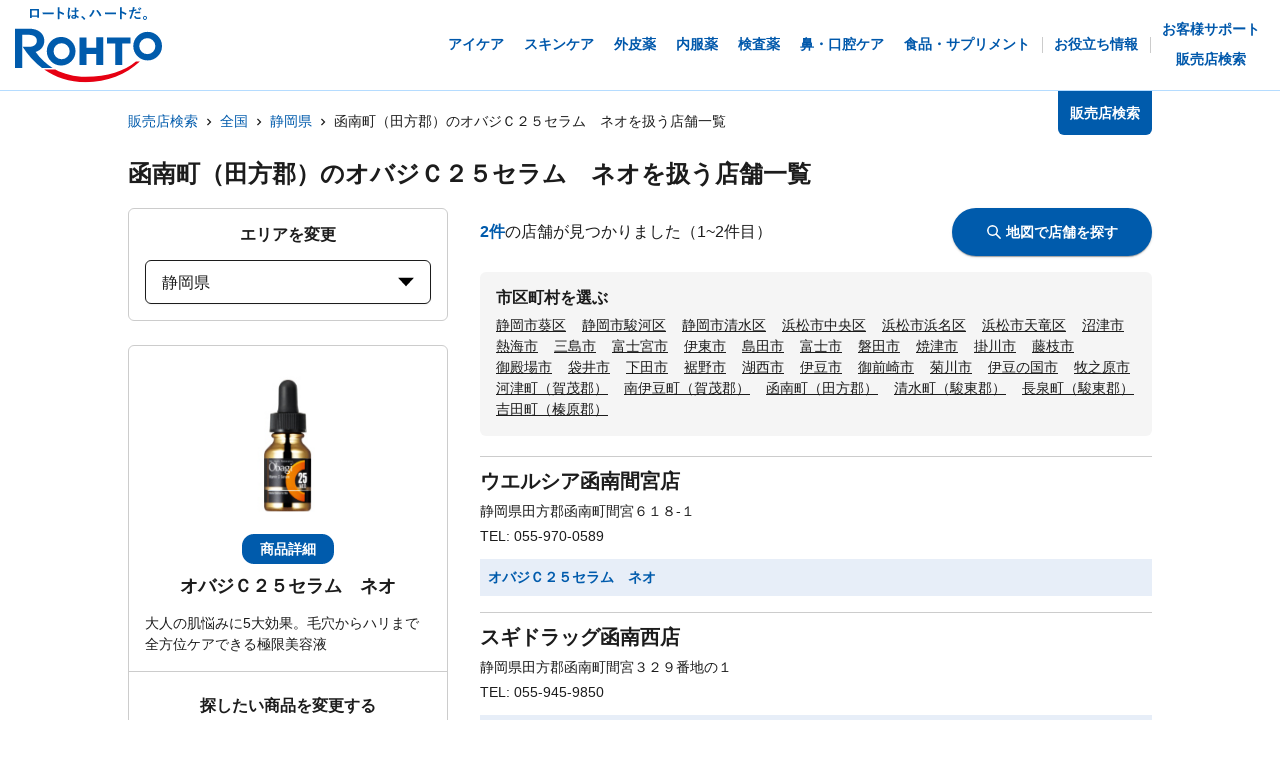

--- FILE ---
content_type: text/html; charset=utf-8
request_url: https://rohto.mapion.co.jp/list/22/22325?jan_code=4987241168194
body_size: 19893
content:
<!DOCTYPE html><html lang="ja" id="no-tm"><head nonce="/x9owKYRVtJEOyF7xYlkFKbqfr38ooQM5xAsii5BjrIBi4MyudChaL79Qox5qNukEqDoIvrasDMxrksZJQkaf3vbtxBgYyN6+8dkNUD60vqJvrJ8UFrwg1Xf0XhaoqGW9Yx5ZrdCJ3pK7ZnADIV8oDmiRU8PYOS1XMZ49jbdzRY="><meta charSet="utf-8"/><meta name="viewport" content="width=device-width,initial-scale=1.0"/><meta name="twitter:card" content="summary"/><meta property="og:image" content="https://rohto.mapion.co.jp/images/imageogp.png"/><meta property="og:locale" content="ja_JP"/><meta property="og:site_name" content="販売店検索"/><title>販売店検索でロート製薬の製品取扱店がすぐに見つかります！！ | ロート製薬</title><meta name="robots" content="index,follow"/><meta name="description" content="ロート製薬の製品を取扱っているお店をいつでも好きな時に調べられる販売店検索ページです。欲しい商品を選んだ後、現在地や住所・駅名などから簡単にお近くのお店を探す事ができます。"/><meta property="og:title" content="販売店検索でロート製薬の製品取扱店がすぐに見つかります！！ | ロート製薬"/><meta property="og:description" content="ロート製薬の製品を取扱っているお店をいつでも好きな時に調べられる販売店検索ページです。欲しい商品を選んだ後、現在地や住所・駅名などから簡単にお近くのお店を探す事ができます。"/><meta property="og:url" content="https://rohto.mapion.co.jp/list/22/22325?jan_code=4987241168194"/><meta property="og:type" content="article"/><link rel="canonical" href="https://rohto.mapion.co.jp/list/22/22325?jan_code=4987241168194"/><script type="application/ld+json">{"@context":"https://schema.org","@type":"BreadcrumbList","itemListElement":[{"@type":"ListItem","position":1,"item":{"@id":"https://rohto.mapion.co.jp","name":"販売店検索"}},{"@type":"ListItem","position":2,"item":{"@id":"https://rohto.mapion.co.jp/list?jan_code=4987241168194","name":"全国"}},{"@type":"ListItem","position":3,"item":{"@id":"https://rohto.mapion.co.jp/list/22?jan_code=4987241168194","name":"静岡県"}},{"@type":"ListItem","position":4,"item":{"@id":"https://rohto.mapion.co.jp/list/22/22325?jan_code=4987241168194","name":"函南町（田方郡）のオバジＣ２５セラム　ネオを扱う店舗一覧"}}]}</script><meta name="next-head-count" content="15"/><meta name="theme-color" content="rgba(0, 91, 172, 1)"/><meta name="format-detection" content="telephone=no"/><link rel="apple-touch-icon" href="/favicons/apple-touch-icon.png"/><link rel="shortcut icon" href="https://jp.rohto.com/favicon.ico"/><script nonce="/x9owKYRVtJEOyF7xYlkFKbqfr38ooQM5xAsii5BjrIBi4MyudChaL79Qox5qNukEqDoIvrasDMxrksZJQkaf3vbtxBgYyN6+8dkNUD60vqJvrJ8UFrwg1Xf0XhaoqGW9Yx5ZrdCJ3pK7ZnADIV8oDmiRU8PYOS1XMZ49jbdzRY=" id="dealer-gtm-script">(function(w,d,s,l,i){w[l]=w[l]||[];w[l].push({'gtm.start':
    new Date().getTime(),event:'gtm.js'});var f=d.getElementsByTagName(s)[0],
    j=d.createElement(s),dl=l!='dataLayer'?'&l='+l:'';j.async=true;j.src=
    'https://www.googletagmanager.com/gtm.js?id='+i+dl;f.parentNode.insertBefore(j,f);
    })(window,document,'script','dealerDataLayer','GTM-5PWFZVV5');</script><script nonce="/x9owKYRVtJEOyF7xYlkFKbqfr38ooQM5xAsii5BjrIBi4MyudChaL79Qox5qNukEqDoIvrasDMxrksZJQkaf3vbtxBgYyN6+8dkNUD60vqJvrJ8UFrwg1Xf0XhaoqGW9Yx5ZrdCJ3pK7ZnADIV8oDmiRU8PYOS1XMZ49jbdzRY=" id="client-gtm-script">(function(w,d,s,l,i){w[l]=w[l]||[];w[l].push({'gtm.start':
    new Date().getTime(),event:'gtm.js'});var f=d.getElementsByTagName(s)[0],
    j=d.createElement(s),dl=l!='dataLayer'?'&l='+l:'';j.async=true;j.src=
    'https://www.googletagmanager.com/gtm.js?id='+i+dl;f.parentNode.insertBefore(j,f);
    })(window,document,'script','dataLayer','GTM-K3654K6');</script><link nonce="/x9owKYRVtJEOyF7xYlkFKbqfr38ooQM5xAsii5BjrIBi4MyudChaL79Qox5qNukEqDoIvrasDMxrksZJQkaf3vbtxBgYyN6+8dkNUD60vqJvrJ8UFrwg1Xf0XhaoqGW9Yx5ZrdCJ3pK7ZnADIV8oDmiRU8PYOS1XMZ49jbdzRY=" rel="stylesheet" href="https://jp.rohto.com/-/Media/com/azure_common/sv_cat_style.css"/><link nonce="/x9owKYRVtJEOyF7xYlkFKbqfr38ooQM5xAsii5BjrIBi4MyudChaL79Qox5qNukEqDoIvrasDMxrksZJQkaf3vbtxBgYyN6+8dkNUD60vqJvrJ8UFrwg1Xf0XhaoqGW9Yx5ZrdCJ3pK7ZnADIV8oDmiRU8PYOS1XMZ49jbdzRY=" rel="stylesheet" href="https://jp.rohto.com/-/Media/com/azure_common/compath_style.css"/><script nonce="/x9owKYRVtJEOyF7xYlkFKbqfr38ooQM5xAsii5BjrIBi4MyudChaL79Qox5qNukEqDoIvrasDMxrksZJQkaf3vbtxBgYyN6+8dkNUD60vqJvrJ8UFrwg1Xf0XhaoqGW9Yx5ZrdCJ3pK7ZnADIV8oDmiRU8PYOS1XMZ49jbdzRY=" src="https://jp.rohto.com/-/Media/common/js/jquery.js"></script><script nonce="/x9owKYRVtJEOyF7xYlkFKbqfr38ooQM5xAsii5BjrIBi4MyudChaL79Qox5qNukEqDoIvrasDMxrksZJQkaf3vbtxBgYyN6+8dkNUD60vqJvrJ8UFrwg1Xf0XhaoqGW9Yx5ZrdCJ3pK7ZnADIV8oDmiRU8PYOS1XMZ49jbdzRY=" src="https://jp.rohto.com/-/Media/com/azure_common/sv_category.js"></script><noscript><p><a href="https://jp.rohto.com/"><img width="230" height="86" alt="ロート製薬" src="https://jp.rohto.com/-/Media/common/images/logo01.png"/><span>商品情報サイト</span></a></p><p>Javascriptに対応したブラウザでご覧ください。</p></noscript><link nonce="/x9owKYRVtJEOyF7xYlkFKbqfr38ooQM5xAsii5BjrIBi4MyudChaL79Qox5qNukEqDoIvrasDMxrksZJQkaf3vbtxBgYyN6+8dkNUD60vqJvrJ8UFrwg1Xf0XhaoqGW9Yx5ZrdCJ3pK7ZnADIV8oDmiRU8PYOS1XMZ49jbdzRY=" rel="preload" href="/_next/static/css/8dd6bb66799dd579.css" as="style"/><link nonce="/x9owKYRVtJEOyF7xYlkFKbqfr38ooQM5xAsii5BjrIBi4MyudChaL79Qox5qNukEqDoIvrasDMxrksZJQkaf3vbtxBgYyN6+8dkNUD60vqJvrJ8UFrwg1Xf0XhaoqGW9Yx5ZrdCJ3pK7ZnADIV8oDmiRU8PYOS1XMZ49jbdzRY=" rel="stylesheet" href="/_next/static/css/8dd6bb66799dd579.css" data-n-g=""/><link nonce="/x9owKYRVtJEOyF7xYlkFKbqfr38ooQM5xAsii5BjrIBi4MyudChaL79Qox5qNukEqDoIvrasDMxrksZJQkaf3vbtxBgYyN6+8dkNUD60vqJvrJ8UFrwg1Xf0XhaoqGW9Yx5ZrdCJ3pK7ZnADIV8oDmiRU8PYOS1XMZ49jbdzRY=" rel="preload" href="/_next/static/css/312c6f1ee9130ff4.css" as="style"/><link nonce="/x9owKYRVtJEOyF7xYlkFKbqfr38ooQM5xAsii5BjrIBi4MyudChaL79Qox5qNukEqDoIvrasDMxrksZJQkaf3vbtxBgYyN6+8dkNUD60vqJvrJ8UFrwg1Xf0XhaoqGW9Yx5ZrdCJ3pK7ZnADIV8oDmiRU8PYOS1XMZ49jbdzRY=" rel="stylesheet" href="/_next/static/css/312c6f1ee9130ff4.css" data-n-p=""/><noscript data-n-css="/x9owKYRVtJEOyF7xYlkFKbqfr38ooQM5xAsii5BjrIBi4MyudChaL79Qox5qNukEqDoIvrasDMxrksZJQkaf3vbtxBgYyN6+8dkNUD60vqJvrJ8UFrwg1Xf0XhaoqGW9Yx5ZrdCJ3pK7ZnADIV8oDmiRU8PYOS1XMZ49jbdzRY="></noscript><script defer="" nonce="/x9owKYRVtJEOyF7xYlkFKbqfr38ooQM5xAsii5BjrIBi4MyudChaL79Qox5qNukEqDoIvrasDMxrksZJQkaf3vbtxBgYyN6+8dkNUD60vqJvrJ8UFrwg1Xf0XhaoqGW9Yx5ZrdCJ3pK7ZnADIV8oDmiRU8PYOS1XMZ49jbdzRY=" nomodule="" src="/_next/static/chunks/polyfills-5cd94c89d3acac5f.js"></script><script src="/_next/static/chunks/webpack-cb7634a8b6194820.js" nonce="/x9owKYRVtJEOyF7xYlkFKbqfr38ooQM5xAsii5BjrIBi4MyudChaL79Qox5qNukEqDoIvrasDMxrksZJQkaf3vbtxBgYyN6+8dkNUD60vqJvrJ8UFrwg1Xf0XhaoqGW9Yx5ZrdCJ3pK7ZnADIV8oDmiRU8PYOS1XMZ49jbdzRY=" defer=""></script><script src="/_next/static/chunks/framework-5f4595e5518b5600.js" nonce="/x9owKYRVtJEOyF7xYlkFKbqfr38ooQM5xAsii5BjrIBi4MyudChaL79Qox5qNukEqDoIvrasDMxrksZJQkaf3vbtxBgYyN6+8dkNUD60vqJvrJ8UFrwg1Xf0XhaoqGW9Yx5ZrdCJ3pK7ZnADIV8oDmiRU8PYOS1XMZ49jbdzRY=" defer=""></script><script src="/_next/static/chunks/main-a4d9e436b9a532ca.js" nonce="/x9owKYRVtJEOyF7xYlkFKbqfr38ooQM5xAsii5BjrIBi4MyudChaL79Qox5qNukEqDoIvrasDMxrksZJQkaf3vbtxBgYyN6+8dkNUD60vqJvrJ8UFrwg1Xf0XhaoqGW9Yx5ZrdCJ3pK7ZnADIV8oDmiRU8PYOS1XMZ49jbdzRY=" defer=""></script><script src="/_next/static/chunks/pages/_app-6eae3e3d3e81d903.js" nonce="/x9owKYRVtJEOyF7xYlkFKbqfr38ooQM5xAsii5BjrIBi4MyudChaL79Qox5qNukEqDoIvrasDMxrksZJQkaf3vbtxBgYyN6+8dkNUD60vqJvrJ8UFrwg1Xf0XhaoqGW9Yx5ZrdCJ3pK7ZnADIV8oDmiRU8PYOS1XMZ49jbdzRY=" defer=""></script><script src="/_next/static/chunks/527-88bbdc97b194fe3b.js" nonce="/x9owKYRVtJEOyF7xYlkFKbqfr38ooQM5xAsii5BjrIBi4MyudChaL79Qox5qNukEqDoIvrasDMxrksZJQkaf3vbtxBgYyN6+8dkNUD60vqJvrJ8UFrwg1Xf0XhaoqGW9Yx5ZrdCJ3pK7ZnADIV8oDmiRU8PYOS1XMZ49jbdzRY=" defer=""></script><script src="/_next/static/chunks/637-71db03756014b75b.js" nonce="/x9owKYRVtJEOyF7xYlkFKbqfr38ooQM5xAsii5BjrIBi4MyudChaL79Qox5qNukEqDoIvrasDMxrksZJQkaf3vbtxBgYyN6+8dkNUD60vqJvrJ8UFrwg1Xf0XhaoqGW9Yx5ZrdCJ3pK7ZnADIV8oDmiRU8PYOS1XMZ49jbdzRY=" defer=""></script><script src="/_next/static/chunks/786-5ec3c0553896808e.js" nonce="/x9owKYRVtJEOyF7xYlkFKbqfr38ooQM5xAsii5BjrIBi4MyudChaL79Qox5qNukEqDoIvrasDMxrksZJQkaf3vbtxBgYyN6+8dkNUD60vqJvrJ8UFrwg1Xf0XhaoqGW9Yx5ZrdCJ3pK7ZnADIV8oDmiRU8PYOS1XMZ49jbdzRY=" defer=""></script><script src="/_next/static/chunks/798-745a8f8f942d0f88.js" nonce="/x9owKYRVtJEOyF7xYlkFKbqfr38ooQM5xAsii5BjrIBi4MyudChaL79Qox5qNukEqDoIvrasDMxrksZJQkaf3vbtxBgYyN6+8dkNUD60vqJvrJ8UFrwg1Xf0XhaoqGW9Yx5ZrdCJ3pK7ZnADIV8oDmiRU8PYOS1XMZ49jbdzRY=" defer=""></script><script src="/_next/static/chunks/471-818c1b54c941b448.js" nonce="/x9owKYRVtJEOyF7xYlkFKbqfr38ooQM5xAsii5BjrIBi4MyudChaL79Qox5qNukEqDoIvrasDMxrksZJQkaf3vbtxBgYyN6+8dkNUD60vqJvrJ8UFrwg1Xf0XhaoqGW9Yx5ZrdCJ3pK7ZnADIV8oDmiRU8PYOS1XMZ49jbdzRY=" defer=""></script><script src="/_next/static/chunks/835-44ca9f07fe5d75bd.js" nonce="/x9owKYRVtJEOyF7xYlkFKbqfr38ooQM5xAsii5BjrIBi4MyudChaL79Qox5qNukEqDoIvrasDMxrksZJQkaf3vbtxBgYyN6+8dkNUD60vqJvrJ8UFrwg1Xf0XhaoqGW9Yx5ZrdCJ3pK7ZnADIV8oDmiRU8PYOS1XMZ49jbdzRY=" defer=""></script><script src="/_next/static/chunks/175-0da1e5c537bf8de5.js" nonce="/x9owKYRVtJEOyF7xYlkFKbqfr38ooQM5xAsii5BjrIBi4MyudChaL79Qox5qNukEqDoIvrasDMxrksZJQkaf3vbtxBgYyN6+8dkNUD60vqJvrJ8UFrwg1Xf0XhaoqGW9Yx5ZrdCJ3pK7ZnADIV8oDmiRU8PYOS1XMZ49jbdzRY=" defer=""></script><script src="/_next/static/chunks/pages/list/%5Bpref%5D/%5Bcity%5D-40bfa793019a8554.js" nonce="/x9owKYRVtJEOyF7xYlkFKbqfr38ooQM5xAsii5BjrIBi4MyudChaL79Qox5qNukEqDoIvrasDMxrksZJQkaf3vbtxBgYyN6+8dkNUD60vqJvrJ8UFrwg1Xf0XhaoqGW9Yx5ZrdCJ3pK7ZnADIV8oDmiRU8PYOS1XMZ49jbdzRY=" defer=""></script><script src="/_next/static/jI9FuCwK30OEE2idmEwEx/_buildManifest.js" nonce="/x9owKYRVtJEOyF7xYlkFKbqfr38ooQM5xAsii5BjrIBi4MyudChaL79Qox5qNukEqDoIvrasDMxrksZJQkaf3vbtxBgYyN6+8dkNUD60vqJvrJ8UFrwg1Xf0XhaoqGW9Yx5ZrdCJ3pK7ZnADIV8oDmiRU8PYOS1XMZ49jbdzRY=" defer=""></script><script src="/_next/static/jI9FuCwK30OEE2idmEwEx/_ssgManifest.js" nonce="/x9owKYRVtJEOyF7xYlkFKbqfr38ooQM5xAsii5BjrIBi4MyudChaL79Qox5qNukEqDoIvrasDMxrksZJQkaf3vbtxBgYyN6+8dkNUD60vqJvrJ8UFrwg1Xf0XhaoqGW9Yx5ZrdCJ3pK7ZnADIV8oDmiRU8PYOS1XMZ49jbdzRY=" defer=""></script><script src="/_next/static/jI9FuCwK30OEE2idmEwEx/_middlewareManifest.js" nonce="/x9owKYRVtJEOyF7xYlkFKbqfr38ooQM5xAsii5BjrIBi4MyudChaL79Qox5qNukEqDoIvrasDMxrksZJQkaf3vbtxBgYyN6+8dkNUD60vqJvrJ8UFrwg1Xf0XhaoqGW9Yx5ZrdCJ3pK7ZnADIV8oDmiRU8PYOS1XMZ49jbdzRY=" defer=""></script></head><body class="rohto2020" id="wrapper"><script nonce="/x9owKYRVtJEOyF7xYlkFKbqfr38ooQM5xAsii5BjrIBi4MyudChaL79Qox5qNukEqDoIvrasDMxrksZJQkaf3vbtxBgYyN6+8dkNUD60vqJvrJ8UFrwg1Xf0XhaoqGW9Yx5ZrdCJ3pK7ZnADIV8oDmiRU8PYOS1XMZ49jbdzRY=" type="text/javascript">r_header();</script><noscript><iframe src="https://www.googletagmanager.com/ns.html?id=GTM-5PWFZVV5" height="0" width="0" style="display:none;visibility:hidden"></iframe></noscript><noscript><iframe src="https://www.googletagmanager.com/ns.html?id=GTM-K3654K6" height="0" width="0" style="display:none;visibility:hidden"></iframe></noscript><div id="__next" data-reactroot=""><style data-emotion="css-global lydmce">:host,:root{--chakra-ring-inset:var(--chakra-empty,/*!*/ /*!*/);--chakra-ring-offset-width:0px;--chakra-ring-offset-color:#fff;--chakra-ring-color:rgba(66, 153, 225, 0.6);--chakra-ring-offset-shadow:0 0 #0000;--chakra-ring-shadow:0 0 #0000;--chakra-space-x-reverse:0;--chakra-space-y-reverse:0;--chakra-colors-transparent:transparent;--chakra-colors-current:currentColor;--chakra-colors-black:#000000;--chakra-colors-white:#FFFFFF;--chakra-colors-whiteAlpha-50:rgba(255, 255, 255, 0.04);--chakra-colors-whiteAlpha-100:rgba(255, 255, 255, 0.06);--chakra-colors-whiteAlpha-200:rgba(255, 255, 255, 0.08);--chakra-colors-whiteAlpha-300:rgba(255, 255, 255, 0.16);--chakra-colors-whiteAlpha-400:rgba(255, 255, 255, 0.24);--chakra-colors-whiteAlpha-500:rgba(255, 255, 255, 0.36);--chakra-colors-whiteAlpha-600:rgba(255, 255, 255, 0.48);--chakra-colors-whiteAlpha-700:rgba(255, 255, 255, 0.64);--chakra-colors-whiteAlpha-800:rgba(255, 255, 255, 0.80);--chakra-colors-whiteAlpha-900:rgba(255, 255, 255, 0.92);--chakra-colors-blackAlpha-50:rgba(0, 0, 0, 0.04);--chakra-colors-blackAlpha-100:rgba(0, 0, 0, 0.06);--chakra-colors-blackAlpha-200:rgba(0, 0, 0, 0.08);--chakra-colors-blackAlpha-300:rgba(0, 0, 0, 0.16);--chakra-colors-blackAlpha-400:rgba(0, 0, 0, 0.24);--chakra-colors-blackAlpha-500:rgba(0, 0, 0, 0.36);--chakra-colors-blackAlpha-600:rgba(0, 0, 0, 0.48);--chakra-colors-blackAlpha-700:rgba(0, 0, 0, 0.64);--chakra-colors-blackAlpha-800:rgba(0, 0, 0, 0.80);--chakra-colors-blackAlpha-900:rgba(0, 0, 0, 0.92);--chakra-colors-gray-50:#F7FAFC;--chakra-colors-gray-100:#EDF2F7;--chakra-colors-gray-200:#E2E8F0;--chakra-colors-gray-300:#CBD5E0;--chakra-colors-gray-400:#A0AEC0;--chakra-colors-gray-500:#718096;--chakra-colors-gray-600:#4A5568;--chakra-colors-gray-700:#2D3748;--chakra-colors-gray-800:#1A202C;--chakra-colors-gray-900:#171923;--chakra-colors-red-50:#FFF5F5;--chakra-colors-red-100:#FED7D7;--chakra-colors-red-200:#FEB2B2;--chakra-colors-red-300:#FC8181;--chakra-colors-red-400:#F56565;--chakra-colors-red-500:#E53E3E;--chakra-colors-red-600:#C53030;--chakra-colors-red-700:#9B2C2C;--chakra-colors-red-800:#822727;--chakra-colors-red-900:#63171B;--chakra-colors-orange-50:#FFFAF0;--chakra-colors-orange-100:#FEEBC8;--chakra-colors-orange-200:#FBD38D;--chakra-colors-orange-300:#F6AD55;--chakra-colors-orange-400:#ED8936;--chakra-colors-orange-500:#DD6B20;--chakra-colors-orange-600:#C05621;--chakra-colors-orange-700:#9C4221;--chakra-colors-orange-800:#7B341E;--chakra-colors-orange-900:#652B19;--chakra-colors-yellow-50:#FFFFF0;--chakra-colors-yellow-100:#FEFCBF;--chakra-colors-yellow-200:#FAF089;--chakra-colors-yellow-300:#F6E05E;--chakra-colors-yellow-400:#ECC94B;--chakra-colors-yellow-500:#D69E2E;--chakra-colors-yellow-600:#B7791F;--chakra-colors-yellow-700:#975A16;--chakra-colors-yellow-800:#744210;--chakra-colors-yellow-900:#5F370E;--chakra-colors-green-50:#F0FFF4;--chakra-colors-green-100:#C6F6D5;--chakra-colors-green-200:#9AE6B4;--chakra-colors-green-300:#68D391;--chakra-colors-green-400:#48BB78;--chakra-colors-green-500:#38A169;--chakra-colors-green-600:#2F855A;--chakra-colors-green-700:#276749;--chakra-colors-green-800:#22543D;--chakra-colors-green-900:#1C4532;--chakra-colors-teal-50:#E6FFFA;--chakra-colors-teal-100:#B2F5EA;--chakra-colors-teal-200:#81E6D9;--chakra-colors-teal-300:#4FD1C5;--chakra-colors-teal-400:#38B2AC;--chakra-colors-teal-500:#319795;--chakra-colors-teal-600:#2C7A7B;--chakra-colors-teal-700:#285E61;--chakra-colors-teal-800:#234E52;--chakra-colors-teal-900:#1D4044;--chakra-colors-blue-50:#ebf8ff;--chakra-colors-blue-100:#bee3f8;--chakra-colors-blue-200:#90cdf4;--chakra-colors-blue-300:#63b3ed;--chakra-colors-blue-400:#4299e1;--chakra-colors-blue-500:#3182ce;--chakra-colors-blue-600:#2b6cb0;--chakra-colors-blue-700:#2c5282;--chakra-colors-blue-800:#2a4365;--chakra-colors-blue-900:#1A365D;--chakra-colors-cyan-50:#EDFDFD;--chakra-colors-cyan-100:#C4F1F9;--chakra-colors-cyan-200:#9DECF9;--chakra-colors-cyan-300:#76E4F7;--chakra-colors-cyan-400:#0BC5EA;--chakra-colors-cyan-500:#00B5D8;--chakra-colors-cyan-600:#00A3C4;--chakra-colors-cyan-700:#0987A0;--chakra-colors-cyan-800:#086F83;--chakra-colors-cyan-900:#065666;--chakra-colors-purple-50:#FAF5FF;--chakra-colors-purple-100:#E9D8FD;--chakra-colors-purple-200:#D6BCFA;--chakra-colors-purple-300:#B794F4;--chakra-colors-purple-400:#9F7AEA;--chakra-colors-purple-500:#805AD5;--chakra-colors-purple-600:#6B46C1;--chakra-colors-purple-700:#553C9A;--chakra-colors-purple-800:#44337A;--chakra-colors-purple-900:#322659;--chakra-colors-pink-50:#FFF5F7;--chakra-colors-pink-100:#FED7E2;--chakra-colors-pink-200:#FBB6CE;--chakra-colors-pink-300:#F687B3;--chakra-colors-pink-400:#ED64A6;--chakra-colors-pink-500:#D53F8C;--chakra-colors-pink-600:#B83280;--chakra-colors-pink-700:#97266D;--chakra-colors-pink-800:#702459;--chakra-colors-pink-900:#521B41;--chakra-colors-linkedin-50:#E8F4F9;--chakra-colors-linkedin-100:#CFEDFB;--chakra-colors-linkedin-200:#9BDAF3;--chakra-colors-linkedin-300:#68C7EC;--chakra-colors-linkedin-400:#34B3E4;--chakra-colors-linkedin-500:#00A0DC;--chakra-colors-linkedin-600:#008CC9;--chakra-colors-linkedin-700:#0077B5;--chakra-colors-linkedin-800:#005E93;--chakra-colors-linkedin-900:#004471;--chakra-colors-facebook-50:#E8F4F9;--chakra-colors-facebook-100:#D9DEE9;--chakra-colors-facebook-200:#B7C2DA;--chakra-colors-facebook-300:#6482C0;--chakra-colors-facebook-400:#4267B2;--chakra-colors-facebook-500:#385898;--chakra-colors-facebook-600:#314E89;--chakra-colors-facebook-700:#29487D;--chakra-colors-facebook-800:#223B67;--chakra-colors-facebook-900:#1E355B;--chakra-colors-messenger-50:#D0E6FF;--chakra-colors-messenger-100:#B9DAFF;--chakra-colors-messenger-200:#A2CDFF;--chakra-colors-messenger-300:#7AB8FF;--chakra-colors-messenger-400:#2E90FF;--chakra-colors-messenger-500:#0078FF;--chakra-colors-messenger-600:#0063D1;--chakra-colors-messenger-700:#0052AC;--chakra-colors-messenger-800:#003C7E;--chakra-colors-messenger-900:#002C5C;--chakra-colors-whatsapp-50:#dffeec;--chakra-colors-whatsapp-100:#b9f5d0;--chakra-colors-whatsapp-200:#90edb3;--chakra-colors-whatsapp-300:#65e495;--chakra-colors-whatsapp-400:#3cdd78;--chakra-colors-whatsapp-500:#22c35e;--chakra-colors-whatsapp-600:#179848;--chakra-colors-whatsapp-700:#0c6c33;--chakra-colors-whatsapp-800:#01421c;--chakra-colors-whatsapp-900:#001803;--chakra-colors-twitter-50:#E5F4FD;--chakra-colors-twitter-100:#C8E9FB;--chakra-colors-twitter-200:#A8DCFA;--chakra-colors-twitter-300:#83CDF7;--chakra-colors-twitter-400:#57BBF5;--chakra-colors-twitter-500:#1DA1F2;--chakra-colors-twitter-600:#1A94DA;--chakra-colors-twitter-700:#1681BF;--chakra-colors-twitter-800:#136B9E;--chakra-colors-twitter-900:#0D4D71;--chakra-colors-telegram-50:#E3F2F9;--chakra-colors-telegram-100:#C5E4F3;--chakra-colors-telegram-200:#A2D4EC;--chakra-colors-telegram-300:#7AC1E4;--chakra-colors-telegram-400:#47A9DA;--chakra-colors-telegram-500:#0088CC;--chakra-colors-telegram-600:#007AB8;--chakra-colors-telegram-700:#006BA1;--chakra-colors-telegram-800:#005885;--chakra-colors-telegram-900:#003F5E;--chakra-colors-main-100:rgba(231, 238, 248, 1);--chakra-colors-main-600:rgba(0, 91, 172, 1);--chakra-colors-main-1000:rgba(0, 91, 172, 1);--chakra-colors-base-500:rgba(68, 68, 68, 0.5);--chakra-colors-base-1000:rgba(68, 68, 68, 1);--chakra-colors-base-disabled:#999999;--chakra-colors-base-error:#F71111;--chakra-colors-mainbg-100:#F5F5F5;--chakra-colors-mainbg-200:#dddddd;--chakra-colors-mainbg-300:#CCCCCC;--chakra-borders-none:0;--chakra-borders-1px:1px solid;--chakra-borders-2px:2px solid;--chakra-borders-4px:4px solid;--chakra-borders-8px:8px solid;--chakra-fonts-heading:メイリオ,Meiryo,"ヒラギノ角ゴ Pro W3","Hiragino Kaku Gothic Pro",Osaka,"ＭＳ Ｐゴシック","MS PGothic",Arial,Helvetica,Verdana,sans-serif;--chakra-fonts-body:メイリオ,Meiryo,"ヒラギノ角ゴ Pro W3","Hiragino Kaku Gothic Pro",Osaka,"ＭＳ Ｐゴシック","MS PGothic",Arial,Helvetica,Verdana,sans-serif;--chakra-fonts-mono:SFMono-Regular,Menlo,Monaco,Consolas,"Liberation Mono","Courier New",monospace;--chakra-fontSizes-xs:calc(0.75rem * 1.6);--chakra-fontSizes-sm:calc(0.875rem * 1.6);--chakra-fontSizes-md:calc(1rem * 1.6);--chakra-fontSizes-lg:calc(1.125rem * 1.6);--chakra-fontSizes-xl:calc(1.25rem * 1.6);--chakra-fontSizes-2xl:calc(1.5rem * 1.6);--chakra-fontSizes-3xl:calc(1.875rem * 1.6);--chakra-fontSizes-4xl:calc(2.25rem * 1.6);--chakra-fontSizes-5xl:calc(3rem * 1.6);--chakra-fontSizes-6xl:calc(3.75rem * 1.6);--chakra-fontSizes-7xl:calc(4.5rem * 1.6);--chakra-fontSizes-8xl:calc(6rem * 1.6);--chakra-fontSizes-9xl:calc(8rem * 1.6);--chakra-fontWeights-hairline:100;--chakra-fontWeights-thin:200;--chakra-fontWeights-light:300;--chakra-fontWeights-normal:400;--chakra-fontWeights-medium:500;--chakra-fontWeights-semibold:600;--chakra-fontWeights-bold:700;--chakra-fontWeights-extrabold:800;--chakra-fontWeights-black:900;--chakra-letterSpacings-tighter:-0.05em;--chakra-letterSpacings-tight:-0.025em;--chakra-letterSpacings-normal:0;--chakra-letterSpacings-wide:0.025em;--chakra-letterSpacings-wider:0.05em;--chakra-letterSpacings-widest:0.1em;--chakra-lineHeights-3:calc(.75rem * 1.6);--chakra-lineHeights-4:calc(1rem * 1.6);--chakra-lineHeights-5:calc(1.25rem * 1.6);--chakra-lineHeights-6:calc(1.5rem * 1.6);--chakra-lineHeights-7:calc(1.75rem * 1.6);--chakra-lineHeights-8:calc(2rem * 1.6);--chakra-lineHeights-9:calc(2.25rem * 1.6);--chakra-lineHeights-10:calc(2.5rem * 1.6);--chakra-lineHeights-normal:normal;--chakra-lineHeights-none:1;--chakra-lineHeights-shorter:1.25;--chakra-lineHeights-short:1.375;--chakra-lineHeights-base:1.5;--chakra-lineHeights-tall:1.625;--chakra-lineHeights-taller:2;--chakra-radii-none:0;--chakra-radii-sm:calc(0.125rem * 1.6);--chakra-radii-base:calc(0.25rem * 1.6);--chakra-radii-md:calc(0.375rem * 1.6);--chakra-radii-lg:calc(0.5rem * 1.6);--chakra-radii-xl:calc(0.75rem * 1.6);--chakra-radii-2xl:calc(1rem * 1.6);--chakra-radii-3xl:calc(1.5rem * 1.6);--chakra-radii-full:9999px;--chakra-space-1:calc(0.25rem * 1.6);--chakra-space-2:calc(0.5rem * 1.6);--chakra-space-3:calc(0.75rem * 1.6);--chakra-space-4:calc(1rem * 1.6);--chakra-space-5:calc(1.25rem * 1.6);--chakra-space-6:calc(1.5rem * 1.6);--chakra-space-7:calc(1.75rem * 1.6);--chakra-space-8:calc(2rem * 1.6);--chakra-space-9:calc(2.25rem * 1.6);--chakra-space-10:calc(2.5rem * 1.6);--chakra-space-12:calc(3rem * 1.6);--chakra-space-14:calc(3.5rem * 1.6);--chakra-space-16:calc(4rem * 1.6);--chakra-space-20:calc(5rem * 1.6);--chakra-space-24:calc(6rem * 1.6);--chakra-space-28:calc(7rem * 1.6);--chakra-space-32:calc(8rem * 1.6);--chakra-space-36:calc(9rem * 1.6);--chakra-space-40:calc(10rem * 1.6);--chakra-space-44:calc(11rem * 1.6);--chakra-space-48:calc(12rem * 1.6);--chakra-space-52:calc(13rem * 1.6);--chakra-space-56:calc(14rem * 1.6);--chakra-space-60:calc(15rem * 1.6);--chakra-space-64:calc(16rem * 1.6);--chakra-space-72:calc(18rem * 1.6);--chakra-space-80:calc(20rem * 1.6);--chakra-space-96:calc(24rem * 1.6);--chakra-space-px:1px;--chakra-space-0-5:calc(0.125rem * 1.6);--chakra-space-1-5:calc(0.375rem * 1.6);--chakra-space-2-5:calc(0.625rem * 1.6);--chakra-space-3-5:calc(0.875rem * 1.6);--chakra-shadows-xs:0 0 0 1px rgba(0, 0, 0, 0.05);--chakra-shadows-sm:0 1px 2px 0 rgba(0, 0, 0, 0.05);--chakra-shadows-base:0 1px 3px 0 rgba(0, 0, 0, 0.1),0 1px 2px 0 rgba(0, 0, 0, 0.06);--chakra-shadows-md:0 4px 6px -1px rgba(0, 0, 0, 0.1),0 2px 4px -1px rgba(0, 0, 0, 0.06);--chakra-shadows-lg:0 10px 15px -3px rgba(0, 0, 0, 0.1),0 4px 6px -2px rgba(0, 0, 0, 0.05);--chakra-shadows-xl:0 20px 25px -5px rgba(0, 0, 0, 0.1),0 10px 10px -5px rgba(0, 0, 0, 0.04);--chakra-shadows-2xl:0 25px 50px -12px rgba(0, 0, 0, 0.25);--chakra-shadows-outline:0 0 0 3px rgba(0, 91, 172, 1);--chakra-shadows-inner:inset 0 2px 4px 0 rgba(0,0,0,0.06);--chakra-shadows-none:none;--chakra-shadows-dark-lg:rgba(0, 0, 0, 0.1) 0px 0px 0px 1px,rgba(0, 0, 0, 0.2) 0px 5px 10px,rgba(0, 0, 0, 0.4) 0px 15px 40px;--chakra-shadows-z0:0 0 0 0 rgba(0,0,0,.2),0 0 0 0 rgba(0,0,0,.14),0 0 0 0 rgba(0,0,0,.12);--chakra-shadows-z1:0 2px 1px -1px rgba(0,0,0,.2),0 1px 1px 0 rgba(0,0,0,.14),0 1px 3px 0 rgba(0,0,0,.12);--chakra-shadows-z2:0 3px 1px -2px rgba(0,0,0,.2),0 2px 2px 0 rgba(0,0,0,.14),0 1px 5px 0 rgba(0,0,0,.12);--chakra-shadows-z3:0 3px 3px -2px rgba(0,0,0,.2),0 3px 4px 0 rgba(0,0,0,.14),0 1px 8px 0 rgba(0,0,0,.12);--chakra-shadows-z4:0 2px 4px -1px rgba(0,0,0,.2),0 4px 5px 0 rgba(0,0,0,.14),0 1px 10px 0 rgba(0,0,0,.12);--chakra-shadows-z5:0 3px 5px -1px rgba(0,0,0,.2),0 5px 8px 0 rgba(0,0,0,.14),0 1px 14px 0 rgba(0,0,0,.12);--chakra-shadows-z6:0 3px 5px -1px rgba(0,0,0,.2),0 6px 10px 0 rgba(0,0,0,.14),0 1px 18px 0 rgba(0,0,0,.12);--chakra-shadows-z7:0 4px 5px -2px rgba(0,0,0,.2),0 7px 10px 1px rgba(0,0,0,.14),0 2px 16px 1px rgba(0,0,0,.12);--chakra-shadows-z8:0 5px 5px -3px rgba(0,0,0,.2),0 8px 10px 1px rgba(0,0,0,.14),0 3px 14px 2px rgba(0,0,0,.12);--chakra-shadows-z9:0 5px 6px -3px rgba(0,0,0,.2),0 9px 12px 1px rgba(0,0,0,.14),0 3px 16px 2px rgba(0,0,0,.12);--chakra-shadows-z10:0 6px 6px -3px rgba(0,0,0,.2),0 10px 14px 1px rgba(0,0,0,.14),0 4px 18px 3px rgba(0,0,0,.12);--chakra-shadows-card:0px 1px 3px rgb(0 0 0 / 15%);--chakra-shadows-sidebar:3px 2px 3px rgb(0, 0, 0, .2);--chakra-sizes-1:calc(0.25rem * 1.6);--chakra-sizes-2:calc(0.5rem * 1.6);--chakra-sizes-3:calc(0.75rem * 1.6);--chakra-sizes-4:calc(1rem * 1.6);--chakra-sizes-5:calc(1.25rem * 1.6);--chakra-sizes-6:calc(1.5rem * 1.6);--chakra-sizes-7:calc(1.75rem * 1.6);--chakra-sizes-8:calc(2rem * 1.6);--chakra-sizes-9:calc(2.25rem * 1.6);--chakra-sizes-10:calc(2.5rem * 1.6);--chakra-sizes-12:calc(3rem * 1.6);--chakra-sizes-14:calc(3.5rem * 1.6);--chakra-sizes-16:calc(4rem * 1.6);--chakra-sizes-20:calc(5rem * 1.6);--chakra-sizes-24:calc(6rem * 1.6);--chakra-sizes-28:calc(7rem * 1.6);--chakra-sizes-32:calc(8rem * 1.6);--chakra-sizes-36:calc(9rem * 1.6);--chakra-sizes-40:calc(10rem * 1.6);--chakra-sizes-44:calc(11rem * 1.6);--chakra-sizes-48:calc(12rem * 1.6);--chakra-sizes-52:calc(13rem * 1.6);--chakra-sizes-56:calc(14rem * 1.6);--chakra-sizes-60:calc(15rem * 1.6);--chakra-sizes-64:calc(16rem * 1.6);--chakra-sizes-72:calc(18rem * 1.6);--chakra-sizes-80:calc(20rem * 1.6);--chakra-sizes-96:calc(24rem * 1.6);--chakra-sizes-px:1px;--chakra-sizes-0-5:calc(0.125rem * 1.6);--chakra-sizes-1-5:calc(0.375rem * 1.6);--chakra-sizes-2-5:calc(0.625rem * 1.6);--chakra-sizes-3-5:calc(0.875rem * 1.6);--chakra-sizes-max:max-content;--chakra-sizes-min:min-content;--chakra-sizes-full:100%;--chakra-sizes-3xs:calc(14rem * 1.6);--chakra-sizes-2xs:calc(16rem * 1.6);--chakra-sizes-xs:calc(20rem * 1.6);--chakra-sizes-sm:calc(24rem * 1.6);--chakra-sizes-md:calc(28rem * 1.6);--chakra-sizes-lg:calc(32rem * 1.6);--chakra-sizes-xl:calc(36rem * 1.6);--chakra-sizes-2xl:calc(42rem * 1.6);--chakra-sizes-3xl:calc(48rem * 1.6);--chakra-sizes-4xl:calc(56rem * 1.6);--chakra-sizes-5xl:calc(64rem * 1.6);--chakra-sizes-6xl:calc(72rem * 1.6);--chakra-sizes-7xl:calc(80rem * 1.6);--chakra-sizes-8xl:calc(90rem * 1.6);--chakra-sizes-container-sm:640px;--chakra-sizes-container-md:768px;--chakra-sizes-container-lg:1024px;--chakra-sizes-container-xl:1280px;--chakra-zIndices-hide:-1;--chakra-zIndices-auto:auto;--chakra-zIndices-base:0;--chakra-zIndices-docked:10;--chakra-zIndices-dropdown:1000;--chakra-zIndices-sticky:1100;--chakra-zIndices-banner:1200;--chakra-zIndices-overlay:1300;--chakra-zIndices-modal:1400;--chakra-zIndices-popover:1500;--chakra-zIndices-skipLink:1600;--chakra-zIndices-toast:1700;--chakra-zIndices-tooltip:1800;--chakra-zIndices-overlayNext:1301;--chakra-transition-property-common:background-color,border-color,color,fill,stroke,opacity,box-shadow,transform;--chakra-transition-property-colors:background-color,border-color,color,fill,stroke;--chakra-transition-property-dimensions:width,height;--chakra-transition-property-position:left,right,top,bottom;--chakra-transition-property-background:background-color,background-image,background-position;--chakra-transition-easing-ease-in:cubic-bezier(0.4, 0, 1, 1);--chakra-transition-easing-ease-out:cubic-bezier(0, 0, 0.2, 1);--chakra-transition-easing-ease-in-out:cubic-bezier(0.4, 0, 0.2, 1);--chakra-transition-duration-ultra-fast:50ms;--chakra-transition-duration-faster:100ms;--chakra-transition-duration-fast:150ms;--chakra-transition-duration-normal:200ms;--chakra-transition-duration-slow:300ms;--chakra-transition-duration-slower:400ms;--chakra-transition-duration-ultra-slow:500ms;--chakra-blur-none:0;--chakra-blur-sm:4px;--chakra-blur-base:8px;--chakra-blur-md:12px;--chakra-blur-lg:16px;--chakra-blur-xl:24px;--chakra-blur-2xl:40px;--chakra-blur-3xl:64px;}</style><style data-emotion="css-global 1jqlf9g">html{line-height:1.5;-webkit-text-size-adjust:100%;font-family:system-ui,sans-serif;-webkit-font-smoothing:antialiased;text-rendering:optimizeLegibility;-moz-osx-font-smoothing:grayscale;touch-action:manipulation;}body{position:relative;min-height:100%;font-feature-settings:'kern';}*,*::before,*::after{border-width:0;border-style:solid;box-sizing:border-box;}main{display:block;}hr{border-top-width:1px;box-sizing:content-box;height:0;overflow:visible;}pre,code,kbd,samp{font-family:SFMono-Regular,Menlo,Monaco,Consolas,monospace;font-size:1em;}a{background-color:transparent;color:inherit;-webkit-text-decoration:inherit;text-decoration:inherit;}abbr[title]{border-bottom:none;-webkit-text-decoration:underline;text-decoration:underline;-webkit-text-decoration:underline dotted;-webkit-text-decoration:underline dotted;text-decoration:underline dotted;}b,strong{font-weight:bold;}small{font-size:80%;}sub,sup{font-size:75%;line-height:0;position:relative;vertical-align:baseline;}sub{bottom:-0.25em;}sup{top:-0.5em;}img{border-style:none;}button,input,optgroup,select,textarea{font-family:inherit;font-size:100%;line-height:1.15;margin:0;}button,input{overflow:visible;}button,select{text-transform:none;}button::-moz-focus-inner,[type="button"]::-moz-focus-inner,[type="reset"]::-moz-focus-inner,[type="submit"]::-moz-focus-inner{border-style:none;padding:0;}fieldset{padding:0.35em 0.75em 0.625em;}legend{box-sizing:border-box;color:inherit;display:table;max-width:100%;padding:0;white-space:normal;}progress{vertical-align:baseline;}textarea{overflow:auto;}[type="checkbox"],[type="radio"]{box-sizing:border-box;padding:0;}[type="number"]::-webkit-inner-spin-button,[type="number"]::-webkit-outer-spin-button{-webkit-appearance:none!important;}input[type="number"]{-moz-appearance:textfield;}[type="search"]{-webkit-appearance:textfield;outline-offset:-2px;}[type="search"]::-webkit-search-decoration{-webkit-appearance:none!important;}::-webkit-file-upload-button{-webkit-appearance:button;font:inherit;}details{display:block;}summary{display:-webkit-box;display:-webkit-list-item;display:-ms-list-itembox;display:list-item;}template{display:none;}[hidden]{display:none!important;}body,blockquote,dl,dd,h1,h2,h3,h4,h5,h6,hr,figure,p,pre{margin:0;}button{background:transparent;padding:0;}fieldset{margin:0;padding:0;}ol,ul{margin:0;padding:0;}textarea{resize:vertical;}button,[role="button"]{cursor:pointer;}button::-moz-focus-inner{border:0!important;}table{border-collapse:collapse;}h1,h2,h3,h4,h5,h6{font-size:inherit;font-weight:inherit;}button,input,optgroup,select,textarea{padding:0;line-height:inherit;color:inherit;}img,svg,video,canvas,audio,iframe,embed,object{display:block;}img,video{max-width:100%;height:auto;}[data-js-focus-visible] :focus:not([data-focus-visible-added]){outline:none;box-shadow:none;}select::-ms-expand{display:none;}</style><style data-emotion="css-global l1l8yl">body{font-family:var(--chakra-fonts-body);color:var(--chakra-colors-gray-800);background:var(--chakra-colors-white);transition-property:background-color;transition-duration:var(--chakra-transition-duration-normal);line-height:var(--chakra-lineHeights-base);}*::-webkit-input-placeholder{color:var(--chakra-colors-gray-400);}*::-moz-placeholder{color:var(--chakra-colors-gray-400);}*:-ms-input-placeholder{color:var(--chakra-colors-gray-400);}*::placeholder{color:var(--chakra-colors-gray-400);}*,*::before,::after{border-color:var(--chakra-colors-gray-200);word-wrap:break-word;}html,body{height:100%;color:rgba(34, 34, 34, 1);font-family:メイリオ,Meiryo,"ヒラギノ角ゴ Pro W3","Hiragino Kaku Gothic Pro",Osaka,"ＭＳ Ｐゴシック","MS PGothic",Arial,Helvetica,Verdana,sans-serif;}:focus:not(:focus-visible):not([role="dialog"]):not([role="menu"]){box-shadow:none!important;}#__next{height:calc(100% - 101px);}@media (max-width: 1280px){#__next{height:calc(100% - 91px);}}@media (max-width: 1120px){#__next{height:calc(100% - 81px);}}@media (max-width: 940px){#__next{height:calc(100% - 71px);}}</style><style>
      #nprogress {
        pointer-events: none;
      }
      #nprogress .bar {
        background: rgba(0, 91, 172, 1);
        position: fixed;
        z-index: 9999;
        top: 0;
        left: 0;
        width: 100%;
        height: 3px;
      }
      #nprogress .peg {
        display: block;
        position: absolute;
        right: 0px;
        width: 100px;
        height: 100%;
        box-shadow: 0 0 10px rgba(0, 91, 172, 1), 0 0 5px rgba(0, 91, 172, 1);
        opacity: 1;
        -webkit-transform: rotate(3deg) translate(0px, -4px);
        -ms-transform: rotate(3deg) translate(0px, -4px);
        transform: rotate(3deg) translate(0px, -4px);
      }
      #nprogress .spinner {
        display: block;
        position: fixed;
        z-index: 1031;
        top: 15px;
        right: 15px;
      }
      #nprogress .spinner-icon {
        width: 18px;
        height: 18px;
        box-sizing: border-box;
        border: solid 2px transparent;
        border-top-color: rgba(0, 91, 172, 1);
        border-left-color: rgba(0, 91, 172, 1);
        border-radius: 50%;
        -webkit-animation: nprogresss-spinner 400ms linear infinite;
        animation: nprogress-spinner 400ms linear infinite;
      }
      .nprogress-custom-parent {
        overflow: hidden;
        position: relative;
      }
      .nprogress-custom-parent #nprogress .spinner,
      .nprogress-custom-parent #nprogress .bar {
        position: absolute;
      }
      @-webkit-keyframes nprogress-spinner {
        0% {
          -webkit-transform: rotate(0deg);
        }
        100% {
          -webkit-transform: rotate(360deg);
        }
      }
      @keyframes nprogress-spinner {
        0% {
          transform: rotate(0deg);
        }
        100% {
          transform: rotate(360deg);
        }
      }
    </style><style data-emotion="css 1ki54i">.css-1ki54i{width:var(--chakra-sizes-full);}</style><main class="css-1ki54i"><style data-emotion="css u9i90l">.css-u9i90l{display:-webkit-box;display:-webkit-flex;display:-ms-flexbox;display:flex;max-width:var(--chakra-sizes-5xl);-webkit-flex:1 0 auto;-ms-flex:1 0 auto;flex:1 0 auto;padding-top:var(--chakra-space-5);padding-bottom:var(--chakra-space-5);position:relative;-webkit-box-flex-flow:column;-webkit-flex-flow:column;-ms-flex-flow:column;flex-flow:column;background-color:var(--chakra-colors-mainbg-100);margin:auto;}@media screen and (min-width: 48em){.css-u9i90l{background-color:var(--chakra-colors-transparent);-webkit-padding-start:var(--chakra-space-4);padding-inline-start:var(--chakra-space-4);-webkit-padding-end:var(--chakra-space-4);padding-inline-end:var(--chakra-space-4);}}@media screen and (min-width: 62em){.css-u9i90l{-webkit-padding-start:0px;padding-inline-start:0px;-webkit-padding-end:0px;padding-inline-end:0px;}}</style><div class="css-u9i90l"><style data-emotion="css 9zurc6">.css-9zurc6{margin-top:var(--chakra-space-4);-webkit-margin-start:var(--chakra-space-4);margin-inline-start:var(--chakra-space-4);-webkit-margin-end:var(--chakra-space-4);margin-inline-end:var(--chakra-space-4);-webkit-order:1;-ms-flex-order:1;order:1;}@media screen and (min-width: 48em){.css-9zurc6{margin-bottom:var(--chakra-space-5);margin-top:0px;-webkit-margin-start:0px;margin-inline-start:0px;-webkit-margin-end:0px;margin-inline-end:0px;-webkit-order:0;-ms-flex-order:0;order:0;}}</style><div class="css-9zurc6"><style data-emotion="css vjbkus">.css-vjbkus{font-size:var(--chakra-fontSizes-xs);white-space:nowrap;overflow-x:auto;}@media screen and (min-width: 48em){.css-vjbkus{font-size:var(--chakra-fontSizes-sm);white-space:normal;}}</style><nav aria-label="breadcrumb" class="chakra-breadcrumb css-vjbkus"><ol class="chakra-breadcrumb__list css-0"><style data-emotion="css 18biwo">.css-18biwo{display:-webkit-inline-box;display:-webkit-inline-flex;display:-ms-inline-flexbox;display:inline-flex;-webkit-align-items:center;-webkit-box-align:center;-ms-flex-align:center;align-items:center;}</style><li class="chakra-breadcrumb__list-item css-18biwo"><style data-emotion="css 5a37eq">.css-5a37eq{transition-property:var(--chakra-transition-property-common);transition-duration:var(--chakra-transition-duration-fast);transition-timing-function:var(--chakra-transition-easing-ease-out);cursor:pointer;-webkit-text-decoration:none;text-decoration:none;outline:2px solid transparent;outline-offset:2px;color:var(--chakra-colors-main-1000);}.css-5a37eq:hover,.css-5a37eq[data-hover]{-webkit-text-decoration:underline;text-decoration:underline;}.css-5a37eq:focus,.css-5a37eq[data-focus]{box-shadow:var(--chakra-shadows-outline);}.css-5a37eq:visited{color:var(--chakra-colors-main-1000);}</style><a href="/" class="chakra-breadcrumb__link css-5a37eq">販売店検索</a><style data-emotion="css 12t13ll">.css-12t13ll{-webkit-margin-start:var(--chakra-space-1);margin-inline-start:var(--chakra-space-1);-webkit-margin-end:var(--chakra-space-1);margin-inline-end:var(--chakra-space-1);}</style><span role="presentation" class="css-12t13ll"><style data-emotion="css onkibi">.css-onkibi{width:1em;height:1em;display:inline-block;line-height:1em;-webkit-flex-shrink:0;-ms-flex-negative:0;flex-shrink:0;color:currentColor;vertical-align:middle;}</style><svg viewBox="0 0 24 24" focusable="false" class="chakra-icon css-onkibi"><path fill="currentColor" d="M10 6L8.59 7.41 13.17 12l-4.58 4.59L10 18l6-6z"></path></svg></span></li><li class="chakra-breadcrumb__list-item css-18biwo"><a href="/list?jan_code=4987241168194" class="chakra-breadcrumb__link css-5a37eq">全国</a><span role="presentation" class="css-12t13ll"><svg viewBox="0 0 24 24" focusable="false" class="chakra-icon css-onkibi"><path fill="currentColor" d="M10 6L8.59 7.41 13.17 12l-4.58 4.59L10 18l6-6z"></path></svg></span></li><li class="chakra-breadcrumb__list-item css-18biwo"><a href="/list/22?jan_code=4987241168194" class="chakra-breadcrumb__link css-5a37eq">静岡県</a><span role="presentation" class="css-12t13ll"><svg viewBox="0 0 24 24" focusable="false" class="chakra-icon css-onkibi"><path fill="currentColor" d="M10 6L8.59 7.41 13.17 12l-4.58 4.59L10 18l6-6z"></path></svg></span></li><li class="chakra-breadcrumb__list-item css-18biwo"><style data-emotion="css uge0ip">.css-uge0ip{transition-property:var(--chakra-transition-property-common);transition-duration:var(--chakra-transition-duration-fast);transition-timing-function:var(--chakra-transition-easing-ease-out);cursor:auto;-webkit-text-decoration:none;text-decoration:none;outline:2px solid transparent;outline-offset:2px;color:inherit;}.css-uge0ip:hover,.css-uge0ip[data-hover]{-webkit-text-decoration:none;text-decoration:none;}.css-uge0ip:focus,.css-uge0ip[data-focus]{box-shadow:var(--chakra-shadows-outline);}</style><span aria-current="page" class="chakra-breadcrumb__link css-uge0ip">函南町（田方郡）のオバジＣ２５セラム　ネオを扱う店舗一覧</span></li></ol></nav></div><style data-emotion="css jn4r7q">.css-jn4r7q{display:-webkit-box;display:-webkit-flex;display:-ms-flexbox;display:flex;-webkit-box-pack:justify;-webkit-justify-content:space-between;justify-content:space-between;height:40px;max-height:40px;background:var(--chakra-colors-main-1000);position:relative;color:var(--chakra-colors-white);-webkit-padding-start:var(--chakra-space-3);padding-inline-start:var(--chakra-space-3);-webkit-padding-end:var(--chakra-space-3);padding-inline-end:var(--chakra-space-3);-webkit-margin-start:0px;margin-inline-start:0px;-webkit-margin-end:0px;margin-inline-end:0px;margin-top:calc(var(--chakra-space-5) * -1);}@media screen and (min-width: 48em){.css-jn4r7q{-webkit-box-pack:center;-ms-flex-pack:center;-webkit-justify-content:center;justify-content:center;height:44px;max-height:44px;background:var(--chakra-colors-white);position:absolute;-webkit-padding-start:0px;padding-inline-start:0px;-webkit-padding-end:0px;padding-inline-end:0px;z-index:10;top:0px;right:var(--chakra-space-4);-webkit-margin-start:0px;margin-inline-start:0px;-webkit-margin-end:0px;margin-inline-end:0px;margin-top:0px;}}@media screen and (min-width: 62em){.css-jn4r7q{right:0px;}}</style><div class="css-jn4r7q"><style data-emotion="css agsgln">.css-agsgln{display:-webkit-box;display:-webkit-flex;display:-ms-flexbox;display:flex;-webkit-box-pack:center;-ms-flex-pack:center;-webkit-justify-content:center;justify-content:center;-webkit-box-flex-flow:column;-webkit-flex-flow:column;-ms-flex-flow:column;flex-flow:column;background:var(--chakra-colors-main-1000);}@media screen and (min-width: 48em){.css-agsgln{-webkit-padding-start:var(--chakra-space-3);padding-inline-start:var(--chakra-space-3);-webkit-padding-end:var(--chakra-space-3);padding-inline-end:var(--chakra-space-3);border-bottom-left-radius:var(--chakra-radii-md);border-bottom-right-radius:var(--chakra-radii-md);}}</style><div class="css-agsgln"><style data-emotion="css 1xfrsvq">.css-1xfrsvq{font-family:var(--chakra-fonts-heading);font-weight:var(--chakra-fontWeights-bold);font-size:var(--chakra-fontSizes-md);line-height:1.33;}@media screen and (min-width: 48em){.css-1xfrsvq{font-size:var(--chakra-fontSizes-sm);line-height:1.2;color:var(--chakra-colors-white);}}</style><h2 class="chakra-heading css-1xfrsvq">販売店検索</h2></div></div><style data-emotion="css zwmf9k">.css-zwmf9k{display:-webkit-box;display:-webkit-flex;display:-ms-flexbox;display:flex;padding-top:var(--chakra-space-3);padding-bottom:var(--chakra-space-3);-webkit-padding-start:var(--chakra-space-4);padding-inline-start:var(--chakra-space-4);-webkit-padding-end:var(--chakra-space-4);padding-inline-end:var(--chakra-space-4);background:var(--chakra-colors-white);border-bottom:var(--chakra-borders-none);border-bottom-color:var(--chakra-colors-mainbg-300);}@media screen and (min-width: 48em){.css-zwmf9k{padding-top:var(--chakra-space-2);padding-bottom:var(--chakra-space-5);-webkit-padding-start:0px;padding-inline-start:0px;-webkit-padding-end:0px;padding-inline-end:0px;border-bottom:var(--chakra-borders-none);}}</style><div class="css-zwmf9k"><style data-emotion="css n7d7cr">.css-n7d7cr{font-family:var(--chakra-fonts-heading);font-weight:var(--chakra-fontWeights-bold);font-size:var(--chakra-fontSizes-xl);line-height:1.33;}@media screen and (min-width: 48em){.css-n7d7cr{font-size:var(--chakra-fontSizes-2xl);line-height:1.2;}}</style><h1 class="chakra-heading css-n7d7cr">函南町（田方郡）のオバジＣ２５セラム　ネオを扱う店舗一覧</h1></div><style data-emotion="css kz5ydf">.css-kz5ydf{display:block;border-bottom:1px solid;border-bottom-color:var(--chakra-colors-mainbg-300);background-color:var(--chakra-colors-white);box-shadow:var(--chakra-shadows-sm);}@media screen and (min-width: 48em){.css-kz5ydf{display:none;}}</style><div class="css-kz5ydf"><style data-emotion="css 1x0q56e">.css-1x0q56e{display:-webkit-box;display:-webkit-flex;display:-ms-flexbox;display:flex;-webkit-box-pack:start;-ms-flex-pack:start;-webkit-justify-content:flex-start;justify-content:flex-start;padding-bottom:var(--chakra-space-4);-webkit-padding-start:var(--chakra-space-4);padding-inline-start:var(--chakra-space-4);-webkit-padding-end:var(--chakra-space-4);padding-inline-end:var(--chakra-space-4);}</style><div class="css-1x0q56e"><style data-emotion="css ynrs7y">.css-ynrs7y{display:-webkit-box;display:-webkit-flex;display:-ms-flexbox;display:flex;-webkit-align-items:center;-webkit-box-align:center;-ms-flex-align:center;align-items:center;-webkit-flex-direction:row;-ms-flex-direction:row;flex-direction:row;width:var(--chakra-sizes-full);}.css-ynrs7y>*:not(style)~*:not(style){margin-top:0px;-webkit-margin-end:0px;margin-inline-end:0px;margin-bottom:0px;-webkit-margin-start:var(--chakra-space-3);margin-inline-start:var(--chakra-space-3);}</style><div class="chakra-stack css-ynrs7y"><style data-emotion="css 1dn1uae">.css-1dn1uae{min-width:124px;}</style><div class="css-1dn1uae"><style data-emotion="css uqu46o">.css-uqu46o{display:-webkit-box;display:-webkit-flex;display:-ms-flexbox;display:flex;-webkit-appearance:none;-moz-appearance:none;-ms-appearance:none;appearance:none;-webkit-align-items:center;-webkit-box-align:center;-ms-flex-align:center;align-items:center;-webkit-box-pack:justify;-webkit-justify-content:space-between;justify-content:space-between;-webkit-user-select:none;-moz-user-select:none;-ms-user-select:none;user-select:none;position:relative;white-space:nowrap;vertical-align:middle;outline:2px solid transparent;outline-offset:2px;width:auto;line-height:1.2;border-radius:var(--chakra-radii-md);font-weight:md;transition-property:var(--chakra-transition-property-common);transition-duration:var(--chakra-transition-duration-normal);height:var(--chakra-sizes-10);min-width:var(--chakra-sizes-full);font-size:var(--chakra-fontSizes-md);-webkit-padding-start:var(--chakra-space-4);padding-inline-start:var(--chakra-space-4);-webkit-padding-end:var(--chakra-space-4);padding-inline-end:var(--chakra-space-4);border:1px solid;border-color:initial;color:inherit;min-height:44px;box-shadow:var(--chakra-shadows-sm);}.css-uqu46o:focus,.css-uqu46o[data-focus]{box-shadow:var(--chakra-shadows-outline);}.css-uqu46o[disabled],.css-uqu46o[aria-disabled=true],.css-uqu46o[data-disabled]{opacity:0.4;cursor:not-allowed;box-shadow:var(--chakra-shadows-none);}.css-uqu46o:hover,.css-uqu46o[data-hover]{opacity:.7;-webkit-transition:0.2s;transition:0.2s;}.css-uqu46o:active,.css-uqu46o[data-active]{background:var(--chakra-colors-gray-200);}</style><button type="button" class="chakra-button css-uqu46o" aria-label="prefectures change">静岡県<style data-emotion="css 1hzyiq5">.css-1hzyiq5{display:-webkit-inline-box;display:-webkit-inline-flex;display:-ms-inline-flexbox;display:inline-flex;-webkit-align-self:center;-ms-flex-item-align:center;align-self:center;-webkit-flex-shrink:0;-ms-flex-negative:0;flex-shrink:0;-webkit-margin-start:0.5rem;margin-inline-start:0.5rem;}</style><span class="chakra-button__icon css-1hzyiq5"><svg viewBox="0 0 13 7" focusable="false" class="chakra-icon css-onkibi" aria-hidden="true"><path d="M6.5,0,13,7H0Z" transform="translate(13 7) rotate(180)"></path></svg></span></button></div><style data-emotion="css 1rr4qq7">.css-1rr4qq7{-webkit-flex:1;-ms-flex:1;flex:1;}</style><div class="css-1rr4qq7"><button type="button" class="chakra-button css-uqu46o" aria-label="city change">函南町（田方郡）<span class="chakra-button__icon css-1hzyiq5"><svg viewBox="0 0 13 7" focusable="false" class="chakra-icon css-onkibi" aria-hidden="true"><path d="M6.5,0,13,7H0Z" transform="translate(13 7) rotate(180)"></path></svg></span></button></div></div></div></div><style data-emotion="css 1fxhsj4">.css-1fxhsj4{display:-webkit-box;display:-webkit-flex;display:-ms-flexbox;display:flex;-webkit-flex-direction:column;-ms-flex-direction:column;flex-direction:column;-webkit-box-flex-flow:column-reverse;-webkit-flex-flow:column-reverse;-ms-flex-flow:column-reverse;flex-flow:column-reverse;-webkit-padding-start:var(--chakra-space-4);padding-inline-start:var(--chakra-space-4);-webkit-padding-end:var(--chakra-space-4);padding-inline-end:var(--chakra-space-4);padding-top:var(--chakra-space-4);padding-bottom:var(--chakra-space-6);}.css-1fxhsj4>*:not(style)~*:not(style){margin-top:0px;-webkit-margin-end:0px;margin-inline-end:0px;margin-bottom:0px;-webkit-margin-start:0px;margin-inline-start:0px;}@media screen and (min-width: 48em){.css-1fxhsj4>*:not(style)~*:not(style){margin-top:var(--chakra-space-8);}}@media screen and (min-width: 48em){.css-1fxhsj4{-webkit-padding-start:0px;padding-inline-start:0px;-webkit-padding-end:0px;padding-inline-end:0px;padding-top:0px;padding-bottom:0px;}}@media screen and (min-width: 62em){.css-1fxhsj4{-webkit-flex-direction:row;-ms-flex-direction:row;flex-direction:row;-webkit-box-flex-flow:row;-webkit-flex-flow:row;-ms-flex-flow:row;flex-flow:row;}.css-1fxhsj4>*:not(style)~*:not(style){margin-top:0px;-webkit-margin-end:0px;margin-inline-end:0px;margin-bottom:0px;-webkit-margin-start:0px;margin-inline-start:0px;}@media screen and (min-width: 48em){.css-1fxhsj4>*:not(style)~*:not(style){-webkit-margin-start:var(--chakra-space-8);margin-inline-start:var(--chakra-space-8);}}}</style><div class="chakra-stack css-1fxhsj4"><style data-emotion="css 1tiq9kj">.css-1tiq9kj{width:var(--chakra-sizes-full);-webkit-flex-shrink:0;-ms-flex-negative:0;flex-shrink:0;}@media screen and (min-width: 62em){.css-1tiq9kj{max-width:var(--chakra-sizes-xs);}}</style><div class="css-1tiq9kj"><style data-emotion="css a058oc">.css-a058oc{display:none;margin-bottom:var(--chakra-space-6);border:1px solid;border-color:var(--chakra-colors-mainbg-300);border-radius:var(--chakra-radii-md);background-color:var(--chakra-colors-white);}@media screen and (min-width: 48em){.css-a058oc{display:block;}}</style><div class="css-a058oc"><style data-emotion="css 1nhkfu9">.css-1nhkfu9{font-family:var(--chakra-fonts-heading);font-weight:var(--chakra-fontWeights-bold);font-size:var(--chakra-fontSizes-md);line-height:1.33;text-align:center;margin-top:var(--chakra-space-4);margin-bottom:var(--chakra-space-4);}@media screen and (min-width: 48em){.css-1nhkfu9{line-height:1.2;}}</style><h2 class="chakra-heading css-1nhkfu9">エリアを変更</h2><style data-emotion="css aw2sk8">.css-aw2sk8{display:-webkit-box;display:-webkit-flex;display:-ms-flexbox;display:flex;-webkit-box-pack:center;-ms-flex-pack:center;-webkit-justify-content:center;justify-content:center;padding-bottom:var(--chakra-space-4);-webkit-padding-start:var(--chakra-space-4);padding-inline-start:var(--chakra-space-4);-webkit-padding-end:var(--chakra-space-4);padding-inline-end:var(--chakra-space-4);}</style><div class="css-aw2sk8"><button type="button" class="chakra-button css-uqu46o" aria-label="prefectures change">静岡県<span class="chakra-button__icon css-1hzyiq5"><svg viewBox="0 0 13 7" focusable="false" class="chakra-icon css-onkibi" aria-hidden="true"><path d="M6.5,0,13,7H0Z" transform="translate(13 7) rotate(180)"></path></svg></span></button></div></div><style data-emotion="css mobk6w">.css-mobk6w{margin-right:calc(var(--chakra-space-4) * -1);margin-left:calc(var(--chakra-space-4) * -1);display:block;}@media screen and (min-width: 48em){.css-mobk6w{display:none;}}</style><div class="css-mobk6w"><style data-emotion="css 14sssjc">.css-14sssjc{opacity:0.6;border:0;border-color:var(--chakra-colors-mainbg-300);border-style:solid;border-bottom-width:1px;width:100%;margin-bottom:var(--chakra-space-4);margin-right:calc(var(--chakra-space-4) * -1);}</style><hr aria-orientation="horizontal" class="chakra-divider css-14sssjc"/></div><style data-emotion="css 6zfoht">.css-6zfoht{border-radius:var(--chakra-radii-md);background-color:var(--chakra-colors-white);box-shadow:var(--chakra-shadows-card);}@media screen and (min-width: 48em){.css-6zfoht{border-width:1px;border-color:var(--chakra-colors-mainbg-300);box-shadow:var(--chakra-shadows-none);}}</style><section class="css-6zfoht"><style data-emotion="css 1h45pys">.css-1h45pys{padding:var(--chakra-space-4);padding-bottom:var(--chakra-space-6);}@media screen and (min-width: 48em){.css-1h45pys{padding-bottom:var(--chakra-space-4);}}</style><figure class="css-1h45pys"><style data-emotion="css mumywp">.css-mumywp{display:-webkit-box;display:-webkit-flex;display:-ms-flexbox;display:flex;-webkit-align-items:center;-webkit-box-align:center;-ms-flex-align:center;align-items:center;-webkit-box-pack:center;-ms-flex-pack:center;-webkit-justify-content:center;justify-content:center;margin-bottom:var(--chakra-space-3);}</style><div class="css-mumywp"><style data-emotion="css f4h6uy">.css-f4h6uy{transition-property:var(--chakra-transition-property-common);transition-duration:var(--chakra-transition-duration-fast);transition-timing-function:var(--chakra-transition-easing-ease-out);cursor:pointer;-webkit-text-decoration:none;text-decoration:none;outline:2px solid transparent;outline-offset:2px;color:inherit;}.css-f4h6uy:hover,.css-f4h6uy[data-hover]{-webkit-text-decoration:underline;text-decoration:underline;}.css-f4h6uy:focus,.css-f4h6uy[data-focus]{box-shadow:var(--chakra-shadows-outline);}</style><a target="_blank" rel="noopener noreferrer" class="chakra-link css-f4h6uy" href="https://jp.rohto.com/obagi/c25/"><style data-emotion="css 1lhmg90">.css-1lhmg90{width:160px;height:160px;}</style><img width="160px" height="160px" alt="オバジＣ２５セラム　ネオ" class="chakra-image css-1lhmg90" src="https://jp.rohto.com/-/media/com/obagi/c25/tmb_168194_01.jpg" loading="lazy"/></a></div><div class="css-mumywp"><style data-emotion="css yxl7fz">.css-yxl7fz{background:var(--chakra-colors-white);border-radius:var(--chakra-radii-xl);}</style><div class="css-yxl7fz"><style data-emotion="css 361x1">.css-361x1{display:-webkit-inline-box;display:-webkit-inline-flex;display:-ms-inline-flexbox;display:inline-flex;-webkit-appearance:none;-moz-appearance:none;-ms-appearance:none;appearance:none;-webkit-align-items:center;-webkit-box-align:center;-ms-flex-align:center;align-items:center;-webkit-box-pack:center;-ms-flex-pack:center;-webkit-justify-content:center;justify-content:center;-webkit-user-select:none;-moz-user-select:none;-ms-user-select:none;user-select:none;position:relative;white-space:nowrap;vertical-align:middle;outline:2px solid transparent;outline-offset:2px;width:auto;line-height:1.2;border-radius:var(--chakra-radii-xl);font-weight:var(--chakra-fontWeights-bold);transition-property:var(--chakra-transition-property-common);transition-duration:var(--chakra-transition-duration-normal);height:var(--chakra-sizes-10);min-width:10px;font-size:var(--chakra-fontSizes-sm);-webkit-padding-start:var(--chakra-space-4);padding-inline-start:var(--chakra-space-4);-webkit-padding-end:var(--chakra-space-4);padding-inline-end:var(--chakra-space-4);border:1px solid;border-color:var(--chakra-colors-main-1000);color:var(--chakra-colors-white);background:var(--chakra-colors-main-1000);border-width:2px;min-height:30px;max-height:30px;}.css-361x1:focus,.css-361x1[data-focus]{box-shadow:var(--chakra-shadows-outline);}.css-361x1[disabled],.css-361x1[aria-disabled=true],.css-361x1[data-disabled]{opacity:0.4;cursor:not-allowed;box-shadow:var(--chakra-shadows-none);}.css-361x1:hover,.css-361x1[data-hover]{opacity:.7;-webkit-transition:0.2s;transition:0.2s;-webkit-text-decoration:none;text-decoration:none;}.css-361x1:active,.css-361x1[data-active]{background:var(--chakra-colors-gray-200);}.css-361x1:visited{color:var(--chakra-colors-white);}</style><style data-emotion="css 1gfwfch">.css-1gfwfch{transition-property:var(--chakra-transition-property-common);transition-duration:var(--chakra-transition-duration-fast);transition-timing-function:var(--chakra-transition-easing-ease-out);cursor:pointer;-webkit-text-decoration:none;text-decoration:none;outline:2px solid transparent;outline-offset:2px;color:inherit;display:-webkit-inline-box;display:-webkit-inline-flex;display:-ms-inline-flexbox;display:inline-flex;-webkit-appearance:none;-moz-appearance:none;-ms-appearance:none;appearance:none;-webkit-align-items:center;-webkit-box-align:center;-ms-flex-align:center;align-items:center;-webkit-box-pack:center;-ms-flex-pack:center;-webkit-justify-content:center;justify-content:center;-webkit-user-select:none;-moz-user-select:none;-ms-user-select:none;user-select:none;position:relative;white-space:nowrap;vertical-align:middle;outline:2px solid transparent;outline-offset:2px;width:auto;line-height:1.2;border-radius:var(--chakra-radii-xl);font-weight:var(--chakra-fontWeights-bold);transition-property:var(--chakra-transition-property-common);transition-duration:var(--chakra-transition-duration-normal);height:var(--chakra-sizes-10);min-width:10px;font-size:var(--chakra-fontSizes-sm);-webkit-padding-start:var(--chakra-space-4);padding-inline-start:var(--chakra-space-4);-webkit-padding-end:var(--chakra-space-4);padding-inline-end:var(--chakra-space-4);border:1px solid;border-color:var(--chakra-colors-main-1000);color:var(--chakra-colors-white);background:var(--chakra-colors-main-1000);border-width:2px;min-height:30px;max-height:30px;}.css-1gfwfch:hover,.css-1gfwfch[data-hover]{-webkit-text-decoration:underline;text-decoration:underline;}.css-1gfwfch:focus,.css-1gfwfch[data-focus]{box-shadow:var(--chakra-shadows-outline);}.css-1gfwfch:focus,.css-1gfwfch[data-focus]{box-shadow:var(--chakra-shadows-outline);}.css-1gfwfch[disabled],.css-1gfwfch[aria-disabled=true],.css-1gfwfch[data-disabled]{opacity:0.4;cursor:not-allowed;box-shadow:var(--chakra-shadows-none);}.css-1gfwfch:hover,.css-1gfwfch[data-hover]{opacity:.7;-webkit-transition:0.2s;transition:0.2s;-webkit-text-decoration:none;text-decoration:none;}.css-1gfwfch:active,.css-1gfwfch[data-active]{background:var(--chakra-colors-gray-200);}.css-1gfwfch:visited{color:var(--chakra-colors-white);}</style><a target="_blank" rel="noopener noreferrer" class="chakra-link chakra-button css-1gfwfch" href="https://jp.rohto.com/obagi/c25/">商品詳細</a></div></div><figcaption class="css-0"><style data-emotion="css 1cuc9uf">.css-1cuc9uf{display:-webkit-box;display:-webkit-flex;display:-ms-flexbox;display:flex;-webkit-align-items:center;-webkit-box-align:center;-ms-flex-align:center;align-items:center;-webkit-box-pack:center;-ms-flex-pack:center;-webkit-justify-content:center;justify-content:center;margin-bottom:var(--chakra-space-4);}</style><div class="css-1cuc9uf"><style data-emotion="css 1389ja7">.css-1389ja7{font-family:var(--chakra-fonts-heading);font-weight:var(--chakra-fontWeights-bold);font-size:var(--chakra-fontSizes-lg);line-height:1.33;}@media screen and (min-width: 48em){.css-1389ja7{line-height:1.2;}}</style><h2 class="chakra-heading css-1389ja7">オバジＣ２５セラム　ネオ</h2></div><style data-emotion="css itvw0n">.css-itvw0n{font-size:var(--chakra-fontSizes-sm);}</style><p class="chakra-text css-itvw0n">大人の肌悩みに5大効果。毛穴からハリまで全方位ケアできる極限美容液</p></figcaption></figure><style data-emotion="css 100xe8e">.css-100xe8e{display:-webkit-box;display:-webkit-flex;display:-ms-flexbox;display:flex;-webkit-flex-direction:column;-ms-flex-direction:column;flex-direction:column;-webkit-padding-start:var(--chakra-space-4);padding-inline-start:var(--chakra-space-4);-webkit-padding-end:var(--chakra-space-4);padding-inline-end:var(--chakra-space-4);padding-top:var(--chakra-space-6);padding-bottom:var(--chakra-space-6);border-top-width:1px;border-top-color:var(--chakra-colors-mainbg-300);}.css-100xe8e>*:not(style)~*:not(style){margin-top:var(--chakra-space-4);-webkit-margin-end:0px;margin-inline-end:0px;margin-bottom:0px;-webkit-margin-start:0px;margin-inline-start:0px;}</style><div class="chakra-stack css-100xe8e"><style data-emotion="css gmuwbf">.css-gmuwbf{display:-webkit-box;display:-webkit-flex;display:-ms-flexbox;display:flex;-webkit-align-items:center;-webkit-box-align:center;-ms-flex-align:center;align-items:center;-webkit-box-pack:center;-ms-flex-pack:center;-webkit-justify-content:center;justify-content:center;}</style><div class="css-gmuwbf"><style data-emotion="css 14dtuui">.css-14dtuui{font-family:var(--chakra-fonts-heading);font-weight:var(--chakra-fontWeights-bold);font-size:var(--chakra-fontSizes-md);line-height:1.33;}@media screen and (min-width: 48em){.css-14dtuui{line-height:1.2;}}</style><h3 class="chakra-heading css-14dtuui">探したい商品を変更する</h3></div><style data-emotion="css 1txs0pt">.css-1txs0pt{background:var(--chakra-colors-white);border-radius:var(--chakra-radii-3xl);width:var(--chakra-sizes-full);}</style><div class="css-1txs0pt"><style data-emotion="css bpavop">.css-bpavop{display:-webkit-inline-box;display:-webkit-inline-flex;display:-ms-inline-flexbox;display:inline-flex;-webkit-appearance:none;-moz-appearance:none;-ms-appearance:none;appearance:none;-webkit-align-items:center;-webkit-box-align:center;-ms-flex-align:center;align-items:center;-webkit-box-pack:center;-ms-flex-pack:center;-webkit-justify-content:center;justify-content:center;-webkit-user-select:none;-moz-user-select:none;-ms-user-select:none;user-select:none;position:relative;white-space:nowrap;vertical-align:middle;outline:2px solid transparent;outline-offset:2px;width:auto;line-height:1.2;border-radius:var(--chakra-radii-3xl);font-weight:var(--chakra-fontWeights-semibold);transition-property:var(--chakra-transition-property-common);transition-duration:var(--chakra-transition-duration-normal);height:var(--chakra-sizes-10);min-width:var(--chakra-sizes-full);font-size:var(--chakra-fontSizes-md);-webkit-padding-start:var(--chakra-space-4);padding-inline-start:var(--chakra-space-4);-webkit-padding-end:var(--chakra-space-4);padding-inline-end:var(--chakra-space-4);border:1px solid;border-color:var(--chakra-colors-main-1000);color:var(--chakra-colors-white);background:var(--chakra-colors-main-1000);border-width:2px;min-height:45px;}.css-bpavop:focus,.css-bpavop[data-focus]{box-shadow:var(--chakra-shadows-outline);}.css-bpavop[disabled],.css-bpavop[aria-disabled=true],.css-bpavop[data-disabled]{opacity:0.4;cursor:not-allowed;box-shadow:var(--chakra-shadows-none);}.css-bpavop:hover,.css-bpavop[data-hover]{opacity:.7;-webkit-transition:0.2s;transition:0.2s;}.css-bpavop:active,.css-bpavop[data-active]{background:var(--chakra-colors-gray-200);}.css-bpavop:visited{color:var(--chakra-colors-white);}</style><button type="button" class="chakra-button css-bpavop" aria-label="KeywordSearch"><style data-emotion="css 1wh2kri">.css-1wh2kri{display:-webkit-inline-box;display:-webkit-inline-flex;display:-ms-inline-flexbox;display:inline-flex;-webkit-align-self:center;-ms-flex-item-align:center;align-self:center;-webkit-flex-shrink:0;-ms-flex-negative:0;flex-shrink:0;-webkit-margin-end:0.5rem;margin-inline-end:0.5rem;}</style><span class="chakra-button__icon css-1wh2kri"><style data-emotion="css q4giro">.css-q4giro{width:1em;height:1em;display:inline-block;line-height:1em;-webkit-flex-shrink:0;-ms-flex-negative:0;flex-shrink:0;color:currentColor;vertical-align:middle;font-size:var(--chakra-fontSizes-xl);}</style><svg viewBox="0 0 24 24" focusable="false" class="chakra-icon css-q4giro" aria-hidden="true"><path fill="currentColor" d="M23.384,21.619,16.855,15.09a9.284,9.284,0,1,0-1.768,1.768l6.529,6.529a1.266,1.266,0,0,0,1.768,0A1.251,1.251,0,0,0,23.384,21.619ZM2.75,9.5a6.75,6.75,0,1,1,6.75,6.75A6.758,6.758,0,0,1,2.75,9.5Z"></path></svg></span>商品（ブランド）名から探す</button></div><div class="css-1txs0pt"><button type="button" class="chakra-button css-bpavop" aria-label="ItemSearch"><span class="chakra-button__icon css-1wh2kri"><svg viewBox="0 0 24 24" focusable="false" class="chakra-icon css-q4giro" aria-hidden="true"><path fill="currentColor" d="M23.384,21.619,16.855,15.09a9.284,9.284,0,1,0-1.768,1.768l6.529,6.529a1.266,1.266,0,0,0,1.768,0A1.251,1.251,0,0,0,23.384,21.619ZM2.75,9.5a6.75,6.75,0,1,1,6.75,6.75A6.758,6.758,0,0,1,2.75,9.5Z"></path></svg></span>商品カテゴリーから探す</button></div></div></section><div class="css-mobk6w"><style data-emotion="css 1rfa38w">.css-1rfa38w{opacity:0.6;border:0;border-color:var(--chakra-colors-mainbg-300);border-style:solid;border-bottom-width:1px;width:100%;margin-top:var(--chakra-space-6);margin-right:calc(var(--chakra-space-4) * -1);}</style><hr aria-orientation="horizontal" class="chakra-divider css-1rfa38w"/></div></div><style data-emotion="css 1cbqd6o">.css-1cbqd6o{display:-webkit-box;display:-webkit-flex;display:-ms-flexbox;display:flex;-webkit-flex-direction:column;-ms-flex-direction:column;flex-direction:column;width:var(--chakra-sizes-full);}@media screen and (min-width: 62em){.css-1cbqd6o{max-width:calc(100% - 16rem);}}</style><div class="css-1cbqd6o"><style data-emotion="css fov9bw">.css-fov9bw{display:-webkit-box;display:-webkit-flex;display:-ms-flexbox;display:flex;-webkit-align-items:center;-webkit-box-align:center;-ms-flex-align:center;align-items:center;-webkit-box-pack:justify;-webkit-justify-content:space-between;justify-content:space-between;margin-bottom:var(--chakra-space-3);}@media screen and (min-width: 48em){.css-fov9bw{margin-bottom:var(--chakra-space-4);}}</style><div class="css-fov9bw"><style data-emotion="css xim7xt">.css-xim7xt{font-size:var(--chakra-fontSizes-sm);}@media screen and (min-width: 48em){.css-xim7xt{font-size:var(--chakra-fontSizes-md);}}</style><div class="css-xim7xt"><style data-emotion="css 18shqsc">.css-18shqsc{color:var(--chakra-colors-main-1000);font-weight:700;font-size:var(--chakra-fontSizes-md);}</style><span class="css-18shqsc">2<!-- -->件</span>の店舗が見つかりました<span class="css-0">（1~2件目）</span></div><style data-emotion="css ozv6cb">.css-ozv6cb{display:none;}@media screen and (min-width: 48em){.css-ozv6cb{display:block;}}</style><div class="css-ozv6cb"><style data-emotion="css 1fxs9xh">.css-1fxs9xh{display:-webkit-inline-box;display:-webkit-inline-flex;display:-ms-inline-flexbox;display:inline-flex;-webkit-appearance:none;-moz-appearance:none;-ms-appearance:none;appearance:none;-webkit-align-items:center;-webkit-box-align:center;-ms-flex-align:center;align-items:center;-webkit-box-pack:center;-ms-flex-pack:center;-webkit-justify-content:center;justify-content:center;-webkit-user-select:none;-moz-user-select:none;-ms-user-select:none;user-select:none;position:relative;white-space:nowrap;vertical-align:middle;outline:2px solid transparent;outline-offset:2px;width:var(--chakra-sizes-full);line-height:1.2;border-radius:var(--chakra-radii-3xl);font-weight:var(--chakra-fontWeights-semibold);transition-property:var(--chakra-transition-property-common);transition-duration:var(--chakra-transition-duration-normal);height:var(--chakra-sizes-10);min-width:200px;font-size:var(--chakra-fontSizes-sm);-webkit-padding-start:var(--chakra-space-4);padding-inline-start:var(--chakra-space-4);-webkit-padding-end:var(--chakra-space-4);padding-inline-end:var(--chakra-space-4);background:var(--chakra-colors-main-1000);color:var(--chakra-colors-white);min-height:48px;box-shadow:var(--chakra-shadows-z1);}.css-1fxs9xh:focus,.css-1fxs9xh[data-focus]{box-shadow:var(--chakra-shadows-outline);}.css-1fxs9xh[disabled],.css-1fxs9xh[aria-disabled=true],.css-1fxs9xh[data-disabled]{opacity:0.4;cursor:not-allowed;box-shadow:var(--chakra-shadows-none);}.css-1fxs9xh:hover,.css-1fxs9xh[data-hover]{opacity:.7;-webkit-transition:0.2s;transition:0.2s;}.css-1fxs9xh:active,.css-1fxs9xh[data-active]{background:var(--chakra-colors-main-600);}.css-1fxs9xh:visited{color:var(--chakra-colors-white);}</style><a class="chakra-button css-1fxs9xh" href="/?lat=35.08892608180053&amp;lng=138.9534336111111&amp;jan_code=4987241168194"><span class="chakra-button__icon css-1wh2kri"><svg viewBox="0 0 24 24" focusable="false" class="chakra-icon css-onkibi" aria-hidden="true"><path fill="currentColor" d="M23.384,21.619,16.855,15.09a9.284,9.284,0,1,0-1.768,1.768l6.529,6.529a1.266,1.266,0,0,0,1.768,0A1.251,1.251,0,0,0,23.384,21.619ZM2.75,9.5a6.75,6.75,0,1,1,6.75,6.75A6.758,6.758,0,0,1,2.75,9.5Z"></path></svg></span>地図で店舗を探す</a></div></div><section class="css-ozv6cb"><style data-emotion="css 1np0u66">.css-1np0u66{background:var(--chakra-colors-mainbg-100);padding-top:var(--chakra-space-4);padding-bottom:var(--chakra-space-4);padding-left:var(--chakra-space-4);border-radius:var(--chakra-radii-md);}</style><div class="css-1np0u66"><style data-emotion="css 1ksnuof">.css-1ksnuof{font-family:var(--chakra-fonts-heading);font-weight:var(--chakra-fontWeights-bold);font-size:var(--chakra-fontSizes-md);line-height:1.33;margin-bottom:var(--chakra-space-2);}@media screen and (min-width: 48em){.css-1ksnuof{line-height:1.2;}}</style><h2 class="chakra-heading css-1ksnuof">市区町村を選ぶ</h2><style data-emotion="css 1bb328q">.css-1bb328q{list-style-type:none;display:-webkit-box;display:-webkit-flex;display:-ms-flexbox;display:flex;-webkit-box-flex-wrap:wrap;-webkit-flex-wrap:wrap;-ms-flex-wrap:wrap;flex-wrap:wrap;}</style><ul role="list" class="css-1bb328q"><style data-emotion="css f2n10r">.css-f2n10r{margin-right:var(--chakra-space-4);font-size:var(--chakra-fontSizes-sm);}</style><li class="css-f2n10r"><style data-emotion="css 1qbn2rn">.css-1qbn2rn{transition-property:var(--chakra-transition-property-common);transition-duration:var(--chakra-transition-duration-fast);transition-timing-function:var(--chakra-transition-easing-ease-out);cursor:pointer;-webkit-text-decoration:underline;text-decoration:underline;outline:2px solid transparent;outline-offset:2px;color:inherit;}.css-1qbn2rn:hover,.css-1qbn2rn[data-hover]{-webkit-text-decoration:none;text-decoration:none;}.css-1qbn2rn:focus,.css-1qbn2rn[data-focus]{box-shadow:var(--chakra-shadows-outline);}.css-1qbn2rn:visited{color:initial;}</style><a class="chakra-link css-1qbn2rn" href="/list/22/22101?jan_code=4987241168194">静岡市葵区</a></li><li class="css-f2n10r"><a class="chakra-link css-1qbn2rn" href="/list/22/22102?jan_code=4987241168194">静岡市駿河区</a></li><li class="css-f2n10r"><a class="chakra-link css-1qbn2rn" href="/list/22/22103?jan_code=4987241168194">静岡市清水区</a></li><li class="css-f2n10r"><a class="chakra-link css-1qbn2rn" href="/list/22/22138?jan_code=4987241168194">浜松市中央区</a></li><li class="css-f2n10r"><a class="chakra-link css-1qbn2rn" href="/list/22/22139?jan_code=4987241168194">浜松市浜名区</a></li><li class="css-f2n10r"><a class="chakra-link css-1qbn2rn" href="/list/22/22140?jan_code=4987241168194">浜松市天竜区</a></li><li class="css-f2n10r"><a class="chakra-link css-1qbn2rn" href="/list/22/22203?jan_code=4987241168194">沼津市</a></li><li class="css-f2n10r"><a class="chakra-link css-1qbn2rn" href="/list/22/22205?jan_code=4987241168194">熱海市</a></li><li class="css-f2n10r"><a class="chakra-link css-1qbn2rn" href="/list/22/22206?jan_code=4987241168194">三島市</a></li><li class="css-f2n10r"><a class="chakra-link css-1qbn2rn" href="/list/22/22207?jan_code=4987241168194">富士宮市</a></li><li class="css-f2n10r"><a class="chakra-link css-1qbn2rn" href="/list/22/22208?jan_code=4987241168194">伊東市</a></li><li class="css-f2n10r"><a class="chakra-link css-1qbn2rn" href="/list/22/22209?jan_code=4987241168194">島田市</a></li><li class="css-f2n10r"><a class="chakra-link css-1qbn2rn" href="/list/22/22210?jan_code=4987241168194">富士市</a></li><li class="css-f2n10r"><a class="chakra-link css-1qbn2rn" href="/list/22/22211?jan_code=4987241168194">磐田市</a></li><li class="css-f2n10r"><a class="chakra-link css-1qbn2rn" href="/list/22/22212?jan_code=4987241168194">焼津市</a></li><li class="css-f2n10r"><a class="chakra-link css-1qbn2rn" href="/list/22/22213?jan_code=4987241168194">掛川市</a></li><li class="css-f2n10r"><a class="chakra-link css-1qbn2rn" href="/list/22/22214?jan_code=4987241168194">藤枝市</a></li><li class="css-f2n10r"><a class="chakra-link css-1qbn2rn" href="/list/22/22215?jan_code=4987241168194">御殿場市</a></li><li class="css-f2n10r"><a class="chakra-link css-1qbn2rn" href="/list/22/22216?jan_code=4987241168194">袋井市</a></li><li class="css-f2n10r"><a class="chakra-link css-1qbn2rn" href="/list/22/22219?jan_code=4987241168194">下田市</a></li><li class="css-f2n10r"><a class="chakra-link css-1qbn2rn" href="/list/22/22220?jan_code=4987241168194">裾野市</a></li><li class="css-f2n10r"><a class="chakra-link css-1qbn2rn" href="/list/22/22221?jan_code=4987241168194">湖西市</a></li><li class="css-f2n10r"><a class="chakra-link css-1qbn2rn" href="/list/22/22222?jan_code=4987241168194">伊豆市</a></li><li class="css-f2n10r"><a class="chakra-link css-1qbn2rn" href="/list/22/22223?jan_code=4987241168194">御前崎市</a></li><li class="css-f2n10r"><a class="chakra-link css-1qbn2rn" href="/list/22/22224?jan_code=4987241168194">菊川市</a></li><li class="css-f2n10r"><a class="chakra-link css-1qbn2rn" href="/list/22/22225?jan_code=4987241168194">伊豆の国市</a></li><li class="css-f2n10r"><a class="chakra-link css-1qbn2rn" href="/list/22/22226?jan_code=4987241168194">牧之原市</a></li><li class="css-f2n10r"><a class="chakra-link css-1qbn2rn" href="/list/22/22302?jan_code=4987241168194">河津町（賀茂郡）</a></li><li class="css-f2n10r"><a class="chakra-link css-1qbn2rn" href="/list/22/22304?jan_code=4987241168194">南伊豆町（賀茂郡）</a></li><li class="css-f2n10r"><a class="chakra-link css-1qbn2rn" href="/list/22/22325?jan_code=4987241168194">函南町（田方郡）</a></li><li class="css-f2n10r"><a class="chakra-link css-1qbn2rn" href="/list/22/22341?jan_code=4987241168194">清水町（駿東郡）</a></li><li class="css-f2n10r"><a class="chakra-link css-1qbn2rn" href="/list/22/22342?jan_code=4987241168194">長泉町（駿東郡）</a></li><li class="css-f2n10r"><a class="chakra-link css-1qbn2rn" href="/list/22/22424?jan_code=4987241168194">吉田町（榛原郡）</a></li></ul></div></section><style data-emotion="css xtcies">@media screen and (min-width: 48em){.css-xtcies{padding-top:var(--chakra-space-5);}}</style><section class="css-xtcies"><style data-emotion="css 155za0w">.css-155za0w{list-style-type:none;}</style><ul role="list" class="css-155za0w"><style data-emotion="css 19pm1id">.css-19pm1id{border-bottom-color:var(--chakra-colors-mainbg-300);border-bottom-width:none;padding-bottom:var(--chakra-space-4);}@media screen and (min-width: 48em){.css-19pm1id{border-bottom-width:1px;}}.css-19pm1id:first-of-type{border-top-color:var(--chakra-colors-mainbg-300);border-top-width:none;}@media screen and (min-width: 48em){.css-19pm1id:first-of-type{border-top-width:1px;}}</style><li class="css-19pm1id"><style data-emotion="css 1jif775">.css-1jif775{display:-webkit-box;display:-webkit-flex;display:-ms-flexbox;display:flex;-webkit-align-items:center;-webkit-box-align:center;-ms-flex-align:center;align-items:center;-webkit-box-pack:center;-ms-flex-pack:center;-webkit-justify-content:center;justify-content:center;width:var(--chakra-sizes-full);}</style><div class="css-1jif775"><style data-emotion="css 1q9bv5c">.css-1q9bv5c{width:var(--chakra-sizes-full);border-radius:var(--chakra-radii-lg);box-shadow:var(--chakra-shadows-card);background:var(--chakra-colors-white);}@media screen and (min-width: 48em){.css-1q9bv5c{box-shadow:var(--chakra-shadows-none);}}</style><div class="css-1q9bv5c"><style data-emotion="css y09vxy">.css-y09vxy{padding-top:var(--chakra-space-3);padding-bottom:var(--chakra-space-3);-webkit-padding-start:var(--chakra-space-4);padding-inline-start:var(--chakra-space-4);-webkit-padding-end:var(--chakra-space-4);padding-inline-end:var(--chakra-space-4);}@media screen and (min-width: 48em){.css-y09vxy{-webkit-padding-start:0px;padding-inline-start:0px;-webkit-padding-end:0px;padding-inline-end:0px;}}</style><div class="css-y09vxy"><style data-emotion="css a1f4yd">.css-a1f4yd{font-family:var(--chakra-fonts-heading);font-weight:var(--chakra-fontWeights-bold);font-size:var(--chakra-fontSizes-md);line-height:1.33;display:-webkit-box;display:-webkit-flex;display:-ms-flexbox;display:flex;}@media screen and (min-width: 48em){.css-a1f4yd{font-size:var(--chakra-fontSizes-xl);line-height:1.2;}}</style><h3 class="chakra-heading css-a1f4yd"><style data-emotion="css 62wvxn">.css-62wvxn{transition-property:var(--chakra-transition-property-common);transition-duration:var(--chakra-transition-duration-fast);transition-timing-function:var(--chakra-transition-easing-ease-out);cursor:pointer;-webkit-text-decoration:none;text-decoration:none;outline:2px solid transparent;outline-offset:2px;color:inherit;}.css-62wvxn:hover,.css-62wvxn[data-hover]{-webkit-text-decoration:underline;text-decoration:underline;}.css-62wvxn:focus,.css-62wvxn[data-focus]{box-shadow:var(--chakra-shadows-outline);}.css-62wvxn:visited{color:initial;}</style><a class="chakra-link css-62wvxn" href="/info/727738?jan_code=4987241168194">ウエルシア函南間宮店</a></h3><style data-emotion="css m57c6b">.css-m57c6b{display:-webkit-box;display:-webkit-flex;display:-ms-flexbox;display:flex;font-style:inherit;margin-top:var(--chakra-space-2);}</style><address class="css-m57c6b"><div class="css-1rr4qq7"><style data-emotion="css 1ho6jke">.css-1ho6jke{font-size:var(--chakra-fontSizes-xs);}@media screen and (min-width: 48em){.css-1ho6jke{font-size:var(--chakra-fontSizes-sm);}}</style><p class="chakra-text css-1ho6jke">静岡県田方郡函南町間宮６１８-１</p><style data-emotion="css p1001d">.css-p1001d{font-size:var(--chakra-fontSizes-xs);margin-top:var(--chakra-space-1);}@media screen and (min-width: 48em){.css-p1001d{font-size:var(--chakra-fontSizes-sm);}}</style><p class="chakra-text css-p1001d">TEL: 055-970-0589</p></div><style data-emotion="css r3x2q9">@media screen and (min-width: 48em){.css-r3x2q9{display:none;}}</style><div class="css-r3x2q9"><style data-emotion="css 140hfeg">.css-140hfeg{display:-webkit-box;display:-webkit-flex;display:-ms-flexbox;display:flex;-webkit-box-pack:end;-ms-flex-pack:end;-webkit-justify-content:flex-end;justify-content:flex-end;width:var(--chakra-sizes-full);}</style><div class="css-140hfeg"><style data-emotion="css wikbtg">.css-wikbtg{display:-webkit-inline-box;display:-webkit-inline-flex;display:-ms-inline-flexbox;display:inline-flex;-webkit-appearance:none;-moz-appearance:none;-ms-appearance:none;appearance:none;-webkit-align-items:center;-webkit-box-align:center;-ms-flex-align:center;align-items:center;-webkit-box-pack:center;-ms-flex-pack:center;-webkit-justify-content:center;justify-content:center;-webkit-user-select:none;-moz-user-select:none;-ms-user-select:none;user-select:none;position:relative;white-space:nowrap;vertical-align:middle;outline:2px solid transparent;outline-offset:2px;width:36px;line-height:1.2;border-radius:var(--chakra-radii-md);font-weight:var(--chakra-fontWeights-semibold);transition-property:var(--chakra-transition-property-common);transition-duration:var(--chakra-transition-duration-normal);height:36px;min-width:36px;font-size:var(--chakra-fontSizes-md);-webkit-padding-start:var(--chakra-space-4);padding-inline-start:var(--chakra-space-4);-webkit-padding-end:var(--chakra-space-4);padding-inline-end:var(--chakra-space-4);background:var(--chakra-colors-white);padding:0px;color:var(--chakra-colors-main-1000);border:var(--chakra-borders-1px);border-color:var(--chakra-colors-mainbg-300);box-shadow:var(--chakra-shadows-sm);}.css-wikbtg:focus,.css-wikbtg[data-focus]{box-shadow:var(--chakra-shadows-outline);}.css-wikbtg[disabled],.css-wikbtg[aria-disabled=true],.css-wikbtg[data-disabled]{opacity:0.4;cursor:not-allowed;box-shadow:var(--chakra-shadows-none);}.css-wikbtg:hover,.css-wikbtg[data-hover]{opacity:.7;-webkit-transition:0.2s;transition:0.2s;}.css-wikbtg:active,.css-wikbtg[data-active]{background:var(--chakra-colors-gray-300);}</style><a class="chakra-button css-wikbtg" aria-label="Call Segun" href="tel:055-970-0589"><style data-emotion="css 1cfnwmw">.css-1cfnwmw{width:18px;height:18px;display:inline-block;line-height:1em;-webkit-flex-shrink:0;-ms-flex-negative:0;flex-shrink:0;color:currentColor;vertical-align:middle;}</style><svg viewBox="0 0 17.964 17.964" focusable="false" class="chakra-icon css-1cfnwmw" aria-hidden="true"><path fill="currentColor" d="M19.23,15.26l-2.54-.29a1.991,1.991,0,0,0-1.64.57l-1.84,1.84a15.045,15.045,0,0,1-6.59-6.59L8.47,8.94A1.991,1.991,0,0,0,9.04,7.3L8.75,4.78A2,2,0,0,0,6.76,3.01H5.03a1.985,1.985,0,0,0-2,2.07A16.992,16.992,0,0,0,18.92,20.97a1.985,1.985,0,0,0,2.07-2V17.24A1.982,1.982,0,0,0,19.23,15.26Z" transform="translate(-3.026 -3.01)"></path></svg></a></div></div></address></div><style data-emotion="css 1k15ohi">.css-1k15ohi{background:var(--chakra-colors-main-100);-webkit-padding-start:var(--chakra-space-4);padding-inline-start:var(--chakra-space-4);-webkit-padding-end:var(--chakra-space-4);padding-inline-end:var(--chakra-space-4);padding-top:var(--chakra-space-3);padding-bottom:var(--chakra-space-3);border-bottom-left-radius:var(--chakra-radii-lg);border-bottom-right-radius:var(--chakra-radii-lg);}@media screen and (min-width: 48em){.css-1k15ohi{-webkit-padding-start:var(--chakra-space-2);padding-inline-start:var(--chakra-space-2);-webkit-padding-end:var(--chakra-space-2);padding-inline-end:var(--chakra-space-2);padding-top:var(--chakra-space-2);padding-bottom:var(--chakra-space-2);border-bottom-left-radius:var(--chakra-radii-none);border-bottom-right-radius:var(--chakra-radii-none);}}</style><div class="css-1k15ohi"><style data-emotion="css gg4vpm">.css-gg4vpm{display:-webkit-box;display:-webkit-flex;display:-ms-flexbox;display:flex;-webkit-box-pack:justify;-webkit-justify-content:space-between;justify-content:space-between;}</style><div class="css-gg4vpm"><style data-emotion="css ylm8ow">.css-ylm8ow{font-size:var(--chakra-fontSizes-sm);font-weight:var(--chakra-fontWeights-bold);color:var(--chakra-colors-main-1000);}</style><p class="chakra-text css-ylm8ow">オバジＣ２５セラム　ネオ</p><style data-emotion="css 1ok0b39">.css-1ok0b39{transition-property:var(--chakra-transition-property-common);transition-duration:var(--chakra-transition-duration-fast);transition-timing-function:var(--chakra-transition-easing-ease-out);cursor:pointer;-webkit-text-decoration:none;text-decoration:none;outline:2px solid transparent;outline-offset:2px;color:inherit;min-width:20px;-webkit-align-items:center;-webkit-box-align:center;-ms-flex-align:center;align-items:center;display:-webkit-box;display:-webkit-flex;display:-ms-flexbox;display:flex;}.css-1ok0b39:hover,.css-1ok0b39[data-hover]{-webkit-text-decoration:underline;text-decoration:underline;}.css-1ok0b39:focus,.css-1ok0b39[data-focus]{box-shadow:var(--chakra-shadows-outline);}@media screen and (min-width: 48em){.css-1ok0b39{display:none;}}</style><a target="_blank" rel="noopener noreferrer" class="chakra-link css-1ok0b39" href="https://jp.rohto.com/obagi/c25/"><style data-emotion="css 1t9pz9x">.css-1t9pz9x{width:20px;height:20px;}</style><img width="20px" height="20px" alt="商品紹介" class="chakra-image css-1t9pz9x" src="/images/external_link.png" loading="lazy"/></a></div></div></div></div></li><li class="css-19pm1id"><div class="css-1jif775"><div class="css-1q9bv5c"><div class="css-y09vxy"><h3 class="chakra-heading css-a1f4yd"><a class="chakra-link css-62wvxn" href="/info/742229?jan_code=4987241168194">スギドラッグ函南西店</a></h3><address class="css-m57c6b"><div class="css-1rr4qq7"><p class="chakra-text css-1ho6jke">静岡県田方郡函南町間宮３２９番地の１</p><p class="chakra-text css-p1001d">TEL: 055-945-9850</p></div><div class="css-r3x2q9"><div class="css-140hfeg"><a class="chakra-button css-wikbtg" aria-label="Call Segun" href="tel:055-945-9850"><svg viewBox="0 0 17.964 17.964" focusable="false" class="chakra-icon css-1cfnwmw" aria-hidden="true"><path fill="currentColor" d="M19.23,15.26l-2.54-.29a1.991,1.991,0,0,0-1.64.57l-1.84,1.84a15.045,15.045,0,0,1-6.59-6.59L8.47,8.94A1.991,1.991,0,0,0,9.04,7.3L8.75,4.78A2,2,0,0,0,6.76,3.01H5.03a1.985,1.985,0,0,0-2,2.07A16.992,16.992,0,0,0,18.92,20.97a1.985,1.985,0,0,0,2.07-2V17.24A1.982,1.982,0,0,0,19.23,15.26Z" transform="translate(-3.026 -3.01)"></path></svg></a></div></div></address></div><div class="css-1k15ohi"><div class="css-gg4vpm"><p class="chakra-text css-ylm8ow">オバジＣ２５セラム　ネオ</p><a target="_blank" rel="noopener noreferrer" class="chakra-link css-1ok0b39" href="https://jp.rohto.com/obagi/c25/"><img width="20px" height="20px" alt="商品紹介" class="chakra-image css-1t9pz9x" src="/images/external_link.png" loading="lazy"/></a></div></div></div></div></li></ul></section><style data-emotion="css 1pxjcxc">.css-1pxjcxc{margin-top:var(--chakra-space-2);margin-bottom:var(--chakra-space-6);display:-webkit-box;display:-webkit-flex;display:-ms-flexbox;display:flex;-webkit-box-pack:center;-ms-flex-pack:center;-webkit-justify-content:center;justify-content:center;}@media screen and (min-width: 48em){.css-1pxjcxc{margin-top:var(--chakra-space-5);}}</style><nav aria-label="pagination" class="css-1pxjcxc"><style data-emotion="css ar0gze">.css-ar0gze{display:-webkit-box;display:-webkit-flex;display:-ms-flexbox;display:flex;-webkit-align-items:center;-webkit-box-align:center;-ms-flex-align:center;align-items:center;-webkit-box-pack:center;-ms-flex-pack:center;-webkit-justify-content:center;justify-content:center;-webkit-flex-direction:row;-ms-flex-direction:row;flex-direction:row;-webkit-box-flex-wrap:wrap;-webkit-flex-wrap:wrap;-ms-flex-wrap:wrap;flex-wrap:wrap;list-style-type:none;width:var(--chakra-sizes-full);}.css-ar0gze>*:not(style)~*:not(style){margin-top:0px;-webkit-margin-end:0px;margin-inline-end:0px;margin-bottom:0px;-webkit-margin-start:var(--chakra-space-5);margin-inline-start:var(--chakra-space-5);}</style><ul class="chakra-stack css-ar0gze"><style data-emotion="css xnno7v">.css-xnno7v{-webkit-flex:1;-ms-flex:1;flex:1;}@media screen and (min-width: 48em){.css-xnno7v{-webkit-flex:initial;-ms-flex:initial;flex:initial;}}</style><li class="css-xnno7v"><style data-emotion="css 3ownhi">.css-3ownhi{display:-webkit-inline-box;display:-webkit-inline-flex;display:-ms-inline-flexbox;display:inline-flex;-webkit-appearance:none;-moz-appearance:none;-ms-appearance:none;appearance:none;-webkit-align-items:center;-webkit-box-align:center;-ms-flex-align:center;align-items:center;-webkit-box-pack:center;-ms-flex-pack:center;-webkit-justify-content:center;justify-content:center;-webkit-user-select:none;-moz-user-select:none;-ms-user-select:none;user-select:none;position:relative;white-space:nowrap;vertical-align:middle;outline:2px solid transparent;outline-offset:2px;width:auto;line-height:1.2;border-radius:var(--chakra-radii-md);font-weight:var(--chakra-fontWeights-normal);transition-property:var(--chakra-transition-property-common);transition-duration:var(--chakra-transition-duration-normal);height:var(--chakra-sizes-10);min-width:100%;font-size:var(--chakra-fontSizes-md);-webkit-padding-start:var(--chakra-space-4);padding-inline-start:var(--chakra-space-4);-webkit-padding-end:var(--chakra-space-4);padding-inline-end:var(--chakra-space-4);background:var(--chakra-colors-white);min-height:48px;border-style:solid;border-color:var(--chakra-colors-mainbg-300);border-width:none;box-shadow:var(--chakra-shadows-card);}.css-3ownhi:focus,.css-3ownhi[data-focus]{box-shadow:var(--chakra-shadows-outline);}.css-3ownhi[disabled],.css-3ownhi[aria-disabled=true],.css-3ownhi[data-disabled]{opacity:0.4;cursor:not-allowed;box-shadow:var(--chakra-shadows-none);}.css-3ownhi:hover,.css-3ownhi[data-hover]{background:var(--chakra-colors-gray-200);}.css-3ownhi:hover[disabled],.css-3ownhi[data-hover][disabled],.css-3ownhi:hover[aria-disabled=true],.css-3ownhi[data-hover][aria-disabled=true],.css-3ownhi:hover[data-disabled],.css-3ownhi[data-hover][data-disabled]{background:var(--chakra-colors-gray-100);}@media screen and (min-width: 48em){.css-3ownhi{min-width:163px;border-width:1px;box-shadow:var(--chakra-shadows-none);}}.css-3ownhi:active,.css-3ownhi[data-active]{background:var(--chakra-colors-gray-300);}</style><button disabled="" type="button" class="chakra-button css-3ownhi"><span class="chakra-button__icon css-1wh2kri"><style data-emotion="css 17zs48k">.css-17zs48k{width:1em;height:1em;display:inline-block;line-height:1em;-webkit-flex-shrink:0;-ms-flex-negative:0;flex-shrink:0;color:var(--chakra-colors-mainbg-300);vertical-align:middle;font-size:var(--chakra-fontSizes-2xl);}</style><svg viewBox="0 0 24 24" focusable="false" class="chakra-icon css-17zs48k" aria-hidden="true"><path fill="currentColor" d="M15.41 7.41L14 6l-6 6 6 6 1.41-1.41L10.83 12z"></path></svg></span>前の<!-- -->20<!-- -->件</button></li><li class="css-xnno7v"><button disabled="" type="button" class="chakra-button css-3ownhi">次の<!-- -->20<!-- -->件<span class="chakra-button__icon css-1hzyiq5"><svg viewBox="0 0 24 24" focusable="false" class="chakra-icon css-17zs48k" aria-hidden="true"><path fill="currentColor" d="M10 6L8.59 7.41 13.17 12l-4.58 4.59L10 18l6-6z"></path></svg></span></button></li></ul></nav></div></div><style data-emotion="css 1kl5ijx">.css-1kl5ijx{position:-webkit-sticky;position:sticky;display:-webkit-box;display:-webkit-flex;display:-ms-flexbox;display:flex;-webkit-box-flex-flow:column;-webkit-flex-flow:column;-ms-flex-flow:column;flex-flow:column;-webkit-box-pack:center;-ms-flex-pack:center;-webkit-justify-content:center;justify-content:center;bottom:0px;-webkit-padding-start:var(--chakra-space-8);padding-inline-start:var(--chakra-space-8);-webkit-padding-end:var(--chakra-space-8);padding-inline-end:var(--chakra-space-8);height:calc(env(safe-area-inset-bottom, 0px) + 62px);padding-bottom:env(safe-area-inset-bottom);background-color:rgba(0,0,0,0.2);}@media screen and (min-width: 48em){.css-1kl5ijx{position:relative;display:none;-webkit-padding-start:0px;padding-inline-start:0px;-webkit-padding-end:0px;padding-inline-end:0px;height:auto;padding-bottom:0px;background-color:var(--chakra-colors-transparent);}}</style><div class="css-1kl5ijx"><style data-emotion="css 7wz8du">.css-7wz8du{display:-webkit-inline-box;display:-webkit-inline-flex;display:-ms-inline-flexbox;display:inline-flex;-webkit-appearance:none;-moz-appearance:none;-ms-appearance:none;appearance:none;-webkit-align-items:center;-webkit-box-align:center;-ms-flex-align:center;align-items:center;-webkit-box-pack:center;-ms-flex-pack:center;-webkit-justify-content:center;justify-content:center;-webkit-user-select:none;-moz-user-select:none;-ms-user-select:none;user-select:none;position:relative;white-space:nowrap;vertical-align:middle;outline:2px solid transparent;outline-offset:2px;width:var(--chakra-sizes-full);line-height:1.2;border-radius:var(--chakra-radii-3xl);font-weight:var(--chakra-fontWeights-semibold);transition-property:var(--chakra-transition-property-common);transition-duration:var(--chakra-transition-duration-normal);height:var(--chakra-sizes-10);min-width:200px;font-size:var(--chakra-fontSizes-md);-webkit-padding-start:var(--chakra-space-4);padding-inline-start:var(--chakra-space-4);-webkit-padding-end:var(--chakra-space-4);padding-inline-end:var(--chakra-space-4);background:var(--chakra-colors-main-1000);color:var(--chakra-colors-white);min-height:48px;box-shadow:var(--chakra-shadows-z1);}.css-7wz8du:focus,.css-7wz8du[data-focus]{box-shadow:var(--chakra-shadows-outline);}.css-7wz8du[disabled],.css-7wz8du[aria-disabled=true],.css-7wz8du[data-disabled]{opacity:0.4;cursor:not-allowed;box-shadow:var(--chakra-shadows-none);}.css-7wz8du:hover,.css-7wz8du[data-hover]{opacity:.7;-webkit-transition:0.2s;transition:0.2s;}.css-7wz8du:active,.css-7wz8du[data-active]{background:var(--chakra-colors-main-600);}.css-7wz8du:visited{color:var(--chakra-colors-white);}</style><a class="chakra-button css-7wz8du" href="/?lat=35.08892608180053&amp;lng=138.9534336111111&amp;jan_code=4987241168194"><span class="chakra-button__icon css-1wh2kri"><svg viewBox="0 0 24 24" focusable="false" class="chakra-icon css-onkibi" aria-hidden="true"><path fill="currentColor" d="M23.384,21.619,16.855,15.09a9.284,9.284,0,1,0-1.768,1.768l6.529,6.529a1.266,1.266,0,0,0,1.768,0A1.251,1.251,0,0,0,23.384,21.619ZM2.75,9.5a6.75,6.75,0,1,1,6.75,6.75A6.758,6.758,0,0,1,2.75,9.5Z"></path></svg></span>地図で店舗を探す</a></div></div><style data-emotion="css yqnjpn">.css-yqnjpn{display:-webkit-box;display:-webkit-flex;display:-ms-flexbox;display:flex;-webkit-box-pack:center;-ms-flex-pack:center;-webkit-justify-content:center;justify-content:center;max-width:var(--chakra-sizes-5xl);padding-bottom:var(--chakra-space-5);background-color:var(--chakra-colors-mainbg-100);margin:auto;}@media screen and (min-width: 48em){.css-yqnjpn{background-color:var(--chakra-colors-transparent);-webkit-padding-start:var(--chakra-space-4);padding-inline-start:var(--chakra-space-4);-webkit-padding-end:var(--chakra-space-4);padding-inline-end:var(--chakra-space-4);}}@media screen and (min-width: 62em){.css-yqnjpn{-webkit-box-pack:end;-ms-flex-pack:end;-webkit-justify-content:flex-end;justify-content:flex-end;-webkit-padding-start:0px;padding-inline-start:0px;-webkit-padding-end:0px;padding-inline-end:0px;}}</style><div class="css-yqnjpn"><div class="css-gmuwbf"><style data-emotion="css ttwf12">.css-ttwf12{font-size:10px;margin-right:var(--chakra-space-1);}</style><div class="css-ttwf12">Powerd by</div><style data-emotion="css k008qs">.css-k008qs{display:-webkit-box;display:-webkit-flex;display:-ms-flexbox;display:flex;}</style><div class="css-k008qs"><a target="_blank" rel="nofollow noopener" class="chakra-link css-f4h6uy" href="https://www.mapion.co.jp/sales/"><span style="box-sizing:border-box;display:inline-block;overflow:hidden;width:initial;height:initial;background:none;opacity:1;border:0;margin:0;padding:0;position:relative;max-width:100%"><span style="box-sizing:border-box;display:block;width:initial;height:initial;background:none;opacity:1;border:0;margin:0;padding:0;max-width:100%"><img style="display:block;max-width:100%;width:initial;height:initial;background:none;opacity:1;border:0;margin:0;padding:0" alt="" aria-hidden="true" src="data:image/svg+xml,%3csvg%20xmlns=%27http://www.w3.org/2000/svg%27%20version=%271.1%27%20width=%2776%27%20height=%2714%27/%3e"/></span><img alt="powerd by mapionbiz" src="[data-uri]" decoding="async" data-nimg="intrinsic" style="position:absolute;top:0;left:0;bottom:0;right:0;box-sizing:border-box;padding:0;border:none;margin:auto;display:block;width:0;height:0;min-width:100%;max-width:100%;min-height:100%;max-height:100%"/><noscript><img alt="powerd by mapionbiz" srcSet="/_next/image?url=%2Fimages%2Fmapionbiz.png&amp;w=96&amp;q=75 1x, /_next/image?url=%2Fimages%2Fmapionbiz.png&amp;w=256&amp;q=75 2x" src="/_next/image?url=%2Fimages%2Fmapionbiz.png&amp;w=256&amp;q=75" decoding="async" data-nimg="intrinsic" style="position:absolute;top:0;left:0;bottom:0;right:0;box-sizing:border-box;padding:0;border:none;margin:auto;display:block;width:0;height:0;min-width:100%;max-width:100%;min-height:100%;max-height:100%" loading="lazy"/></noscript></span></a></div></div></div><style data-emotion="css i1jy0m">.css-i1jy0m{display:-webkit-box;display:-webkit-flex;display:-ms-flexbox;display:flex;-webkit-align-items:center;-webkit-box-align:center;-ms-flex-align:center;align-items:center;-webkit-box-pack:center;-ms-flex-pack:center;-webkit-justify-content:center;justify-content:center;background:var(--chakra-colors-main-1000);height:var(--chakra-sizes-10);}@media screen and (min-width: 48em){.css-i1jy0m{display:none;}}</style><div class="css-i1jy0m"><style data-emotion="css d177br">.css-d177br{color:var(--chakra-colors-white);display:-webkit-box;display:-webkit-flex;display:-ms-flexbox;display:flex;}</style><div class="css-d177br"><style data-emotion="css 6tzxjd">.css-6tzxjd{width:var(--chakra-sizes-8);height:var(--chakra-sizes-8);display:inline-block;line-height:1em;-webkit-flex-shrink:0;-ms-flex-negative:0;flex-shrink:0;color:currentColor;vertical-align:middle;}</style><svg viewBox="0 0 24 24" focusable="false" class="chakra-icon css-6tzxjd"><path fill="currentColor" d="M12 8l-6 6 1.41 1.41L12 10.83l4.59 4.58L18 14z"></path></svg><style data-emotion="css 1efszdz">.css-1efszdz{display:-webkit-box;display:-webkit-flex;display:-ms-flexbox;display:flex;-webkit-box-pack:center;-ms-flex-pack:center;-webkit-justify-content:center;justify-content:center;-webkit-box-flex-flow:column;-webkit-flex-flow:column;-ms-flex-flow:column;flex-flow:column;}</style><div class="css-1efszdz"><style data-emotion="css 5aovcu">.css-5aovcu{-webkit-user-select:none;-moz-user-select:none;-ms-user-select:none;user-select:none;font-size:var(--chakra-fontSizes-md);}</style><div class="css-5aovcu">ページトップ</div></div></div></div></main><footer class="footer" id="footer"><div class="footer-section"><p class="footer-copyright">© ROHTO Pharmaceutical Co.,Ltd. All rights reserved.</p></div></footer><span></span></div><script id="__NEXT_DATA__" type="application/json" nonce="/x9owKYRVtJEOyF7xYlkFKbqfr38ooQM5xAsii5BjrIBi4MyudChaL79Qox5qNukEqDoIvrasDMxrksZJQkaf3vbtxBgYyN6+8dkNUD60vqJvrJ8UFrwg1Xf0XhaoqGW9Yx5ZrdCJ3pK7ZnADIV8oDmiRU8PYOS1XMZ49jbdzRY=">{"props":{"pageProps":{"general1":{"code3":"ＯＣ２５Ｂ","jan_code":"4987241168194","code2":"B121","shohin_description":"大人の肌悩みに5大効果。毛穴からハリまで全方位ケアできる極限美容液","code1":"A04","shohin_img":"https://jp.rohto.com/-/media/com/obagi/c25/tmb_168194_01.jpg","code_word2":"Obaji","code_word1":"Obagi","code1_name":"スキンケア","code_yomi":"おばじしーにじゅうごせらむねお","shohin_outer_flag":"0","tno":"1","code3_name":"オバジＣ２５セラム　ネオ","name":"A04B1214987241168194ＯＣ２５Ｂ","id":"A04B1214987241168194ＯＣ２５Ｂ","code2_name":"オバジＣ２５セラムネオ","shohin_url":"https://jp.rohto.com/obagi/c25/"},"general4":[{"kencode":"01","jan_code":"4987241168194","tno":"4","name":"4987241168194","id":"4987241168194","store_count":"314","latitude":"43.06428481237921","longitude":"141.34677722222222","kenName":"北海道"},{"kencode":"02","jan_code":"4987241168194","tno":"4","name":"4987241168194","id":"4987241168194","store_count":"57","latitude":"40.82431316853002","longitude":"140.74004666666667","kenName":"青森県"},{"kencode":"03","jan_code":"4987241168194","tno":"4","name":"4987241168194","id":"4987241168194","store_count":"39","latitude":"39.70354167225689","longitude":"141.15264916666666","kenName":"岩手県"},{"kencode":"04","jan_code":"4987241168194","tno":"4","name":"4987241168194","id":"4987241168194","store_count":"100","latitude":"38.26861703223621","longitude":"140.87216083333334","kenName":"宮城県"},{"kencode":"05","jan_code":"4987241168194","tno":"4","name":"4987241168194","id":"4987241168194","store_count":"26","latitude":"39.71863882716773","longitude":"140.10232472222222","kenName":"秋田県"},{"kencode":"06","jan_code":"4987241168194","tno":"4","name":"4987241168194","id":"4987241168194","store_count":"48","latitude":"38.24041101182701","longitude":"140.3635952777778","kenName":"山形県"},{"kencode":"07","jan_code":"4987241168194","tno":"4","name":"4987241168194","id":"4987241168194","store_count":"101","latitude":"37.750053960619006","longitude":"140.4676922222222","kenName":"福島県"},{"kencode":"08","jan_code":"4987241168194","tno":"4","name":"4987241168194","id":"4987241168194","store_count":"213","latitude":"36.34174179121698","longitude":"140.4467836111111","kenName":"茨城県"},{"kencode":"09","jan_code":"4987241168194","tno":"4","name":"4987241168194","id":"4987241168194","store_count":"120","latitude":"36.565700797699584","longitude":"139.88348888888888","kenName":"栃木県"},{"kencode":"10","jan_code":"4987241168194","tno":"4","name":"4987241168194","id":"4987241168194","store_count":"177","latitude":"36.39069833572663","longitude":"139.06040333333334","kenName":"群馬県"},{"kencode":"11","jan_code":"4987241168194","tno":"4","name":"4987241168194","id":"4987241168194","store_count":"608","latitude":"35.85721913141149","longitude":"139.64901083333334","kenName":"埼玉県"},{"kencode":"12","jan_code":"4987241168194","tno":"4","name":"4987241168194","id":"4987241168194","store_count":"463","latitude":"35.604593700351735","longitude":"140.12306416666667","kenName":"千葉県"},{"kencode":"13","jan_code":"4987241168194","tno":"4","name":"4987241168194","id":"4987241168194","store_count":"1148","latitude":"35.689461413371795","longitude":"139.69170833333334","kenName":"東京都"},{"kencode":"14","jan_code":"4987241168194","tno":"4","name":"4987241168194","id":"4987241168194","store_count":"443","latitude":"35.44773727389626","longitude":"139.6425","kenName":"神奈川県"},{"kencode":"15","jan_code":"4987241168194","tno":"4","name":"4987241168194","id":"4987241168194","store_count":"125","latitude":"37.902467737948854","longitude":"139.02317277777777","kenName":"新潟県"},{"kencode":"16","jan_code":"4987241168194","tno":"4","name":"4987241168194","id":"4987241168194","store_count":"105","latitude":"36.69505925358919","longitude":"137.21129944444445","kenName":"富山県"},{"kencode":"17","jan_code":"4987241168194","tno":"4","name":"4987241168194","id":"4987241168194","store_count":"111","latitude":"36.59450043605225","longitude":"136.62571666666668","kenName":"石川県"},{"kencode":"18","jan_code":"4987241168194","tno":"4","name":"4987241168194","id":"4987241168194","store_count":"55","latitude":"36.06519320333395","longitude":"136.2216613888889","kenName":"福井県"},{"kencode":"19","jan_code":"4987241168194","tno":"4","name":"4987241168194","id":"4987241168194","store_count":"54","latitude":"35.66410123408753","longitude":"138.5684161111111","kenName":"山梨県"},{"kencode":"20","jan_code":"4987241168194","tno":"4","name":"4987241168194","id":"4987241168194","store_count":"128","latitude":"36.65128398327621","longitude":"138.18088277777778","kenName":"長野県"},{"kencode":"21","jan_code":"4987241168194","tno":"4","name":"4987241168194","id":"4987241168194","store_count":"116","latitude":"35.391077262496545","longitude":"136.72359777777777","kenName":"岐阜県"},{"kencode":"22","jan_code":"4987241168194","tno":"4","name":"4987241168194","id":"4987241168194","store_count":"293","latitude":"34.97678511471657","longitude":"138.38293083333335","kenName":"静岡県"},{"kencode":"23","jan_code":"4987241168194","tno":"4","name":"4987241168194","id":"4987241168194","store_count":"538","latitude":"35.18022519738908","longitude":"136.90671722222223","kenName":"愛知県"},{"kencode":"24","jan_code":"4987241168194","tno":"4","name":"4987241168194","id":"4987241168194","store_count":"124","latitude":"34.7302665468013","longitude":"136.50851805555556","kenName":"三重県"},{"kencode":"25","jan_code":"4987241168194","tno":"4","name":"4987241168194","id":"4987241168194","store_count":"90","latitude":"35.00452569464708","longitude":"135.86856416666666","kenName":"滋賀県"},{"kencode":"26","jan_code":"4987241168194","tno":"4","name":"4987241168194","id":"4987241168194","store_count":"168","latitude":"35.02124333655464","longitude":"135.75554555555556","kenName":"京都府"},{"kencode":"27","jan_code":"4987241168194","tno":"4","name":"4987241168194","id":"4987241168194","store_count":"635","latitude":"34.68633428128997","longitude":"135.51999194444446","kenName":"大阪府"},{"kencode":"28","jan_code":"4987241168194","tno":"4","name":"4987241168194","id":"4987241168194","store_count":"320","latitude":"34.691267588620065","longitude":"135.18305194444446","kenName":"兵庫県"},{"kencode":"29","jan_code":"4987241168194","tno":"4","name":"4987241168194","id":"4987241168194","store_count":"76","latitude":"34.685283380127146","longitude":"135.83283111111112","kenName":"奈良県"},{"kencode":"30","jan_code":"4987241168194","tno":"4","name":"4987241168194","id":"4987241168194","store_count":"70","latitude":"34.2260422826201","longitude":"135.16751305555556","kenName":"和歌山県"},{"kencode":"31","jan_code":"4987241168194","tno":"4","name":"4987241168194","id":"4987241168194","store_count":"54","latitude":"35.50384712990737","longitude":"134.23766361111112","kenName":"鳥取県"},{"kencode":"32","jan_code":"4987241168194","tno":"4","name":"4987241168194","id":"4987241168194","store_count":"40","latitude":"35.47226871375711","longitude":"133.05046638888888","kenName":"島根県"},{"kencode":"33","jan_code":"4987241168194","tno":"4","name":"4987241168194","id":"4987241168194","store_count":"154","latitude":"34.66171502674359","longitude":"133.93499666666668","kenName":"岡山県"},{"kencode":"34","jan_code":"4987241168194","tno":"4","name":"4987241168194","id":"4987241168194","store_count":"225","latitude":"34.39654708663442","longitude":"132.4595811111111","kenName":"広島県"},{"kencode":"35","jan_code":"4987241168194","tno":"4","name":"4987241168194","id":"4987241168194","store_count":"77","latitude":"34.18563446022369","longitude":"131.470735","kenName":"山口県"},{"kencode":"36","jan_code":"4987241168194","tno":"4","name":"4987241168194","id":"4987241168194","store_count":"36","latitude":"34.06574121102841","longitude":"134.5592661111111","kenName":"徳島県"},{"kencode":"37","jan_code":"4987241168194","tno":"4","name":"4987241168194","id":"4987241168194","store_count":"73","latitude":"34.340087501988386","longitude":"134.0431086111111","kenName":"香川県"},{"kencode":"38","jan_code":"4987241168194","tno":"4","name":"4987241168194","id":"4987241168194","store_count":"70","latitude":"33.84164476950489","longitude":"132.76576805555555","kenName":"愛媛県"},{"kencode":"39","jan_code":"4987241168194","tno":"4","name":"4987241168194","id":"4987241168194","store_count":"49","latitude":"33.559665089404916","longitude":"133.53106666666667","kenName":"高知県"},{"kencode":"40","jan_code":"4987241168194","tno":"4","name":"4987241168194","id":"4987241168194","store_count":"232","latitude":"33.60618057747291","longitude":"130.41826055555555","kenName":"福岡県"},{"kencode":"41","jan_code":"4987241168194","tno":"4","name":"4987241168194","id":"4987241168194","store_count":"9","latitude":"33.24938590507189","longitude":"130.29961694444444","kenName":"佐賀県"},{"kencode":"42","jan_code":"4987241168194","tno":"4","name":"4987241168194","id":"4987241168194","store_count":"35","latitude":"32.75013213926693","longitude":"129.86745222222223","kenName":"長崎県"},{"kencode":"43","jan_code":"4987241168194","tno":"4","name":"4987241168194","id":"4987241168194","store_count":"34","latitude":"32.78972434340828","longitude":"130.74150333333333","kenName":"熊本県"},{"kencode":"44","jan_code":"4987241168194","tno":"4","name":"4987241168194","id":"4987241168194","store_count":"32","latitude":"33.2382179204986","longitude":"131.61255472222223","kenName":"大分県"},{"kencode":"45","jan_code":"4987241168194","tno":"4","name":"4987241168194","id":"4987241168194","store_count":"24","latitude":"31.91103061076622","longitude":"131.4238572222222","kenName":"宮崎県"},{"kencode":"46","jan_code":"4987241168194","tno":"4","name":"4987241168194","id":"4987241168194","store_count":"52","latitude":"31.560220520441366","longitude":"130.55782861111112","kenName":"鹿児島県"},{"kencode":"47","jan_code":"4987241168194","tno":"4","name":"4987241168194","id":"4987241168194","store_count":"69","latitude":"26.212392973453067","longitude":"127.680855","kenName":"沖縄県"}],"general5":[{"kencode":"22","jan_code":"4987241168194","tno":"5","citycode":"22101","name":"4987241168194","id":"4987241168194","store_count":"25","latitude":"34.975590798825536","longitude":"138.38270888888889","cityName":"静岡市葵区"},{"kencode":"22","jan_code":"4987241168194","tno":"5","citycode":"22102","name":"4987241168194","id":"4987241168194","store_count":"17","latitude":"34.96070412750897","longitude":"138.4040963888889","cityName":"静岡市駿河区"},{"kencode":"22","jan_code":"4987241168194","tno":"5","citycode":"22103","name":"4987241168194","id":"4987241168194","store_count":"17","latitude":"35.01578623242346","longitude":"138.48958666666667","cityName":"静岡市清水区"},{"kencode":"22","jan_code":"4987241168194","tno":"5","citycode":"22138","name":"4987241168194","id":"4987241168194","store_count":"53","latitude":"34.71080125751595","longitude":"137.72608027777778","cityName":"浜松市中央区"},{"kencode":"22","jan_code":"4987241168194","tno":"5","citycode":"22139","name":"4987241168194","id":"4987241168194","store_count":"5","latitude":"34.7917213629776","longitude":"137.78336694444445","cityName":"浜松市浜名区"},{"kencode":"22","jan_code":"4987241168194","tno":"5","citycode":"22140","name":"4987241168194","id":"4987241168194","store_count":"1","latitude":"34.872607526130196","longitude":"137.8162275","cityName":"浜松市天竜区"},{"kencode":"22","jan_code":"4987241168194","tno":"5","citycode":"22203","name":"4987241168194","id":"4987241168194","store_count":"18","latitude":"35.09560355849998","longitude":"138.86355777777777","cityName":"沼津市"},{"kencode":"22","jan_code":"4987241168194","tno":"5","citycode":"22205","name":"4987241168194","id":"4987241168194","store_count":"1","latitude":"35.09635332358976","longitude":"139.0717261111111","cityName":"熱海市"},{"kencode":"22","jan_code":"4987241168194","tno":"5","citycode":"22206","name":"4987241168194","id":"4987241168194","store_count":"6","latitude":"35.11836631673122","longitude":"138.91851888888888","cityName":"三島市"},{"kencode":"22","jan_code":"4987241168194","tno":"5","citycode":"22207","name":"4987241168194","id":"4987241168194","store_count":"10","latitude":"35.222069198906226","longitude":"138.62159833333334","cityName":"富士宮市"},{"kencode":"22","jan_code":"4987241168194","tno":"5","citycode":"22208","name":"4987241168194","id":"4987241168194","store_count":"4","latitude":"34.965677081683395","longitude":"139.10202","cityName":"伊東市"},{"kencode":"22","jan_code":"4987241168194","tno":"5","citycode":"22209","name":"4987241168194","id":"4987241168194","store_count":"10","latitude":"34.83610680459472","longitude":"138.17690944444445","cityName":"島田市"},{"kencode":"22","jan_code":"4987241168194","tno":"5","citycode":"22210","name":"4987241168194","id":"4987241168194","store_count":"21","latitude":"35.16133022176697","longitude":"138.67625972222223","cityName":"富士市"},{"kencode":"22","jan_code":"4987241168194","tno":"5","citycode":"22211","name":"4987241168194","id":"4987241168194","store_count":"11","latitude":"34.71784247750379","longitude":"137.85149944444444","cityName":"磐田市"},{"kencode":"22","jan_code":"4987241168194","tno":"5","citycode":"22212","name":"4987241168194","id":"4987241168194","store_count":"13","latitude":"34.86720978439098","longitude":"138.32289555555556","cityName":"焼津市"},{"kencode":"22","jan_code":"4987241168194","tno":"5","citycode":"22213","name":"4987241168194","id":"4987241168194","store_count":"10","latitude":"34.76879876094014","longitude":"137.99838805555555","cityName":"掛川市"},{"kencode":"22","jan_code":"4987241168194","tno":"5","citycode":"22214","name":"4987241168194","id":"4987241168194","store_count":"12","latitude":"34.86737755371358","longitude":"138.25754027777776","cityName":"藤枝市"},{"kencode":"22","jan_code":"4987241168194","tno":"5","citycode":"22215","name":"4987241168194","id":"4987241168194","store_count":"10","latitude":"35.308650912161035","longitude":"138.93484333333333","cityName":"御殿場市"},{"kencode":"22","jan_code":"4987241168194","tno":"5","citycode":"22216","name":"4987241168194","id":"4987241168194","store_count":"8","latitude":"34.7501073454681","longitude":"137.9245897222222","cityName":"袋井市"},{"kencode":"22","jan_code":"4987241168194","tno":"5","citycode":"22219","name":"4987241168194","id":"4987241168194","store_count":"2","latitude":"34.6795550033569","longitude":"138.94522777777777","cityName":"下田市"},{"kencode":"22","jan_code":"4987241168194","tno":"5","citycode":"22220","name":"4987241168194","id":"4987241168194","store_count":"3","latitude":"35.17388755417153","longitude":"138.90674","cityName":"裾野市"},{"kencode":"22","jan_code":"4987241168194","tno":"5","citycode":"22221","name":"4987241168194","id":"4987241168194","store_count":"5","latitude":"34.718484464072624","longitude":"137.531655","cityName":"湖西市"},{"kencode":"22","jan_code":"4987241168194","tno":"5","citycode":"22222","name":"4987241168194","id":"4987241168194","store_count":"3","latitude":"34.97654961551249","longitude":"138.94668833333333","cityName":"伊豆市"},{"kencode":"22","jan_code":"4987241168194","tno":"5","citycode":"22223","name":"4987241168194","id":"4987241168194","store_count":"2","latitude":"34.63792780480225","longitude":"138.1280763888889","cityName":"御前崎市"},{"kencode":"22","jan_code":"4987241168194","tno":"5","citycode":"22224","name":"4987241168194","id":"4987241168194","store_count":"4","latitude":"34.75777438795871","longitude":"138.08471444444444","cityName":"菊川市"},{"kencode":"22","jan_code":"4987241168194","tno":"5","citycode":"22225","name":"4987241168194","id":"4987241168194","store_count":"3","latitude":"35.02771008888346","longitude":"138.92891","cityName":"伊豆の国市"},{"kencode":"22","jan_code":"4987241168194","tno":"5","citycode":"22226","name":"4987241168194","id":"4987241168194","store_count":"3","latitude":"34.74000212786953","longitude":"138.22470305555555","cityName":"牧之原市"},{"kencode":"22","jan_code":"4987241168194","tno":"5","citycode":"22302","name":"4987241168194","id":"4987241168194","store_count":"1","latitude":"34.75699744833563","longitude":"138.98757388888887","cityName":"河津町（賀茂郡）"},{"kencode":"22","jan_code":"4987241168194","tno":"5","citycode":"22304","name":"4987241168194","id":"4987241168194","store_count":"1","latitude":"34.65112261871465","longitude":"138.85849694444445","cityName":"南伊豆町（賀茂郡）"},{"kencode":"22","jan_code":"4987241168194","tno":"5","citycode":"22325","name":"4987241168194","id":"4987241168194","store_count":"2","latitude":"35.08892608180053","longitude":"138.9534336111111","cityName":"函南町（田方郡）"},{"kencode":"22","jan_code":"4987241168194","tno":"5","citycode":"22341","name":"4987241168194","id":"4987241168194","store_count":"4","latitude":"35.099006968662714","longitude":"138.9027152777778","cityName":"清水町（駿東郡）"},{"kencode":"22","jan_code":"4987241168194","tno":"5","citycode":"22342","name":"4987241168194","id":"4987241168194","store_count":"6","latitude":"35.13761360031116","longitude":"138.89710305555556","cityName":"長泉町（駿東郡）"},{"kencode":"22","jan_code":"4987241168194","tno":"5","citycode":"22424","name":"4987241168194","id":"4987241168194","store_count":"2","latitude":"34.770860466828545","longitude":"138.2519775","cityName":"吉田町（榛原郡）"}],"poi":{"mbml":{"PoiList":{"id":"1","Poi":[{"c_poi_code":"727738","cityname":"田方郡函南町","latitude":"35.07834155068511","kenname":"静岡県","full_address":"静岡県田方郡函南町間宮６１８-１","zip_code":"419-0123","kencode":"22","citycode":"22325","crowd_permit_flag":"1","name":"ウエルシア函南間宮店","tel":"055-970-0589","id":"727738","external_flag":"0","longitude":"138.93987222222222"},{"c_poi_code":"742229","cityname":"田方郡函南町","latitude":"35.084748233776956","kenname":"静岡県","full_address":"静岡県田方郡函南町間宮３２９番地の１","zip_code":"419-0123","kencode":"22","citycode":"22325","crowd_permit_flag":"1","name":"スギドラッグ函南西店","tel":"055-945-9850","id":"742229","external_flag":"0","longitude":"138.93608527777778"}]},"Parameter":{"poi_status":"1","jan_code":"4987241168194","unit2poi":"AND","contbl":"general2","grp":"rohto_display","start":"1","conunit":"jan_code","citycode":"22325","srt":"kencode","entref":"1","vo":"mbml","json":"1","dtm":"wgs","pm":"20","external_flag":"0"},"Property":{"hit":"2","invalid-parameter":"poi_status=1,dtm=wgs","end-index":"2","start":"1","start-index":"1","link":"http://www.mapion.co.jp/","description":"POIの属性でPOIの検索するユースケースです。","page":"20","title":"Mapion Block"}}},"code":"4987241168194","kenCode":"22","kenName":"静岡県","cityCode":"22325","cityName":"函南町（田方郡）","host":"https://rohto.mapion.co.jp","currentPage":"1","relatedItem":null},"__N_SSP":true},"page":"/list/[pref]/[city]","query":{"jan_code":"4987241168194","pref":"22","city":"22325"},"buildId":"jI9FuCwK30OEE2idmEwEx","isFallback":false,"gssp":true,"scriptLoader":[]}</script><div class="top-link js-pageTop"><a href="#wrapper"></a></div><form action="https://jp.rohto.com/search-result/" name="proboform" method="GET" id="proboform"><input type="hidden" name="q"/></form><script nonce="/x9owKYRVtJEOyF7xYlkFKbqfr38ooQM5xAsii5BjrIBi4MyudChaL79Qox5qNukEqDoIvrasDMxrksZJQkaf3vbtxBgYyN6+8dkNUD60vqJvrJ8UFrwg1Xf0XhaoqGW9Yx5ZrdCJ3pK7ZnADIV8oDmiRU8PYOS1XMZ49jbdzRY=" src="https://rohtocdnst01-atbadkejf9c6hgaf.a03.azurefd.net/sitecore/Media/common2020/common_footer.min.js?20241118"></script></body></html>

--- FILE ---
content_type: image/svg+xml
request_url: https://rohtocdnst01-atbadkejf9c6hgaf.a03.azurefd.net/sitecore/Media/common2020/images/icon_suncare.svg
body_size: 340
content:
<svg xmlns="http://www.w3.org/2000/svg" width="40" height="40" preserveAspectRatio="xMinYMid"><g fill="#0058ab"><path d="M39.267 31.52H21.77l13.392-13.392v2.041a.733.733 0 101.466 0V16.36a.733.733 0 00-.733-.733h-3.811a.733.733 0 100 1.466h2.044L20 31.216 4.624 15.84a.733.733 0 10-1.037 1.037L18.23 31.52H.73a.733.733 0 00-.733.733v2.605a.733.733 0 00.733.733h38.537a.733.733 0 00.733-.733v-2.605a.733.733 0 00-.733-.733zm-.733 1.466v1.139H1.466v-1.139zm.733 5.582H.733a.733.733 0 000 1.466h38.534a.733.733 0 000-1.466z"/><path d="M9.267 12.199h2.487a8.244 8.244 0 001.9 4.578l-1.759 1.759a.733.733 0 101.037 1.036l1.759-1.759a8.247 8.247 0 004.578 1.9V22.2a.733.733 0 001.466 0v-2.488a8.247 8.247 0 004.578-1.9l1.759 1.759a.733.733 0 101.037-1.034l-1.759-1.759a8.247 8.247 0 001.9-4.578h2.487a.733.733 0 000-1.466h-2.491a8.247 8.247 0 00-1.9-4.578l1.763-1.761a.733.733 0 10-1.036-1.036l-1.764 1.759a8.247 8.247 0 00-4.578-1.9V.733a.733.733 0 00-1.466 0V3.22a8.247 8.247 0 00-4.578 1.9l-1.758-1.761a.733.733 0 10-1.037 1.036l1.76 1.755a8.244 8.244 0 00-1.9 4.578H9.267a.733.733 0 100 1.466zM20 4.65a6.817 6.817 0 11-6.817 6.817A6.817 6.817 0 0120 4.65z"/><path d="M16.387 11.466A3.618 3.618 0 0120 7.853a.733.733 0 100-1.466 5.085 5.085 0 00-5.079 5.079.733.733 0 001.466 0z"/></g></svg>

--- FILE ---
content_type: application/javascript; charset=UTF-8
request_url: https://rohto.mapion.co.jp/_next/static/chunks/pages/_app-6eae3e3d3e81d903.js
body_size: 82335
content:
(self.webpackChunk_N_E=self.webpackChunk_N_E||[]).push([[888],{949:function(e,t,r){"use strict";r.d(t,{SG:function(){return y},If:function(){return v}});var n=r(5393),o=r(9703),a=r(7294);var i="chakra-ui-light",s="chakra-ui-dark",l={classList:{add:o.ZT,remove:o.ZT}};function c(e,t){var r=function(e){return o.jU?e.body:l}(t);r.classList.add(e?s:i),r.classList.remove(e?i:s)}var u="(prefers-color-scheme: dark)";function d(e){var t;return(null!=(t=function(e){var t=null==window.matchMedia?void 0:window.matchMedia(e);if(t)return!!t.media===t.matches}(u))?t:"dark"===e)?"dark":"light"}var f=function(){return document.documentElement.style.getPropertyValue("--chakra-ui-color-mode")||document.documentElement.dataset.theme},p=function(e){o.jU&&(document.documentElement.style.setProperty("--chakra-ui-color-mode",e),document.documentElement.setAttribute("data-theme",e))},h=function(){return"undefined"!==typeof Storage},m="chakra-ui-color-mode",g={get:function(e){if(!h())return e;try{var t=localStorage.getItem(m);return null!=t?t:e}catch(r){return o.Ts&&console.log(r),e}},set:function(e){if(h())try{localStorage.setItem(m,e)}catch(t){o.Ts&&console.log(t)}},type:"localStorage"},b=a.createContext({});o.Ts&&(b.displayName="ColorModeContext");var v=function(){var e=a.useContext(b);if(void 0===e)throw new Error("useColorMode must be used within a ColorModeProvider");return e};function y(e){var t=e.value,r=e.children,i=e.options,s=i.useSystemColorMode,l=i.initialColorMode,h=e.colorModeManager,m=void 0===h?g:h,v="dark"===l?"dark":"light",y=a.useState("cookie"===m.type?m.get(v):v),S=y[0],w=y[1],x=(0,n.O)().document;a.useEffect((function(){if(o.jU&&"localStorage"===m.type){var e=d(v);if(s)return w(e);var t=f(),r=m.get();return w(t?t:r||("system"===l?e:v))}}),[m,s,v,l]),a.useEffect((function(){var e="dark"===S;c(e,x),p(e?"dark":"light")}),[S,x]);var k=a.useCallback((function(e,t){if(void 0===t&&(t=!1),t){if(m.get()&&!s)return}else m.set(e);w(e)}),[m,s]),_=a.useCallback((function(){k("light"===S?"dark":"light")}),[S,k]);a.useEffect((function(){var e,t=s||"system"===l;return t&&(e=function(e){if(!("matchMedia"in window))return o.ZT;var t=window.matchMedia(u),r=function(){e(t.matches?"dark":"light",!0)};return t.addEventListener("change",r),function(){t.removeEventListener("change",r)}}(k)),function(){e&&t&&e()}}),[k,s,l]);var T=a.useMemo((function(){return{colorMode:null!=t?t:S,toggleColorMode:t?o.ZT:_,setColorMode:t?o.ZT:k}}),[S,k,_,t]);return a.createElement(b.Provider,{value:T},r)}o.Ts&&(y.displayName="ColorModeProvider");o.Ts;o.Ts},7375:function(e,t,r){"use strict";r.d(t,{vc:function(){return g},kt:function(){return l},VP:function(){return u},pY:function(){return d},Tx:function(){return f},qY:function(){return y},NW:function(){return w},Me:function(){return b},ZS:function(){return v},qq:function(){return k}});var n=r(7294),o=r(1561),a=r(640),i=r.n(a),s=r(9703);function l(e){void 0===e&&(e=!1);var t=(0,n.useState)(e),r=t[0],o=t[1];return[r,{on:(0,n.useCallback)((function(){o(!0)}),[]),off:(0,n.useCallback)((function(){o(!1)}),[]),toggle:(0,n.useCallback)((function(){o((function(e){return!e}))}),[])}]}var c=["timeout"];function u(e,t){void 0===t&&(t={});var r=(0,n.useState)(!1),o=r[0],a=r[1],s="number"===typeof t?{timeout:t}:t,l=s.timeout,u=void 0===l?1500:l,d=function(e,t){if(null==e)return{};var r,n,o={},a=Object.keys(e);for(n=0;n<a.length;n++)r=a[n],t.indexOf(r)>=0||(o[r]=e[r]);return o}(s,c),f=(0,n.useCallback)((function(){var t=i()(e,d);a(t)}),[e,d]);return(0,n.useEffect)((function(){var e=null;return o&&(e=window.setTimeout((function(){a(!1)}),u)),function(){e&&window.clearTimeout(e)}}),[u,o]),{value:e,onCopy:f,hasCopied:o}}function d(e,t){var r=void 0!==e;return[r,r&&"undefined"!==typeof e?e:t]}function f(e){var t=e.value,r=e.defaultValue,a=e.onChange,i=e.shouldUpdate,l=void 0===i?function(e,t){return e!==t}:i,c=(0,o.u)(a),u=(0,o.u)(l),d=n.useState(r),f=d[0],p=d[1],h=void 0!==t,m=h?t:f,g=n.useCallback((function(e){var t=(0,s.Pu)(e,m);u(m,t)&&(h||p(t),c(t))}),[h,c,m,u]);return[m,g]}function p(){return p=Object.assign||function(e){for(var t=1;t<arguments.length;t++){var r=arguments[t];for(var n in r)Object.prototype.hasOwnProperty.call(r,n)&&(e[n]=r[n])}return e},p.apply(this,arguments)}var h={current:1},m=n.createContext(h),g=n.memo((function(e){var t=e.children;return n.createElement(m.Provider,{value:{current:1}},t)}));function b(e,t){var r=n.useContext(m),o=n.useState(r.current),a=o[0],i=o[1];return n.useEffect((function(){i(function(e){return e.current++}(r))}),[r]),n.useMemo((function(){return e||[t,a].filter(Boolean).join("-")}),[e,t,a])}function v(e){for(var t=arguments.length,r=new Array(t>1?t-1:0),o=1;o<t;o++)r[o-1]=arguments[o];var a=b(e);return n.useMemo((function(){return r.map((function(e){return e+"-"+a}))}),[a,r])}function y(e){void 0===e&&(e={});var t=e,r=t.onClose,a=t.onOpen,i=t.isOpen,l=t.id,c=(0,o.u)(a),u=(0,o.u)(r),f=n.useState(e.defaultIsOpen||!1),h=f[0],m=f[1],g=d(i,h),v=g[0],y=g[1],S=b(l,"disclosure"),w=n.useCallback((function(){v||m(!1),null==u||u()}),[v,u]),x=n.useCallback((function(){v||m(!0),null==c||c()}),[v,c]),k=n.useCallback((function(){(y?w:x)()}),[y,x,w]);return{isOpen:!!y,onOpen:x,onClose:w,onToggle:k,isControlled:v,getButtonProps:function(e){return void 0===e&&(e={}),p({},e,{"aria-expanded":"true","aria-controls":S,onClick:(0,s.v0)(e.onClick,k)})},getDisclosureProps:function(e){return void 0===e&&(e={}),p({},e,{hidden:!y,id:S})}}}function S(e,t){return void 0===t&&(t=[]),n.useEffect((function(){return function(){return e()}}),t)}function w(){var e=n.useRef(!1),t=n.useState(0),r=t[0],o=t[1];return S((function(){e.current=!0})),n.useCallback((function(){e.current||o(r+1)}),[r])}function x(e,t){if(null!=e)if("function"!==typeof e)try{e.current=t}catch(r){throw new Error("Cannot assign value '"+t+"' to ref '"+e+"'")}else e(t)}function k(){for(var e=arguments.length,t=new Array(e),r=0;r<e;r++)t[r]=arguments[r];return n.useMemo((function(){return t.every((function(e){return null==e}))?null:function(e){t.forEach((function(t){t&&x(t,e)}))}}),t)}},1561:function(e,t,r){"use strict";r.d(t,{a:function(){return a},b:function(){return s},u:function(){return i}});var n=r(9703),o=r(7294),a=n.jU?o.useLayoutEffect:o.useEffect;function i(e,t){void 0===t&&(t=[]);var r=o.useRef(e);return a((function(){r.current=e})),o.useCallback((function(){for(var e=arguments.length,t=new Array(e),n=0;n<e;n++)t[n]=arguments[n];return null==r.current?void 0:r.current.apply(r,t)}),t)}function s(e,t,r,a){var s=i(t);return o.useEffect((function(){var t,o=null!=(t=(0,n.Pu)(r))?t:document;return o.addEventListener(e,s,a),function(){o.removeEventListener(e,s,a)}}),[e,r,a,s]),function(){var t;(null!=(t=(0,n.Pu)(r))?t:document).removeEventListener(e,s,a)}}},6871:function(e,t,r){"use strict";r.d(t,{h_:function(){return x},hE:function(){return f}});var n=r(9703),o=r(6450),a=r(7294),i=r(7375),s=r(1561),l=r(3935),c=(0,o.kr)({strict:!1,name:"PortalManagerContext"}),u=c[0],d=c[1];function f(e){var t=e.children,r=e.zIndex;return a.createElement(u,{value:{zIndex:r}},t)}function p(){return p=Object.assign||function(e){for(var t=1;t<arguments.length;t++){var r=arguments[t];for(var n in r)Object.prototype.hasOwnProperty.call(r,n)&&(e[n]=r[n])}return e},p.apply(this,arguments)}n.Ts&&(f.displayName="PortalManager");var h=["containerRef"],m=(0,o.kr)({strict:!1,name:"PortalContext"}),g=m[0],b=m[1],v="chakra-portal",y=function(e){return a.createElement("div",{className:"chakra-portal-zIndex",style:{position:"absolute",zIndex:e.zIndex,top:0,left:0,right:0}},e.children)},S=function(e){var t=e.appendToParentPortal,r=e.children,n=a.useRef(null),o=a.useRef(null),c=(0,i.NW)(),u=b(),f=d();(0,s.a)((function(){if(n.current){var e=n.current.ownerDocument,r=t&&null!=u?u:e.body;if(r){o.current=e.createElement("div"),o.current.className=v,r.appendChild(o.current),c();var a=o.current;return function(){r.contains(a)&&r.removeChild(a)}}}}),[]);var p=null!=f&&f.zIndex?a.createElement(y,{zIndex:null==f?void 0:f.zIndex},r):r;return o.current?(0,l.createPortal)(a.createElement(g,{value:o.current},p),o.current):a.createElement("span",{ref:n})},w=function(e){var t=e.children,r=e.containerRef,o=e.appendToParentPortal,c=r.current,u=null!=c?c:n.jU?document.body:void 0,d=a.useMemo((function(){var e=null==c?void 0:c.ownerDocument.createElement("div");return e&&(e.className=v),e}),[c]),f=(0,i.NW)();return(0,s.a)((function(){f()}),[]),(0,s.a)((function(){if(d&&u)return u.appendChild(d),function(){u.removeChild(d)}}),[d,u]),u&&d?(0,l.createPortal)(a.createElement(g,{value:o?d:null},t),d):null};function x(e){var t=e.containerRef,r=function(e,t){if(null==e)return{};var r,n,o={},a=Object.keys(e);for(n=0;n<a.length;n++)r=a[n],t.indexOf(r)>=0||(o[r]=e[r]);return o}(e,h);return t?a.createElement(w,p({containerRef:t},r)):a.createElement(S,r)}x.defaultProps={appendToParentPortal:!0},x.className=v,x.selector=".chakra-portal",n.Ts&&(x.displayName="Portal")},5393:function(e,t,r){"use strict";r.d(t,{u:function(){return d},O:function(){return u}});var n=r(9703),o=r(7294),a={body:{classList:{add:function(){},remove:function(){}}},addEventListener:function(){},removeEventListener:function(){},activeElement:{blur:function(){},nodeName:""},querySelector:function(){return null},querySelectorAll:function(){return[]},getElementById:function(){return null},createEvent:function(){return{initEvent:function(){}}},createElement:function(){return{children:[],childNodes:[],style:{},setAttribute:function(){},getElementsByTagName:function(){return[]}}}},i=function(){},s={window:{document:a,navigator:{userAgent:""},CustomEvent:function(){return this},addEventListener:i,removeEventListener:i,getComputedStyle:function(){return{getPropertyValue:function(){return""}}},matchMedia:function(){return{matches:!1,addListener:i,removeListener:i}},requestAnimationFrame:function(e){return"undefined"===typeof setTimeout?(e(),null):setTimeout(e,0)},cancelAnimationFrame:function(e){"undefined"!==typeof setTimeout&&clearTimeout(e)},setTimeout:function(){return 0},clearTimeout:i,setInterval:function(){return 0},clearInterval:i},document:a},l=n.jU?{window:window,document:document}:s,c=(0,o.createContext)(l);function u(){return(0,o.useContext)(c)}function d(e){var t=e.children,r=e.environment,n=(0,o.useState)(null),a=n[0],i=n[1],s=(0,o.useMemo)((function(){var e,t=null==a?void 0:a.ownerDocument,n=null==a?void 0:a.ownerDocument.defaultView;return null!=(e=null!=r?r:t?{document:t,window:n}:void 0)?e:l}),[a,r]),u=!a&&!r;return o.createElement(c.Provider,{value:s},t,u&&o.createElement("span",{ref:function(e){e&&i(e)}}))}n.Ts&&(c.displayName="EnvironmentContext"),n.Ts&&(d.displayName="EnvironmentProvider")},6450:function(e,t,r){"use strict";r.d(t,{kr:function(){return s},WR:function(){return l},lq:function(){return i}});var n=r(9703),o=r(7294);function a(e,t){if(null!=e)if((0,n.mf)(e))e(t);else try{e.current=t}catch(r){throw new Error("Cannot assign value '"+t+"' to ref '"+e+"'")}}function i(){for(var e=arguments.length,t=new Array(e),r=0;r<e;r++)t[r]=arguments[r];return function(e){t.forEach((function(t){return a(t,e)}))}}function s(e){void 0===e&&(e={});var t=e,r=t.strict,n=void 0===r||r,a=t.errorMessage,i=void 0===a?"useContext: `context` is undefined. Seems you forgot to wrap component within the Provider":a,s=t.name,l=o.createContext(void 0);return l.displayName=s,[l.Provider,function e(){var t=o.useContext(l);if(!t&&n){var r=new Error(i);throw r.name="ContextError",null==Error.captureStackTrace||Error.captureStackTrace(r,e),r}return t},l]}function l(e){return o.Children.toArray(e).filter((function(e){return o.isValidElement(e)}))}},4244:function(e,t,r){"use strict";r.d(t,{iv:function(){return _e},ZR:function(){return Se},oE:function(){return be},cC:function(){return ve},c0:function(){return We},fr:function(){return s}});var n=r(9703),o=r(8554),a=r.n(o);function i(){return i=Object.assign||function(e){for(var t=1;t<arguments.length;t++){var r=arguments[t];for(var n in r)Object.prototype.hasOwnProperty.call(r,n)&&(e[n]=r[n])}return e},i.apply(this,arguments)}var s=function(e,t){return function(r){var o=String(t),a=e?e+"."+o:o;return(0,n.Kn)(r.__cssMap)&&a in r.__cssMap?r.__cssMap[a].varRef:t}};function l(e){var t=e.scale,r=e.transform,n=e.compose;return function(e,o){var a,i=s(t,e)(o),l=null!=(a=null==r?void 0:r(i,o))?a:i;return n&&(l=n(l,o)),l}}function c(e,t){return function(r){var n={property:r,scale:e};return n.transform=l({scale:e,transform:t}),n}}var u,d,f=function(e){var t=e.rtl,r=e.ltr;return function(e){return"rtl"===e.direction?t:r}};var p=["rotate(var(--chakra-rotate, 0))","scaleX(var(--chakra-scale-x, 1))","scaleY(var(--chakra-scale-y, 1))","skewX(var(--chakra-skew-x, 0))","skewY(var(--chakra-skew-y, 0))"];var h={"--chakra-blur":"var(--chakra-empty,/*!*/ /*!*/)","--chakra-brightness":"var(--chakra-empty,/*!*/ /*!*/)","--chakra-contrast":"var(--chakra-empty,/*!*/ /*!*/)","--chakra-grayscale":"var(--chakra-empty,/*!*/ /*!*/)","--chakra-hue-rotate":"var(--chakra-empty,/*!*/ /*!*/)","--chakra-invert":"var(--chakra-empty,/*!*/ /*!*/)","--chakra-saturate":"var(--chakra-empty,/*!*/ /*!*/)","--chakra-sepia":"var(--chakra-empty,/*!*/ /*!*/)","--chakra-drop-shadow":"var(--chakra-empty,/*!*/ /*!*/)",filter:["var(--chakra-blur)","var(--chakra-brightness)","var(--chakra-contrast)","var(--chakra-grayscale)","var(--chakra-hue-rotate)","var(--chakra-invert)","var(--chakra-saturate)","var(--chakra-sepia)","var(--chakra-drop-shadow)"].join(" ")},m={backdropFilter:["var(--chakra-backdrop-blur)","var(--chakra-backdrop-brightness)","var(--chakra-backdrop-contrast)","var(--chakra-backdrop-grayscale)","var(--chakra-backdrop-hue-rotate)","var(--chakra-backdrop-invert)","var(--chakra-backdrop-opacity)","var(--chakra-backdrop-saturate)","var(--chakra-backdrop-sepia)"].join(" "),"--chakra-backdrop-blur":"var(--chakra-empty,/*!*/ /*!*/)","--chakra-backdrop-brightness":"var(--chakra-empty,/*!*/ /*!*/)","--chakra-backdrop-contrast":"var(--chakra-empty,/*!*/ /*!*/)","--chakra-backdrop-grayscale":"var(--chakra-empty,/*!*/ /*!*/)","--chakra-backdrop-hue-rotate":"var(--chakra-empty,/*!*/ /*!*/)","--chakra-backdrop-invert":"var(--chakra-empty,/*!*/ /*!*/)","--chakra-backdrop-opacity":"var(--chakra-empty,/*!*/ /*!*/)","--chakra-backdrop-saturate":"var(--chakra-empty,/*!*/ /*!*/)","--chakra-backdrop-sepia":"var(--chakra-empty,/*!*/ /*!*/)"};var g={"row-reverse":{space:"--chakra-space-x-reverse",divide:"--chakra-divide-x-reverse"},"column-reverse":{space:"--chakra-space-y-reverse",divide:"--chakra-divide-y-reverse"}},b="& > :not(style) ~ :not(style)",v=((u={})[b]={marginInlineStart:"calc(var(--chakra-space-x) * calc(1 - var(--chakra-space-x-reverse)))",marginInlineEnd:"calc(var(--chakra-space-x) * var(--chakra-space-x-reverse))"},u),y=((d={})[b]={marginTop:"calc(var(--chakra-space-y) * calc(1 - var(--chakra-space-y-reverse)))",marginBottom:"calc(var(--chakra-space-y) * var(--chakra-space-y-reverse))"},d);function S(e,t){return S=Object.setPrototypeOf||function(e,t){return e.__proto__=t,e},S(e,t)}function w(e,t){if("function"!==typeof t&&null!==t)throw new TypeError("Super expression must either be null or a function");e.prototype=Object.create(t&&t.prototype,{constructor:{value:e,writable:!0,configurable:!0}}),t&&S(e,t)}function x(){x=function(e,t){return new r(e,void 0,t)};var e=RegExp.prototype,t=new WeakMap;function r(e,n,o){var a=new RegExp(e,n);return t.set(a,o||t.get(e)),S(a,r.prototype)}function n(e,r){var n=t.get(r);return Object.keys(n).reduce((function(t,r){return t[r]=e[n[r]],t}),Object.create(null))}return w(r,RegExp),r.prototype.exec=function(t){var r=e.exec.call(this,t);return r&&(r.groups=n(r,this)),r},r.prototype[Symbol.replace]=function(r,o){if("string"===typeof o){var a=t.get(this);return e[Symbol.replace].call(this,r,o.replace(/\$<([^>]+)>/g,(function(e,t){return"$"+a[t]})))}if("function"===typeof o){var i=this;return e[Symbol.replace].call(this,r,(function(){var e=arguments;return"object"!==typeof e[e.length-1]&&(e=[].slice.call(e)).push(n(e,i)),o.apply(this,e)}))}return e[Symbol.replace].call(this,r,o)},x.apply(this,arguments)}var k={"to-t":"to top","to-tr":"to top right","to-r":"to right","to-br":"to bottom right","to-b":"to bottom","to-bl":"to bottom left","to-l":"to left","to-tl":"to top left"},_=new Set(Object.values(k)),T=new Set(["none","-moz-initial","inherit","initial","revert","unset"]),E=function(e){return e.trim()};var A=function(e){return(0,n.HD)(e)&&e.includes("(")&&e.includes(")")},R=function(e){return function(t){return e+"("+t+")"}},C={filter:function(e){return"auto"!==e?e:h},backdropFilter:function(e){return"auto"!==e?e:m},ring:function(e){return function(e){return{"--chakra-ring-offset-shadow":"var(--chakra-ring-inset) 0 0 0 var(--chakra-ring-offset-width) var(--chakra-ring-offset-color)","--chakra-ring-shadow":"var(--chakra-ring-inset) 0 0 0 calc(var(--chakra-ring-width) + var(--chakra-ring-offset-width)) var(--chakra-ring-color)","--chakra-ring-width":e,boxShadow:["var(--chakra-ring-offset-shadow)","var(--chakra-ring-shadow)","var(--chakra-shadow, 0 0 #0000)"].join(", ")}}(C.px(e))},bgClip:function(e){return"text"===e?{color:"transparent",backgroundClip:"text"}:{backgroundClip:e}},transform:function(e){return"auto"===e?["translateX(var(--chakra-translate-x, 0))","translateY(var(--chakra-translate-y, 0))"].concat(p).join(" "):"auto-gpu"===e?["translate3d(var(--chakra-translate-x, 0), var(--chakra-translate-y, 0), 0)"].concat(p).join(" "):e},px:function(e){if(null==e)return e;var t=function(e){var t=parseFloat(e.toString()),r=e.toString().replace(String(t),"");return{unitless:!r,value:t,unit:r}}(e);return t.unitless||(0,n.hj)(e)?e+"px":e},fraction:function(e){return!(0,n.hj)(e)||e>1?e:100*e+"%"},float:function(e,t){return"rtl"===t.direction?{left:"right",right:"left"}[e]:e},degree:function(e){if((0,n.FS)(e)||null==e)return e;var t=(0,n.HD)(e)&&!e.endsWith("deg");return(0,n.hj)(e)||t?e+"deg":e},gradient:function(e,t){return function(e,t){var r,n;if(null==e||T.has(e))return e;var o=null!=(r=null==(n=x(/(^[\x2DA-Za-z]+)\(((.*))\)/g,{type:1,values:2}).exec(e))?void 0:n.groups)?r:{},a=o.type,i=o.values;if(!a||!i)return e;var s=a.includes("-gradient")?a:a+"-gradient",l=i.split(",").map(E).filter(Boolean),c=l[0],u=l.slice(1);if(0===(null==u?void 0:u.length))return e;var d=c in k?k[c]:c;u.unshift(d);var f=u.map((function(e){if(_.has(e))return e;var r=e.indexOf(" "),n=-1!==r?[e.substr(0,r),e.substr(r+1)]:[e],o=n[0],a=n[1],i=A(a)?a:a&&a.split(" "),s="colors."+o,l=s in t.__cssMap?t.__cssMap[s].varRef:o;return i?[l].concat(Array.isArray(i)?i:[i]).join(" "):l}));return s+"("+f.join(", ")+")"}(e,null!=t?t:{})},blur:R("blur"),opacity:R("opacity"),brightness:R("brightness"),contrast:R("contrast"),dropShadow:R("drop-shadow"),grayscale:R("grayscale"),hueRotate:R("hue-rotate"),invert:R("invert"),saturate:R("saturate"),sepia:R("sepia"),bgImage:function(e){return null==e||A(e)||T.has(e)?e:"url("+e+")"},outline:function(e){var t="0"===String(e)||"none"===String(e);return null!==e&&t?{outline:"2px solid transparent",outlineOffset:"2px"}:{outline:e}},flexDirection:function(e){var t,r=null!=(t=g[e])?t:{},n=r.space,o=r.divide,a={flexDirection:e};return n&&(a[n]=1),o&&(a[o]=1),a}},M={borderWidths:c("borderWidths"),borderStyles:c("borderStyles"),colors:c("colors"),borders:c("borders"),radii:c("radii",C.px),space:c("space",C.px),spaceT:c("space",C.px),degreeT:function(e){return{property:e,transform:C.degree}},prop:function(e,t,r){return i({property:e,scale:t},t&&{transform:l({scale:t,transform:r})})},propT:function(e,t){return{property:e,transform:t}},sizes:c("sizes",C.px),sizesT:c("sizes",C.fraction),shadows:c("shadows"),logical:function(e){var t=e.property,r=e.scale,n=e.transform;return{scale:r,property:f(t),transform:r?l({scale:r,compose:n}):n}},blur:c("blur",C.blur)},B={background:M.colors("background"),backgroundColor:M.colors("backgroundColor"),backgroundImage:M.propT("backgroundImage",C.bgImage),backgroundSize:!0,backgroundPosition:!0,backgroundRepeat:!0,backgroundAttachment:!0,backgroundClip:{transform:C.bgClip},bgSize:M.prop("backgroundSize"),bgPosition:M.prop("backgroundPosition"),bg:M.colors("background"),bgColor:M.colors("backgroundColor"),bgPos:M.prop("backgroundPosition"),bgRepeat:M.prop("backgroundRepeat"),bgAttachment:M.prop("backgroundAttachment"),bgGradient:M.propT("backgroundImage",C.gradient),bgClip:{transform:C.bgClip}};Object.assign(B,{bgImage:B.backgroundImage,bgImg:B.backgroundImage});var O={border:M.borders("border"),borderWidth:M.borderWidths("borderWidth"),borderStyle:M.borderStyles("borderStyle"),borderColor:M.colors("borderColor"),borderRadius:M.radii("borderRadius"),borderTop:M.borders("borderTop"),borderBlockStart:M.borders("borderBlockStart"),borderTopLeftRadius:M.radii("borderTopLeftRadius"),borderStartStartRadius:M.logical({scale:"radii",property:{ltr:"borderTopLeftRadius",rtl:"borderTopRightRadius"}}),borderEndStartRadius:M.logical({scale:"radii",property:{ltr:"borderBottomLeftRadius",rtl:"borderBottomRightRadius"}}),borderTopRightRadius:M.radii("borderTopRightRadius"),borderStartEndRadius:M.logical({scale:"radii",property:{ltr:"borderTopRightRadius",rtl:"borderTopLeftRadius"}}),borderEndEndRadius:M.logical({scale:"radii",property:{ltr:"borderBottomRightRadius",rtl:"borderBottomLeftRadius"}}),borderRight:M.borders("borderRight"),borderInlineEnd:M.borders("borderInlineEnd"),borderBottom:M.borders("borderBottom"),borderBlockEnd:M.borders("borderBlockEnd"),borderBottomLeftRadius:M.radii("borderBottomLeftRadius"),borderBottomRightRadius:M.radii("borderBottomRightRadius"),borderLeft:M.borders("borderLeft"),borderInlineStart:{property:"borderInlineStart",scale:"borders"},borderInlineStartRadius:M.logical({scale:"radii",property:{ltr:["borderTopLeftRadius","borderBottomLeftRadius"],rtl:["borderTopRightRadius","borderBottomRightRadius"]}}),borderInlineEndRadius:M.logical({scale:"radii",property:{ltr:["borderTopRightRadius","borderBottomRightRadius"],rtl:["borderTopLeftRadius","borderBottomLeftRadius"]}}),borderX:M.borders(["borderLeft","borderRight"]),borderInline:M.borders("borderInline"),borderY:M.borders(["borderTop","borderBottom"]),borderBlock:M.borders("borderBlock"),borderTopWidth:M.borderWidths("borderTopWidth"),borderBlockStartWidth:M.borderWidths("borderBlockStartWidth"),borderTopColor:M.colors("borderTopColor"),borderBlockStartColor:M.colors("borderBlockStartColor"),borderTopStyle:M.borderStyles("borderTopStyle"),borderBlockStartStyle:M.borderStyles("borderBlockStartStyle"),borderBottomWidth:M.borderWidths("borderBottomWidth"),borderBlockEndWidth:M.borderWidths("borderBlockEndWidth"),borderBottomColor:M.colors("borderBottomColor"),borderBlockEndColor:M.colors("borderBlockEndColor"),borderBottomStyle:M.borderStyles("borderBottomStyle"),borderBlockEndStyle:M.borderStyles("borderBlockEndStyle"),borderLeftWidth:M.borderWidths("borderLeftWidth"),borderInlineStartWidth:M.borderWidths("borderInlineStartWidth"),borderLeftColor:M.colors("borderLeftColor"),borderInlineStartColor:M.colors("borderInlineStartColor"),borderLeftStyle:M.borderStyles("borderLeftStyle"),borderInlineStartStyle:M.borderStyles("borderInlineStartStyle"),borderRightWidth:M.borderWidths("borderRightWidth"),borderInlineEndWidth:M.borderWidths("borderInlineEndWidth"),borderRightColor:M.colors("borderRightColor"),borderInlineEndColor:M.colors("borderInlineEndColor"),borderRightStyle:M.borderStyles("borderRightStyle"),borderInlineEndStyle:M.borderStyles("borderInlineEndStyle"),borderTopRadius:M.radii(["borderTopLeftRadius","borderTopRightRadius"]),borderBottomRadius:M.radii(["borderBottomLeftRadius","borderBottomRightRadius"]),borderLeftRadius:M.radii(["borderTopLeftRadius","borderBottomLeftRadius"]),borderRightRadius:M.radii(["borderTopRightRadius","borderBottomRightRadius"])};Object.assign(O,{rounded:O.borderRadius,roundedTop:O.borderTopRadius,roundedTopLeft:O.borderTopLeftRadius,roundedTopRight:O.borderTopRightRadius,roundedTopStart:O.borderStartStartRadius,roundedTopEnd:O.borderStartEndRadius,roundedBottom:O.borderBottomRadius,roundedBottomLeft:O.borderBottomLeftRadius,roundedBottomRight:O.borderBottomRightRadius,roundedBottomStart:O.borderEndStartRadius,roundedBottomEnd:O.borderEndEndRadius,roundedLeft:O.borderLeftRadius,roundedRight:O.borderRightRadius,roundedStart:O.borderInlineStartRadius,roundedEnd:O.borderInlineEndRadius,borderStart:O.borderInlineStart,borderEnd:O.borderInlineEnd,borderTopStartRadius:O.borderStartStartRadius,borderTopEndRadius:O.borderStartEndRadius,borderBottomStartRadius:O.borderEndStartRadius,borderBottomEndRadius:O.borderEndEndRadius,borderStartRadius:O.borderInlineStartRadius,borderEndRadius:O.borderInlineEndRadius,borderStartWidth:O.borderInlineStartWidth,borderEndWidth:O.borderInlineEndWidth,borderStartColor:O.borderInlineStartColor,borderEndColor:O.borderInlineEndColor,borderStartStyle:O.borderInlineStartStyle,borderEndStyle:O.borderInlineEndStyle});var z={color:M.colors("color"),textColor:M.colors("color"),fill:M.colors("fill"),stroke:M.colors("stroke")},P={boxShadow:M.shadows("boxShadow"),mixBlendMode:!0,blendMode:M.prop("mixBlendMode"),backgroundBlendMode:!0,bgBlendMode:M.prop("backgroundBlendMode"),opacity:!0};Object.assign(P,{shadow:P.boxShadow});var N={filter:{transform:C.filter},blur:M.blur("--chakra-blur"),brightness:M.propT("--chakra-brightness",C.brightness),contrast:M.propT("--chakra-contrast",C.contrast),hueRotate:M.degreeT("--chakra-hue-rotate"),invert:M.propT("--chakra-invert",C.invert),saturate:M.propT("--chakra-saturate",C.saturate),dropShadow:M.propT("--chakra-drop-shadow",C.dropShadow),backdropFilter:{transform:C.backdropFilter},backdropBlur:M.blur("--chakra-backdrop-blur"),backdropBrightness:M.propT("--chakra-backdrop-brightness",C.brightness),backdropContrast:M.propT("--chakra-backdrop-contrast",C.contrast),backdropHueRotate:M.degreeT("--chakra-backdrop-hue-rotate"),backdropInvert:M.propT("--chakra-backdrop-invert",C.invert),backdropSaturate:M.propT("--chakra-backdrop-saturate",C.saturate)},I={alignItems:!0,alignContent:!0,justifyItems:!0,justifyContent:!0,flexWrap:!0,flexDirection:{transform:C.flexDirection},experimental_spaceX:{static:v,transform:l({scale:"space",transform:function(e){return null!==e?{"--chakra-space-x":e}:null}})},experimental_spaceY:{static:y,transform:l({scale:"space",transform:function(e){return null!=e?{"--chakra-space-y":e}:null}})},flex:!0,flexFlow:!0,flexGrow:!0,flexShrink:!0,flexBasis:M.sizes("flexBasis"),justifySelf:!0,alignSelf:!0,order:!0,placeItems:!0,placeContent:!0,placeSelf:!0,gap:M.space("gap"),rowGap:M.space("rowGap"),columnGap:M.space("columnGap")};Object.assign(I,{flexDir:I.flexDirection});var L={gridGap:M.space("gridGap"),gridColumnGap:M.space("gridColumnGap"),gridRowGap:M.space("gridRowGap"),gridColumn:!0,gridRow:!0,gridAutoFlow:!0,gridAutoColumns:!0,gridColumnStart:!0,gridColumnEnd:!0,gridRowStart:!0,gridRowEnd:!0,gridAutoRows:!0,gridTemplate:!0,gridTemplateColumns:!0,gridTemplateRows:!0,gridTemplateAreas:!0,gridArea:!0},F={appearance:!0,cursor:!0,resize:!0,userSelect:!0,pointerEvents:!0,outline:{transform:C.outline},outlineOffset:!0,outlineColor:M.colors("outlineColor")},j={width:M.sizesT("width"),inlineSize:M.sizesT("inlineSize"),height:M.sizes("height"),blockSize:M.sizes("blockSize"),boxSize:M.sizes(["width","height"]),minWidth:M.sizes("minWidth"),minInlineSize:M.sizes("minInlineSize"),minHeight:M.sizes("minHeight"),minBlockSize:M.sizes("minBlockSize"),maxWidth:M.sizes("maxWidth"),maxInlineSize:M.sizes("maxInlineSize"),maxHeight:M.sizes("maxHeight"),maxBlockSize:M.sizes("maxBlockSize"),d:M.prop("display"),overflow:!0,overflowX:!0,overflowY:!0,overscrollBehavior:!0,overscrollBehaviorX:!0,overscrollBehaviorY:!0,display:!0,verticalAlign:!0,boxSizing:!0,boxDecorationBreak:!0,float:M.propT("float",C.float),objectFit:!0,objectPosition:!0,visibility:!0,isolation:!0};Object.assign(j,{w:j.width,h:j.height,minW:j.minWidth,maxW:j.maxWidth,minH:j.minHeight,maxH:j.maxHeight,overscroll:j.overscrollBehavior,overscrollX:j.overscrollBehaviorX,overscrollY:j.overscrollBehaviorY});var D={listStyleType:!0,listStylePosition:!0,listStylePos:M.prop("listStylePosition"),listStyleImage:!0,listStyleImg:M.prop("listStyleImage")},V={border:"0px",clip:"rect(0, 0, 0, 0)",width:"1px",height:"1px",margin:"-1px",padding:"0px",overflow:"hidden",whiteSpace:"nowrap",position:"absolute"},W={position:"static",width:"auto",height:"auto",clip:"auto",padding:"0",margin:"0",overflow:"visible",whiteSpace:"normal"},U=function(e,t,r){var o={},a=(0,n.Wf)(e,t,{});for(var i in a){i in r&&null!=r[i]||(o[i]=a[i])}return o},G={srOnly:{transform:function(e){return!0===e?V:"focusable"===e?W:{}}},layerStyle:{processResult:!0,transform:function(e,t,r){return U(t,"layerStyles."+e,r)}},textStyle:{processResult:!0,transform:function(e,t,r){return U(t,"textStyles."+e,r)}},apply:{processResult:!0,transform:function(e,t,r){return U(t,e,r)}}},H={position:!0,pos:M.prop("position"),zIndex:M.prop("zIndex","zIndices"),inset:M.spaceT("inset"),insetX:M.spaceT(["left","right"]),insetInline:M.spaceT("insetInline"),insetY:M.spaceT(["top","bottom"]),insetBlock:M.spaceT("insetBlock"),top:M.spaceT("top"),insetBlockStart:M.spaceT("insetBlockStart"),bottom:M.spaceT("bottom"),insetBlockEnd:M.spaceT("insetBlockEnd"),left:M.spaceT("left"),insetInlineStart:M.logical({scale:"space",property:{ltr:"left",rtl:"right"}}),right:M.spaceT("right"),insetInlineEnd:M.logical({scale:"space",property:{ltr:"right",rtl:"left"}})};Object.assign(H,{insetStart:H.insetInlineStart,insetEnd:H.insetInlineEnd});var $={ring:{transform:C.ring},ringColor:M.colors("--chakra-ring-color"),ringOffset:M.prop("--chakra-ring-offset-width"),ringOffsetColor:M.colors("--chakra-ring-offset-color"),ringInset:M.prop("--chakra-ring-inset")},q={margin:M.spaceT("margin"),marginTop:M.spaceT("marginTop"),marginBlockStart:M.spaceT("marginBlockStart"),marginRight:M.spaceT("marginRight"),marginInlineEnd:M.spaceT("marginInlineEnd"),marginBottom:M.spaceT("marginBottom"),marginBlockEnd:M.spaceT("marginBlockEnd"),marginLeft:M.spaceT("marginLeft"),marginInlineStart:M.spaceT("marginInlineStart"),marginX:M.spaceT(["marginInlineStart","marginInlineEnd"]),marginInline:M.spaceT("marginInline"),marginY:M.spaceT(["marginTop","marginBottom"]),marginBlock:M.spaceT("marginBlock"),padding:M.space("padding"),paddingTop:M.space("paddingTop"),paddingBlockStart:M.space("paddingBlockStart"),paddingRight:M.space("paddingRight"),paddingBottom:M.space("paddingBottom"),paddingBlockEnd:M.space("paddingBlockEnd"),paddingLeft:M.space("paddingLeft"),paddingInlineStart:M.space("paddingInlineStart"),paddingInlineEnd:M.space("paddingInlineEnd"),paddingX:M.space(["paddingInlineStart","paddingInlineEnd"]),paddingInline:M.space("paddingInline"),paddingY:M.space(["paddingTop","paddingBottom"]),paddingBlock:M.space("paddingBlock")};Object.assign(q,{m:q.margin,mt:q.marginTop,mr:q.marginRight,me:q.marginInlineEnd,marginEnd:q.marginInlineEnd,mb:q.marginBottom,ml:q.marginLeft,ms:q.marginInlineStart,marginStart:q.marginInlineStart,mx:q.marginX,my:q.marginY,p:q.padding,pt:q.paddingTop,py:q.paddingY,px:q.paddingX,pb:q.paddingBottom,pl:q.paddingLeft,ps:q.paddingInlineStart,paddingStart:q.paddingInlineStart,pr:q.paddingRight,pe:q.paddingInlineEnd,paddingEnd:q.paddingInlineEnd});var K={textDecorationColor:M.colors("textDecorationColor"),textDecoration:!0,textDecor:{property:"textDecoration"},textDecorationLine:!0,textDecorationStyle:!0,textDecorationThickness:!0,textUnderlineOffset:!0,textShadow:M.shadows("textShadow")},Y={clipPath:!0,transform:M.propT("transform",C.transform),transformOrigin:!0,translateX:M.spaceT("--chakra-translate-x"),translateY:M.spaceT("--chakra-translate-y"),skewX:M.degreeT("--chakra-skew-x"),skewY:M.degreeT("--chakra-skew-y"),scaleX:M.prop("--chakra-scale-x"),scaleY:M.prop("--chakra-scale-y"),scale:M.prop(["--chakra-scale-x","--chakra-scale-y"]),rotate:M.degreeT("--chakra-rotate")},Z={transition:!0,transitionDelay:!0,animation:!0,willChange:!0,transitionDuration:M.prop("transitionDuration","transition.duration"),transitionProperty:M.prop("transitionProperty","transition.property"),transitionTimingFunction:M.prop("transitionTimingFunction","transition.easing")},X={fontFamily:M.prop("fontFamily","fonts"),fontSize:M.prop("fontSize","fontSizes",C.px),fontWeight:M.prop("fontWeight","fontWeights"),lineHeight:M.prop("lineHeight","lineHeights"),letterSpacing:M.prop("letterSpacing","letterSpacings"),textAlign:!0,fontStyle:!0,wordBreak:!0,overflowWrap:!0,textOverflow:!0,textTransform:!0,whiteSpace:!0,noOfLines:{static:{overflow:"hidden",textOverflow:"ellipsis",display:"-webkit-box",WebkitBoxOrient:"vertical",WebkitLineClamp:"var(--chakra-line-clamp)"},property:"--chakra-line-clamp"},isTruncated:{transform:function(e){if(!0===e)return{overflow:"hidden",textOverflow:"ellipsis",whiteSpace:"nowrap"}}}},J={scrollBehavior:!0,scrollSnapAlign:!0,scrollSnapStop:!0,scrollSnapType:!0,scrollMargin:M.spaceT("scrollMargin"),scrollMarginTop:M.spaceT("scrollMarginTop"),scrollMarginBottom:M.spaceT("scrollMarginBottom"),scrollMarginLeft:M.spaceT("scrollMarginLeft"),scrollMarginRight:M.spaceT("scrollMarginRight"),scrollMarginX:M.spaceT(["scrollMarginLeft","scrollMarginRight"]),scrollMarginY:M.spaceT(["scrollMarginTop","scrollMarginBottom"]),scrollPadding:M.spaceT("scrollPadding"),scrollPaddingTop:M.spaceT("scrollPaddingTop"),scrollPaddingBottom:M.spaceT("scrollPaddingBottom"),scrollPaddingLeft:M.spaceT("scrollPaddingLeft"),scrollPaddingRight:M.spaceT("scrollPaddingRight"),scrollPaddingX:M.spaceT(["scrollPaddingLeft","scrollPaddingRight"]),scrollPaddingY:M.spaceT(["scrollPaddingTop","scrollPaddingBottom"])};function Q(e,t){(null==t||t>e.length)&&(t=e.length);for(var r=0,n=new Array(t);r<t;r++)n[r]=e[r];return n}function ee(e,t){var r="undefined"!==typeof Symbol&&e[Symbol.iterator]||e["@@iterator"];if(r)return(r=r.call(e)).next.bind(r);if(Array.isArray(e)||(r=function(e,t){if(e){if("string"===typeof e)return Q(e,t);var r=Object.prototype.toString.call(e).slice(8,-1);return"Object"===r&&e.constructor&&(r=e.constructor.name),"Map"===r||"Set"===r?Array.from(e):"Arguments"===r||/^(?:Ui|I)nt(?:8|16|32)(?:Clamped)?Array$/.test(r)?Q(e,t):void 0}}(e))||t&&e&&"number"===typeof e.length){r&&(e=r);var n=0;return function(){return n>=e.length?{done:!0}:{done:!1,value:e[n++]}}}throw new TypeError("Invalid attempt to iterate non-iterable instance.\nIn order to be iterable, non-array objects must have a [Symbol.iterator]() method.")}var te=function(e,t){return e+":hover "+t+", "+e+"[data-hover] "+t},re=function(e,t){return e+":focus "+t+", "+e+"[data-focus] "+t},ne=function(e,t){return e+":focus-visible "+t},oe=function(e,t){return e+":focus-within "+t},ae=function(e,t){return e+":active "+t+", "+e+"[data-active] "+t},ie=function(e,t){return e+":disabled "+t+", "+e+"[data-disabled] "+t},se=function(e,t){return e+":invalid "+t+", "+e+"[data-invalid] "+t},le=function(e,t){return e+":checked "+t+", "+e+"[data-checked] "+t},ce=function(e,t){return e+":placeholder-shown "+t},ue=function(e){return fe((function(t){return e(t,"&")}),"[role=group]","[data-group]",".group")},de=function(e){return fe((function(t){return e(t,"~ &")}),"[data-peer]",".peer")},fe=function(e){for(var t=arguments.length,r=new Array(t>1?t-1:0),n=1;n<t;n++)r[n-1]=arguments[n];return r.map(e).join(", ")},pe={_hover:"&:hover, &[data-hover]",_active:"&:active, &[data-active]",_focus:"&:focus, &[data-focus]",_highlighted:"&[data-highlighted]",_focusWithin:"&:focus-within",_focusVisible:"&:focus-visible",_disabled:"&[disabled], &[aria-disabled=true], &[data-disabled]",_readOnly:"&[aria-readonly=true], &[readonly], &[data-readonly]",_before:"&::before",_after:"&::after",_empty:"&:empty",_expanded:"&[aria-expanded=true], &[data-expanded]",_checked:"&[aria-checked=true], &[data-checked]",_grabbed:"&[aria-grabbed=true], &[data-grabbed]",_pressed:"&[aria-pressed=true], &[data-pressed]",_invalid:"&[aria-invalid=true], &[data-invalid]",_valid:"&[data-valid], &[data-state=valid]",_loading:"&[data-loading], &[aria-busy=true]",_selected:"&[aria-selected=true], &[data-selected]",_hidden:"&[hidden], &[data-hidden]",_autofill:"&:-webkit-autofill",_even:"&:nth-of-type(even)",_odd:"&:nth-of-type(odd)",_first:"&:first-of-type",_last:"&:last-of-type",_notFirst:"&:not(:first-of-type)",_notLast:"&:not(:last-of-type)",_visited:"&:visited",_activeLink:"&[aria-current=page]",_activeStep:"&[aria-current=step]",_indeterminate:"&:indeterminate, &[aria-checked=mixed], &[data-indeterminate]",_groupHover:ue(te),_peerHover:de(te),_groupFocus:ue(re),_peerFocus:de(re),_groupFocusVisible:ue(ne),_peerFocusVisible:de(ne),_groupActive:ue(ae),_peerActive:de(ae),_groupDisabled:ue(ie),_peerDisabled:de(ie),_groupInvalid:ue(se),_peerInvalid:de(se),_groupChecked:ue(le),_peerChecked:de(le),_groupFocusWithin:ue(oe),_peerFocusWithin:de(oe),_peerPlaceholderShown:de(ce),_placeholder:"&::placeholder",_placeholderShown:"&:placeholder-shown",_fullScreen:"&:fullscreen",_selection:"&::selection",_rtl:"[dir=rtl] &, &[dir=rtl]",_ltr:"[dir=ltr] &, &[dir=ltr]",_mediaDark:"@media (prefers-color-scheme: dark)",_mediaReduceMotion:"@media (prefers-reduced-motion: reduce)",_dark:".chakra-ui-dark &, [data-theme=dark] &, &[data-theme=dark]",_light:".chakra-ui-light &, [data-theme=light] &, &[data-theme=light]"},he=(0,n.Yd)(pe),me=a()({},B,O,z,I,j,N,$,F,L,G,H,P,q,J,X,K,Y,D,Z),ge=Object.assign({},q,j,I,L,H),be=(0,n.Yd)(ge),ve=[].concat((0,n.Yd)(me),he),ye=i({},me,pe),Se=function(e){return e in ye},we=function(e,t){return e.startsWith("--")&&(0,n.HD)(t)&&!(0,n.FS)(t)},xe=function(e,t){var r,n;if(null==t)return t;var o=function(t){var r,n;return null==(r=e.__cssMap)||null==(n=r[t])?void 0:n.varRef},a=function(e){var t;return null!=(t=o(e))?t:e},i=t.split(",").map((function(e){return e.trim()})),s=i[0],l=i[1];return t=null!=(r=null!=(n=o(s))?n:a(l))?r:a(t)};function ke(e){var t=e.configs,r=void 0===t?{}:t,o=e.pseudos,i=void 0===o?{}:o,s=e.theme;return function e(t,o){void 0===o&&(o=!1);var l=(0,n.Pu)(t,s),c=function(e){return function(t){if(!t.__breakpoints)return e;var r=t.__breakpoints,o=r.isResponsive,a=r.toArrayValue,i=r.media,s={};for(var l in e){var c=(0,n.Pu)(e[l],t);if(null!=c)if(c=(0,n.Kn)(c)&&o(c)?a(c):c,Array.isArray(c))for(var u=c.slice(0,i.length).length,d=0;d<u;d+=1){var f=null==i?void 0:i[d];f?(s[f]=s[f]||{},null!=c[d]&&(s[f][l]=c[d])):s[l]=c[d]}else s[l]=c}return s}}(l)(s),u={};for(var d in c){var f,p,h,m,g,b=c[d],v=(0,n.Pu)(b,s);d in i&&(d=i[d]),we(d,v)&&(v=xe(s,v));var y=r[d];if(!0===y&&(y={property:d}),(0,n.Kn)(v)){var S;u[d]=null!=(S=u[d])?S:{},u[d]=a()({},u[d],e(v,!0))}else{var w=null!=(f=null==(p=y)||null==p.transform?void 0:p.transform(v,s,l))?f:v;w=null!=(h=y)&&h.processResult?e(w,!0):w;var x=(0,n.Pu)(null==(m=y)?void 0:m.property,s);if(!o&&null!=(g=y)&&g.static){var k=(0,n.Pu)(y.static,s);u=a()({},u,k)}if(x&&Array.isArray(x))for(var _,T=ee(x);!(_=T()).done;){u[_.value]=w}else x?"&"===x&&(0,n.Kn)(w)?u=a()({},u,w):u[x]=w:(0,n.Kn)(w)?u=a()({},u,w):u[d]=w}}return u}}var _e=function(e){return function(t){return ke({theme:t,pseudos:pe,configs:me})(e)}};function Te(e){return(0,n.Kn)(e)&&e.reference?e.reference:String(e)}var Ee=function(e){for(var t=arguments.length,r=new Array(t>1?t-1:0),n=1;n<t;n++)r[n-1]=arguments[n];return r.map(Te).join(" "+e+" ").replace(/calc/g,"")},Ae=function(){for(var e=arguments.length,t=new Array(e),r=0;r<e;r++)t[r]=arguments[r];return"calc("+Ee.apply(void 0,["+"].concat(t))+")"},Re=function(){for(var e=arguments.length,t=new Array(e),r=0;r<e;r++)t[r]=arguments[r];return"calc("+Ee.apply(void 0,["-"].concat(t))+")"},Ce=function(){for(var e=arguments.length,t=new Array(e),r=0;r<e;r++)t[r]=arguments[r];return"calc("+Ee.apply(void 0,["*"].concat(t))+")"},Me=function(){for(var e=arguments.length,t=new Array(e),r=0;r<e;r++)t[r]=arguments[r];return"calc("+Ee.apply(void 0,["/"].concat(t))+")"},Be=function(e){var t=Te(e);return null==t||Number.isNaN(parseFloat(t))?Ce(t,-1):String(t).startsWith("-")?String(t).slice(1):"-"+t},Oe=Object.assign((function(e){return{add:function(){for(var t=arguments.length,r=new Array(t),n=0;n<t;n++)r[n]=arguments[n];return Oe(Ae.apply(void 0,[e].concat(r)))},subtract:function(){for(var t=arguments.length,r=new Array(t),n=0;n<t;n++)r[n]=arguments[n];return Oe(Re.apply(void 0,[e].concat(r)))},multiply:function(){for(var t=arguments.length,r=new Array(t),n=0;n<t;n++)r[n]=arguments[n];return Oe(Ce.apply(void 0,[e].concat(r)))},divide:function(){for(var t=arguments.length,r=new Array(t),n=0;n<t;n++)r[n]=arguments[n];return Oe(Me.apply(void 0,[e].concat(r)))},negate:function(){return Oe(Be(e))},toString:function(){return e.toString()}}}),{add:Ae,subtract:Re,multiply:Ce,divide:Me,negate:Be});function ze(e){var t=function(e,t){return void 0===t&&(t="-"),e.replace(/\s+/g,t)}(e.toString());return t.includes("\\.")?e:!Number.isInteger(parseFloat(e.toString()))?t.replace(".","\\."):e}function Pe(e,t){return"var("+ze(e)+(t?", "+t:"")+")"}function Ne(e,t){return void 0===t&&(t=""),"--"+function(e,t){return void 0===t&&(t=""),[t,ze(e)].filter(Boolean).join("-")}(e,t)}function Ie(e,t){return function(e,t,r){var n=Ne(e,r);return{variable:n,reference:Pe(n,t)}}(String(e).replace(/\./g,"-"),void 0,t)}function Le(e,t){for(var r={},o={},i=function(){var i=l[s],c=i[0],u=i[1],d=u.isSemantic,f=u.value,p=Ie(c,null==t?void 0:t.cssVarPrefix),h=p.variable,m=p.reference;if(!d){if(c.startsWith("space")){var g=c.split("."),b=g[0]+".-"+g.slice(1).join("."),v=Oe.negate(f),y=Oe.negate(m);o[b]={value:v,var:h,varRef:y}}return r[h]=f,o[c]={value:f,var:h,varRef:m},"continue"}var S=(0,n.Kn)(f)?f:{default:f};r=a()(r,Object.entries(S).reduce((function(r,n){var o,a,i=n[0],s=function(r){var n=[String(c).split(".")[0],r].join(".");return e[n]?Ie(n,null==t?void 0:t.cssVarPrefix).reference:r}(n[1]);return"default"===i?(r[h]=s,r):(r[null!=(o=null==pe?void 0:pe[i])?o:i]=((a={})[h]=s,a),r)}),{})),o[c]={value:m,var:h,varRef:m}},s=0,l=Object.entries(e);s<l.length;s++)i();return{cssVars:r,cssMap:o}}var Fe=["__cssMap","__cssVars","__breakpoints"],je=["colors","borders","borderWidths","borderStyles","fonts","fontSizes","fontWeights","letterSpacings","lineHeights","radii","space","shadows","sizes","zIndices","transition","blur"];function De(e){var t=je;return(0,n.ei)(e,t)}function Ve(e){return e.__cssMap,e.__cssVars,e.__breakpoints,function(e,t){if(null==e)return{};var r,n,o={},a=Object.keys(e);for(n=0;n<a.length;n++)r=a[n],t.indexOf(r)>=0||(o[r]=e[r]);return o}(e,Fe)}function We(e){var t,r=Ve(e),o=De(r),a=function(e){return e.semanticTokens}(r),s=function(e){var t,r,o=e.tokens,a=e.semanticTokens,i=Object.entries(null!=(t=(0,n.xH)(o))?t:{}).map((function(e){return[e[0],{isSemantic:!1,value:e[1]}]})),s=Object.entries(null!=(r=(0,n.xH)(a,1))?r:{}).map((function(e){return[e[0],{isSemantic:!0,value:e[1]}]}));return(0,n.sq)([].concat(i,s))}({tokens:o,semanticTokens:a}),l=Le(s,{cssVarPrefix:null==(t=r.config)?void 0:t.cssVarPrefix}),c=l.cssMap,u=l.cssVars;return Object.assign(r,{__cssVars:i({},{"--chakra-ring-inset":"var(--chakra-empty,/*!*/ /*!*/)","--chakra-ring-offset-width":"0px","--chakra-ring-offset-color":"#fff","--chakra-ring-color":"rgba(66, 153, 225, 0.6)","--chakra-ring-offset-shadow":"0 0 #0000","--chakra-ring-shadow":"0 0 #0000","--chakra-space-x-reverse":"0","--chakra-space-y-reverse":"0"},u),__cssMap:c,__breakpoints:(0,n.yn)(r.breakpoints)}),r}},1604:function(e,t,r){"use strict";r.d(t,{ZL:function(){return P},Fo:function(){return O},f6:function(){return R},m$:function(){return K},Gp:function(){return G},Lr:function(){return N},jC:function(){return q},mq:function(){return $},yK:function(){return z},Fg:function(){return M}});var n=r(949),o=r(4244),a=r(917),i=r(8650),s=r(9703),l=r(8554),c=r.n(l),u=r(7294),d=r(9590),f=r.n(d),p=r(6450),h=r(7462),m=r(7866),g=/^((children|dangerouslySetInnerHTML|key|ref|autoFocus|defaultValue|defaultChecked|innerHTML|suppressContentEditableWarning|suppressHydrationWarning|valueLink|accept|acceptCharset|accessKey|action|allow|allowUserMedia|allowPaymentRequest|allowFullScreen|allowTransparency|alt|async|autoComplete|autoPlay|capture|cellPadding|cellSpacing|challenge|charSet|checked|cite|classID|className|cols|colSpan|content|contentEditable|contextMenu|controls|controlsList|coords|crossOrigin|data|dateTime|decoding|default|defer|dir|disabled|disablePictureInPicture|download|draggable|encType|form|formAction|formEncType|formMethod|formNoValidate|formTarget|frameBorder|headers|height|hidden|high|href|hrefLang|htmlFor|httpEquiv|id|inputMode|integrity|is|keyParams|keyType|kind|label|lang|list|loading|loop|low|marginHeight|marginWidth|max|maxLength|media|mediaGroup|method|min|minLength|multiple|muted|name|nonce|noValidate|open|optimum|pattern|placeholder|playsInline|poster|preload|profile|radioGroup|readOnly|referrerPolicy|rel|required|reversed|role|rows|rowSpan|sandbox|scope|scoped|scrolling|seamless|selected|shape|size|sizes|slot|span|spellCheck|src|srcDoc|srcLang|srcSet|start|step|style|summary|tabIndex|target|title|translate|type|useMap|value|width|wmode|wrap|about|datatype|inlist|prefix|property|resource|typeof|vocab|autoCapitalize|autoCorrect|autoSave|color|fallback|inert|itemProp|itemScope|itemType|itemID|itemRef|on|option|results|security|unselectable|accentHeight|accumulate|additive|alignmentBaseline|allowReorder|alphabetic|amplitude|arabicForm|ascent|attributeName|attributeType|autoReverse|azimuth|baseFrequency|baselineShift|baseProfile|bbox|begin|bias|by|calcMode|capHeight|clip|clipPathUnits|clipPath|clipRule|colorInterpolation|colorInterpolationFilters|colorProfile|colorRendering|contentScriptType|contentStyleType|cursor|cx|cy|d|decelerate|descent|diffuseConstant|direction|display|divisor|dominantBaseline|dur|dx|dy|edgeMode|elevation|enableBackground|end|exponent|externalResourcesRequired|fill|fillOpacity|fillRule|filter|filterRes|filterUnits|floodColor|floodOpacity|focusable|fontFamily|fontSize|fontSizeAdjust|fontStretch|fontStyle|fontVariant|fontWeight|format|from|fr|fx|fy|g1|g2|glyphName|glyphOrientationHorizontal|glyphOrientationVertical|glyphRef|gradientTransform|gradientUnits|hanging|horizAdvX|horizOriginX|ideographic|imageRendering|in|in2|intercept|k|k1|k2|k3|k4|kernelMatrix|kernelUnitLength|kerning|keyPoints|keySplines|keyTimes|lengthAdjust|letterSpacing|lightingColor|limitingConeAngle|local|markerEnd|markerMid|markerStart|markerHeight|markerUnits|markerWidth|mask|maskContentUnits|maskUnits|mathematical|mode|numOctaves|offset|opacity|operator|order|orient|orientation|origin|overflow|overlinePosition|overlineThickness|panose1|paintOrder|pathLength|patternContentUnits|patternTransform|patternUnits|pointerEvents|points|pointsAtX|pointsAtY|pointsAtZ|preserveAlpha|preserveAspectRatio|primitiveUnits|r|radius|refX|refY|renderingIntent|repeatCount|repeatDur|requiredExtensions|requiredFeatures|restart|result|rotate|rx|ry|scale|seed|shapeRendering|slope|spacing|specularConstant|specularExponent|speed|spreadMethod|startOffset|stdDeviation|stemh|stemv|stitchTiles|stopColor|stopOpacity|strikethroughPosition|strikethroughThickness|string|stroke|strokeDasharray|strokeDashoffset|strokeLinecap|strokeLinejoin|strokeMiterlimit|strokeOpacity|strokeWidth|surfaceScale|systemLanguage|tableValues|targetX|targetY|textAnchor|textDecoration|textRendering|textLength|to|transform|u1|u2|underlinePosition|underlineThickness|unicode|unicodeBidi|unicodeRange|unitsPerEm|vAlphabetic|vHanging|vIdeographic|vMathematical|values|vectorEffect|version|vertAdvY|vertOriginX|vertOriginY|viewBox|viewTarget|visibility|widths|wordSpacing|writingMode|x|xHeight|x1|x2|xChannelSelector|xlinkActuate|xlinkArcrole|xlinkHref|xlinkRole|xlinkShow|xlinkTitle|xlinkType|xmlBase|xmlns|xmlnsXlink|xmlLang|xmlSpace|y|y1|y2|yChannelSelector|z|zoomAndPan|for|class|autofocus)|(([Dd][Aa][Tt][Aa]|[Aa][Rr][Ii][Aa]|x)-.*))$/,b=(0,m.Z)((function(e){return g.test(e)||111===e.charCodeAt(0)&&110===e.charCodeAt(1)&&e.charCodeAt(2)<91})),v=r(444),y=r(3772),S=b,w=function(e){return"theme"!==e},x=function(e){return"string"===typeof e&&e.charCodeAt(0)>96?S:w},k=function(e,t,r){var n;if(t){var o=t.shouldForwardProp;n=e.__emotion_forwardProp&&o?function(t){return e.__emotion_forwardProp(t)&&o(t)}:o}return"function"!==typeof n&&r&&(n=e.__emotion_forwardProp),n},_=function e(t,r){var n,o,a=t.__emotion_real===t,s=a&&t.__emotion_base||t;void 0!==r&&(n=r.label,o=r.target);var l=k(t,r,a),c=l||x(s),d=!c("as");return function(){var f=arguments,p=a&&void 0!==t.__emotion_styles?t.__emotion_styles.slice(0):[];if(void 0!==n&&p.push("label:"+n+";"),null==f[0]||void 0===f[0].raw)p.push.apply(p,f);else{0,p.push(f[0][0]);for(var m=f.length,g=1;g<m;g++)p.push(f[g],f[0][g])}var b=(0,i.w)((function(e,t,r){var n=d&&e.as||s,a="",f=[],h=e;if(null==e.theme){for(var m in h={},e)h[m]=e[m];h.theme=(0,u.useContext)(i.T)}"string"===typeof e.className?a=(0,v.f)(t.registered,f,e.className):null!=e.className&&(a=e.className+" ");var g=(0,y.O)(p.concat(f),t.registered,h);(0,v.M)(t,g,"string"===typeof n);a+=t.key+"-"+g.name,void 0!==o&&(a+=" "+o);var b=d&&void 0===l?x(n):c,S={};for(var w in e)d&&"as"===w||b(w)&&(S[w]=e[w]);return S.className=a,S.ref=r,(0,u.createElement)(n,S)}));return b.displayName=void 0!==n?n:"Styled("+("string"===typeof s?s:s.displayName||s.name||"Component")+")",b.defaultProps=t.defaultProps,b.__emotion_real=b,b.__emotion_base=s,b.__emotion_styles=p,b.__emotion_forwardProp=l,Object.defineProperty(b,"toString",{value:function(){return"."+o}}),b.withComponent=function(t,n){return e(t,(0,h.Z)({},r,n,{shouldForwardProp:k(b,n,!0)})).apply(void 0,p)},b}},T=_.bind();["a","abbr","address","area","article","aside","audio","b","base","bdi","bdo","big","blockquote","body","br","button","canvas","caption","cite","code","col","colgroup","data","datalist","dd","del","details","dfn","dialog","div","dl","dt","em","embed","fieldset","figcaption","figure","footer","form","h1","h2","h3","h4","h5","h6","head","header","hgroup","hr","html","i","iframe","img","input","ins","kbd","keygen","label","legend","li","link","main","map","mark","marquee","menu","menuitem","meta","meter","nav","noscript","object","ol","optgroup","option","output","p","param","picture","pre","progress","q","rp","rt","ruby","s","samp","script","section","select","small","source","span","strong","style","sub","summary","sup","table","tbody","td","textarea","tfoot","th","thead","time","title","tr","track","u","ul","var","video","wbr","circle","clipPath","defs","ellipse","foreignObject","g","image","line","linearGradient","mask","path","pattern","polygon","polyline","radialGradient","rect","stop","svg","text","tspan"].forEach((function(e){T[e]=T(e)}));var E=T;function A(){return A=Object.assign||function(e){for(var t=1;t<arguments.length;t++){var r=arguments[t];for(var n in r)Object.prototype.hasOwnProperty.call(r,n)&&(e[n]=r[n])}return e},A.apply(this,arguments)}var R=function(e){var t=e.cssVarsRoot,r=e.theme,n=e.children,a=u.useMemo((function(){return(0,o.c0)(r)}),[r]);return u.createElement(i.a,{theme:a},u.createElement(C,{root:t}),n)},C=function(e){var t=e.root,r=void 0===t?":host, :root":t;return u.createElement(a.xB,{styles:function(e){var t;return(t={})[r]=e.__cssVars,t}})};function M(){var e=u.useContext(i.T);if(!e)throw Error("useTheme: `theme` is undefined. Seems you forgot to wrap your app in `<ChakraProvider />` or `<ThemeProvider />`");return e}var B=(0,p.kr)({name:"StylesContext",errorMessage:"useStyles: `styles` is undefined. Seems you forgot to wrap the components in `<StylesProvider />` "}),O=B[0],z=B[1],P=function(){var e=(0,n.If)().colorMode;return u.createElement(a.xB,{styles:function(t){var r=(0,s.Wf)(t,"styles.global"),n=(0,s.Pu)(r,{theme:t,colorMode:e});if(n){var a=(0,o.iv)(n)(t);return a}}})};function N(e){return(0,s.CE)(e,["styleConfig","size","variant","colorScheme"])}function I(){return A({},(0,n.If)(),{theme:M()})}function L(e,t){if(null==e)return{};var r,n,o={},a=Object.keys(e);for(n=0;n<a.length;n++)r=a[n],t.indexOf(r)>=0||(o[r]=e[r]);return o}var F=new Set([].concat(o.cC,["textStyle","layerStyle","apply","isTruncated","noOfLines","focusBorderColor","errorBorderColor","as","__css","css","sx"])),j=new Set(["htmlWidth","htmlHeight","htmlSize"]),D=function(e){return j.has(e)||!F.has(e)},V=["theme","css","__css","sx"],W=["baseStyle"];function U(e,t){var r=null!=t?t:{},n=r.baseStyle,a=L(r,W);a.shouldForwardProp||(a.shouldForwardProp=D);var i=function(e){var t=e.baseStyle;return function(e){e.theme;var r=e.css,n=e.__css,a=e.sx,i=L(e,V),l=(0,s.lw)(i,(function(e,t){return(0,o.ZR)(t)})),c=(0,s.Pu)(t,e),u=Object.assign({},n,c,(0,s.YU)(l),a),d=(0,o.iv)(u)(e.theme);return r?[d,r]:d}}({baseStyle:n});return E(e,a)(i)}function G(e){return u.forwardRef(e)}var H=["styleConfig"];function $(e,t,r){var n;void 0===t&&(t={}),void 0===r&&(r={});var o=t,a=o.styleConfig,i=L(o,H),l=I(),d=l.theme,p=l.colorMode,h=(0,s.Wf)(d,"components."+e),m=a||h,g=c()({theme:d,colorMode:p},null!=(n=null==m?void 0:m.defaultProps)?n:{},(0,s.YU)((0,s.CE)(i,["children"]))),b=(0,u.useRef)({});if(m){var v,y,S,w,x,k,_=(0,s.Pu)(null!=(v=m.baseStyle)?v:{},g),T=(0,s.Pu)(null!=(y=null==(S=m.variants)?void 0:S[g.variant])?y:{},g),E=(0,s.Pu)(null!=(w=null==(x=m.sizes)?void 0:x[g.size])?w:{},g),A=c()({},_,E,T);null!=(k=r)&&k.isMultiPart&&m.parts&&m.parts.forEach((function(e){var t;A[e]=null!=(t=A[e])?t:{}})),f()(b.current,A)||(b.current=A)}return b.current}function q(e,t){return $(e,t,{isMultiPart:!0})}var K=function(){var e=new Map;return new Proxy(U,{apply:function(e,t,r){return U.apply(void 0,r)},get:function(t,r){return e.has(r)||e.set(r,U(r)),e.get(r)}})}()},9703:function(e,t,r){"use strict";r.d(t,{Ts:function(){return m},yn:function(){return B},Qm:function(){return L},PP:function(){return X},v0:function(){return Z},cx:function(){return F},PB:function(){return I},VI:function(){return ae},YU:function(){return x},xH:function(){return oe},T_:function(){return re},sq:function(){return _},t5:function(){return $},K1:function(){return T},jU:function(){return N},FS:function(){return h},Qr:function(){return d},mf:function(){return l},kA:function(){return g},Ft:function(){return f},hj:function(){return i},Kn:function(){return u},n_:function(){return D},HD:function(){return p},o8:function(){return c},XQ:function(){return ie},Wf:function(){return S},ZT:function(){return Q},uh:function(){return j},lw:function(){return w},Yd:function(){return k},CE:function(){return b},ei:function(){return v},zG:function(){return te},px:function(){return E},Pu:function(){return Y},Vl:function(){return y},ZK:function(){return ee}});r(8554);var n=1/60*1e3,o="undefined"!==typeof performance?function(){return performance.now()}:function(){return Date.now()};function a(e){var t=null==e?0:e.length;return t?e[t-1]:void 0}function i(e){return"number"===typeof e}function s(e){return Array.isArray(e)}function l(e){return"function"===typeof e}function c(e){return"undefined"===typeof e||void 0===e}function u(e){var t=typeof e;return null!=e&&("object"===t||"function"===t)&&!s(e)}function d(e){return u(e)&&0===Object.keys(e).length}function f(e){return null==e}function p(e){return"[object String]"===Object.prototype.toString.call(e)}function h(e){return/^var\(--.+\)$/.test(e)}var m=!1;function g(e){return e&&u(e)&&u(e.target)}function b(e,t){var r={};return Object.keys(e).forEach((function(n){t.includes(n)||(r[n]=e[n])})),r}function v(e,t){var r={};return t.forEach((function(t){t in e&&(r[t]=e[t])})),r}function y(e,t){var r={},n={};return Object.keys(e).forEach((function(o){t.includes(o)?r[o]=e[o]:n[o]=e[o]})),[r,n]}var S=function(e){var t=new WeakMap;return function(r,n,o,a){if("undefined"===typeof r)return e(r,n,o);t.has(r)||t.set(r,new Map);var i=t.get(r);if(i.has(n))return i.get(n);var s=e(r,n,o,a);return i.set(n,s),s}}((function(e,t,r,n){var o="string"===typeof t?t.split("."):[t];for(n=0;n<o.length&&e;n+=1)e=e[o[n]];return void 0===e?r:e}));function w(e,t){var r={};return Object.keys(e).forEach((function(n){var o=e[n];t(o,n,e)&&(r[n]=o)})),r}var x=function(e){return w(e,(function(e){return null!==e&&void 0!==e}))},k=function(e){return Object.keys(e)},_=function(e){return e.reduce((function(e,t){var r=t[0],n=t[1];return e[r]=n,e}),{})},T=function(e,t,r){var n,o;return null!=(n=null==(o=e.__cssMap[t+"."+r])?void 0:o.varRef)?n:r};function E(e){if(null==e)return e;var t=function(e){var t=parseFloat(e.toString()),r=e.toString().replace(String(t),"");return{unitless:!r,value:t,unit:r}}(e);return t.unitless||i(e)?e+"px":e}var A=function(e,t){return parseInt(e[1],10)>parseInt(t[1],10)?1:-1},R=function(e){return _(Object.entries(e).sort(A))};function C(e){var t=R(e);return Object.assign(Object.values(t),t)}function M(e,t){var r=["@media screen"];return e&&r.push("and","(min-width: "+E(e)+")"),t&&r.push("and","(max-width: "+E(t)+")"),r.join(" ")}function B(e){var t;if(!e)return null;e.base=null!=(t=e.base)?t:"0px";var r=C(e),n=Object.entries(e).sort(A).map((function(e,t,r){var n,o=e[0],a=e[1],s=(null!=(n=r[t+1])?n:[])[1];return{breakpoint:o,minW:a,maxW:s=parseFloat(s)>0?function(e){var t;if(!e)return e;var r=(e=null!=(t=E(e))?t:e).endsWith("px")?-1:-.0635;return i(e)?""+(e+r):e.replace(/([0-9]+\.?[0-9]*)/,(function(e){return""+(parseFloat(e)+r)}))}(s):void 0,maxWQuery:M(null,s),minWQuery:M(a),minMaxQuery:M(a,s)}})),o=function(e){var t=Object.keys(R(e));return new Set(t)}(e),s=Array.from(o.values());return{keys:o,normalized:r,isResponsive:function(e){var t=Object.keys(e);return t.length>0&&t.every((function(e){return o.has(e)}))},asObject:R(e),asArray:C(e),details:n,media:[null].concat(r.map((function(e){return M(e)})).slice(1)),toArrayValue:function(e){if(!u(e))throw new Error("toArrayValue: value must be an object");for(var t=s.map((function(t){var r;return null!=(r=e[t])?r:null}));null===a(t);)t.pop();return t},toObjectValue:function(e){if(!Array.isArray(e))throw new Error("toObjectValue: value must be an array");return e.reduce((function(e,t,r){var n=s[r];return null!=n&&null!=t&&(e[n]=t),e}),{})}}}function O(e){return null!=e&&"object"==typeof e&&"nodeType"in e&&e.nodeType===Node.ELEMENT_NODE}function z(e){var t;return!!O(e)&&e instanceof(null!=(t=e.ownerDocument.defaultView)?t:window).HTMLElement}function P(e){var t;return O(e)&&null!=(t=e.ownerDocument)?t:document}var N=!("undefined"===typeof window||!window.document||!window.document.createElement),I=function(e){return e?"":void 0},L=function(e){return!!e||void 0},F=function(){for(var e=arguments.length,t=new Array(e),r=0;r<e;r++)t[r]=arguments[r];return t.filter(Boolean).join(" ")};function j(e){var t=e.key,r=e.keyCode;return r>=37&&r<=40&&0!==t.indexOf("Arrow")?"Arrow"+t:t}function D(e){return 0!==e.button}var V=function(e){return e.hasAttribute("tabindex")};function W(e){return(z(e)?P(e):document).activeElement===e}function U(e){return!(!e.parentElement||!U(e.parentElement))||e.hidden}function G(e){if(!z(e)||U(e)||function(e){return!0===Boolean(e.getAttribute("disabled"))||!0===Boolean(e.getAttribute("aria-disabled"))}(e))return!1;var t=e.localName;if(["input","select","textarea","button"].indexOf(t)>=0)return!0;var r={a:function(){return e.hasAttribute("href")},audio:function(){return e.hasAttribute("controls")},video:function(){return e.hasAttribute("controls")}};return t in r?r[t]():!!function(e){var t=e.getAttribute("contenteditable");return"false"!==t&&null!=t}(e)||V(e)}var H=["input:not([disabled])","select:not([disabled])","textarea:not([disabled])","embed","iframe","object","a[href]","area[href]","button:not([disabled])","[tabindex]","audio[controls]","video[controls]","*[tabindex]:not([aria-disabled])","*[contenteditable]"].join();function $(e){var t=Array.from(e.querySelectorAll(H));return t.unshift(e),t.filter(G).filter((function(e){return"none"!==window.getComputedStyle(e).display}))}function q(e,t){(null==t||t>e.length)&&(t=e.length);for(var r=0,n=new Array(t);r<t;r++)n[r]=e[r];return n}function K(e,t){var r="undefined"!==typeof Symbol&&e[Symbol.iterator]||e["@@iterator"];if(r)return(r=r.call(e)).next.bind(r);if(Array.isArray(e)||(r=function(e,t){if(e){if("string"===typeof e)return q(e,t);var r=Object.prototype.toString.call(e).slice(8,-1);return"Object"===r&&e.constructor&&(r=e.constructor.name),"Map"===r||"Set"===r?Array.from(e):"Arguments"===r||/^(?:Ui|I)nt(?:8|16|32)(?:Clamped)?Array$/.test(r)?q(e,t):void 0}}(e))||t&&e&&"number"===typeof e.length){r&&(e=r);var n=0;return function(){return n>=e.length?{done:!0}:{done:!1,value:e[n++]}}}throw new TypeError("Invalid attempt to iterate non-iterable instance.\nIn order to be iterable, non-array objects must have a [Symbol.iterator]() method.")}function Y(e){for(var t=arguments.length,r=new Array(t>1?t-1:0),n=1;n<t;n++)r[n-1]=arguments[n];return l(e)?e.apply(void 0,r):e}function Z(){for(var e=arguments.length,t=new Array(e),r=0;r<e;r++)t[r]=arguments[r];return function(e){t.some((function(t){return null==t||t(e),null==e?void 0:e.defaultPrevented}))}}function X(){for(var e=arguments.length,t=new Array(e),r=0;r<e;r++)t[r]=arguments[r];return function(e){t.forEach((function(t){null==t||t(e)}))}}function J(e){var t;return function(){if(e){for(var r=arguments.length,n=new Array(r),o=0;o<r;o++)n[o]=arguments[o];t=e.apply(this,n),e=null}return t}}var Q=function(){},ee=J((function(e){return function(){var t=e.condition,r=e.message;t&&m&&console.warn(r)}})),te=(J((function(e){return function(){var t=e.condition,r=e.message;t&&m&&console.error(r)}})),function(){for(var e=arguments.length,t=new Array(e),r=0;r<e;r++)t[r]=arguments[r];return function(e){return t.reduce((function(e,t){return t(e)}),e)}});function re(e,t){void 0===t&&(t={});var r=t,n=r.isActive,o=void 0===n?W:n,a=r.nextTick,i=r.preventScroll,s=void 0===i||i,l=r.selectTextIfInput,c=void 0===l||l;if(!e||o(e))return-1;function u(){if(e){if(function(){if(null==ne){ne=!1;try{document.createElement("div").focus({get preventScroll(){return ne=!0,!0}})}catch(e){}}return ne}())e.focus({preventScroll:s});else if(e.focus(),s){var t=function(e){var t,r=P(e),n=null!=(t=r.defaultView)?t:window,o=e.parentNode,a=[],i=r.scrollingElement||r.documentElement;for(;o instanceof n.HTMLElement&&o!==i;)(o.offsetHeight<o.scrollHeight||o.offsetWidth<o.scrollWidth)&&a.push({element:o,scrollTop:o.scrollTop,scrollLeft:o.scrollLeft}),o=o.parentNode;i instanceof n.HTMLElement&&a.push({element:i,scrollTop:i.scrollTop,scrollLeft:i.scrollLeft});return a}(e);!function(e){for(var t,r=K(e);!(t=r()).done;){var n=t.value,o=n.element,a=n.scrollTop,i=n.scrollLeft;o.scrollTop=a,o.scrollLeft=i}}(t)}(function(e){return z(e)&&"input"===e.tagName.toLowerCase()&&"select"in e})(e)&&c&&e.select()}else ee({condition:!0,message:"[chakra-ui]: can't call focus() on `null` or `undefined` element"})}return a?requestAnimationFrame(u):(u(),-1)}var ne=null;function oe(e,t){return void 0===t&&(t=1/0),(u(e)||Array.isArray(e))&&t?Object.entries(e).reduce((function(e,r){var n=r[0],o=r[1];return u(o)||s(o)?Object.entries(oe(o,t-1)).forEach((function(t){var r=t[0],o=t[1];e[n+"."+r]=o})):e[n]=o,e}),{}):e}function ae(e){var t=e.hasBeenSelected,r=e.isLazy,n=e.isSelected,o=e.lazyBehavior;return!r||(!!n||!("keepMounted"!==(void 0===o?"unmount":o)||!t))}Number.MIN_SAFE_INTEGER,Number.MAX_SAFE_INTEGER;Object.freeze(["base","sm","md","lg","xl","2xl"]);function ie(e,t){return s(e)?e.map((function(e){return null===e?null:t(e)})):u(e)?k(e).reduce((function(r,n){return r[n]=t(e[n]),r}),{}):null!=e?t(e):null}},4474:function(e,t,r){"use strict";r.d(t,{Z:function(){return te}});var n=r(1526),o=Math.abs,a=String.fromCharCode;function i(e){return e.trim()}function s(e,t,r){return e.replace(t,r)}function l(e,t){return e.indexOf(t)}function c(e,t){return 0|e.charCodeAt(t)}function u(e,t,r){return e.slice(t,r)}function d(e){return e.length}function f(e){return e.length}function p(e,t){return t.push(e),e}var h=1,m=1,g=0,b=0,v=0,y="";function S(e,t,r,n,o,a,i){return{value:e,root:t,parent:r,type:n,props:o,children:a,line:h,column:m,length:i,return:""}}function w(e,t,r){return S(e,t.root,t.parent,r,t.props,t.children,0)}function x(){return v=b>0?c(y,--b):0,m--,10===v&&(m=1,h--),v}function k(){return v=b<g?c(y,b++):0,m++,10===v&&(m=1,h++),v}function _(){return c(y,b)}function T(){return b}function E(e,t){return u(y,e,t)}function A(e){switch(e){case 0:case 9:case 10:case 13:case 32:return 5;case 33:case 43:case 44:case 47:case 62:case 64:case 126:case 59:case 123:case 125:return 4;case 58:return 3;case 34:case 39:case 40:case 91:return 2;case 41:case 93:return 1}return 0}function R(e){return h=m=1,g=d(y=e),b=0,[]}function C(e){return y="",e}function M(e){return i(E(b-1,z(91===e?e+2:40===e?e+1:e)))}function B(e){for(;(v=_())&&v<33;)k();return A(e)>2||A(v)>3?"":" "}function O(e,t){for(;--t&&k()&&!(v<48||v>102||v>57&&v<65||v>70&&v<97););return E(e,T()+(t<6&&32==_()&&32==k()))}function z(e){for(;k();)switch(v){case e:return b;case 34:case 39:return z(34===e||39===e?e:v);case 40:41===e&&z(e);break;case 92:k()}return b}function P(e,t){for(;k()&&e+v!==57&&(e+v!==84||47!==_()););return"/*"+E(t,b-1)+"*"+a(47===e?e:k())}function N(e){for(;!A(_());)k();return E(e,b)}var I="-ms-",L="-moz-",F="-webkit-",j="comm",D="rule",V="decl";function W(e,t){for(var r="",n=f(e),o=0;o<n;o++)r+=t(e[o],o,e,t)||"";return r}function U(e,t,r,n){switch(e.type){case"@import":case V:return e.return=e.return||e.value;case j:return"";case D:e.value=e.props.join(",")}return d(r=W(e.children,n))?e.return=e.value+"{"+r+"}":""}function G(e,t){switch(function(e,t){return(((t<<2^c(e,0))<<2^c(e,1))<<2^c(e,2))<<2^c(e,3)}(e,t)){case 5103:return F+"print-"+e+e;case 5737:case 4201:case 3177:case 3433:case 1641:case 4457:case 2921:case 5572:case 6356:case 5844:case 3191:case 6645:case 3005:case 6391:case 5879:case 5623:case 6135:case 4599:case 4855:case 4215:case 6389:case 5109:case 5365:case 5621:case 3829:return F+e+e;case 5349:case 4246:case 4810:case 6968:case 2756:return F+e+L+e+I+e+e;case 6828:case 4268:return F+e+I+e+e;case 6165:return F+e+I+"flex-"+e+e;case 5187:return F+e+s(e,/(\w+).+(:[^]+)/,"-webkit-box-$1$2-ms-flex-$1$2")+e;case 5443:return F+e+I+"flex-item-"+s(e,/flex-|-self/,"")+e;case 4675:return F+e+I+"flex-line-pack"+s(e,/align-content|flex-|-self/,"")+e;case 5548:return F+e+I+s(e,"shrink","negative")+e;case 5292:return F+e+I+s(e,"basis","preferred-size")+e;case 6060:return F+"box-"+s(e,"-grow","")+F+e+I+s(e,"grow","positive")+e;case 4554:return F+s(e,/([^-])(transform)/g,"$1-webkit-$2")+e;case 6187:return s(s(s(e,/(zoom-|grab)/,F+"$1"),/(image-set)/,F+"$1"),e,"")+e;case 5495:case 3959:return s(e,/(image-set\([^]*)/,F+"$1$`$1");case 4968:return s(s(e,/(.+:)(flex-)?(.*)/,"-webkit-box-pack:$3-ms-flex-pack:$3"),/s.+-b[^;]+/,"justify")+F+e+e;case 4095:case 3583:case 4068:case 2532:return s(e,/(.+)-inline(.+)/,F+"$1$2")+e;case 8116:case 7059:case 5753:case 5535:case 5445:case 5701:case 4933:case 4677:case 5533:case 5789:case 5021:case 4765:if(d(e)-1-t>6)switch(c(e,t+1)){case 109:if(45!==c(e,t+4))break;case 102:return s(e,/(.+:)(.+)-([^]+)/,"$1-webkit-$2-$3$1"+L+(108==c(e,t+3)?"$3":"$2-$3"))+e;case 115:return~l(e,"stretch")?G(s(e,"stretch","fill-available"),t)+e:e}break;case 4949:if(115!==c(e,t+1))break;case 6444:switch(c(e,d(e)-3-(~l(e,"!important")&&10))){case 107:return s(e,":",":"+F)+e;case 101:return s(e,/(.+:)([^;!]+)(;|!.+)?/,"$1"+F+(45===c(e,14)?"inline-":"")+"box$3$1"+F+"$2$3$1"+I+"$2box$3")+e}break;case 5936:switch(c(e,t+11)){case 114:return F+e+I+s(e,/[svh]\w+-[tblr]{2}/,"tb")+e;case 108:return F+e+I+s(e,/[svh]\w+-[tblr]{2}/,"tb-rl")+e;case 45:return F+e+I+s(e,/[svh]\w+-[tblr]{2}/,"lr")+e}return F+e+I+e+e}return e}function H(e){return C($("",null,null,null,[""],e=R(e),0,[0],e))}function $(e,t,r,n,o,i,l,c,u){for(var f=0,h=0,m=l,g=0,b=0,v=0,y=1,S=1,w=1,E=0,A="",R=o,C=i,z=n,I=A;S;)switch(v=E,E=k()){case 34:case 39:case 91:case 40:I+=M(E);break;case 9:case 10:case 13:case 32:I+=B(v);break;case 92:I+=O(T()-1,7);continue;case 47:switch(_()){case 42:case 47:p(K(P(k(),T()),t,r),u);break;default:I+="/"}break;case 123*y:c[f++]=d(I)*w;case 125*y:case 59:case 0:switch(E){case 0:case 125:S=0;case 59+h:b>0&&d(I)-m&&p(b>32?Y(I+";",n,r,m-1):Y(s(I," ","")+";",n,r,m-2),u);break;case 59:I+=";";default:if(p(z=q(I,t,r,f,h,o,c,A,R=[],C=[],m),i),123===E)if(0===h)$(I,t,z,z,R,i,m,c,C);else switch(g){case 100:case 109:case 115:$(e,z,z,n&&p(q(e,z,z,0,0,o,c,A,o,R=[],m),C),o,C,m,c,n?R:C);break;default:$(I,z,z,z,[""],C,m,c,C)}}f=h=b=0,y=w=1,A=I="",m=l;break;case 58:m=1+d(I),b=v;default:if(y<1)if(123==E)--y;else if(125==E&&0==y++&&125==x())continue;switch(I+=a(E),E*y){case 38:w=h>0?1:(I+="\f",-1);break;case 44:c[f++]=(d(I)-1)*w,w=1;break;case 64:45===_()&&(I+=M(k())),g=_(),h=d(A=I+=N(T())),E++;break;case 45:45===v&&2==d(I)&&(y=0)}}return i}function q(e,t,r,n,a,l,c,d,p,h,m){for(var g=a-1,b=0===a?l:[""],v=f(b),y=0,w=0,x=0;y<n;++y)for(var k=0,_=u(e,g+1,g=o(w=c[y])),T=e;k<v;++k)(T=i(w>0?b[k]+" "+_:s(_,/&\f/g,b[k])))&&(p[x++]=T);return S(e,t,r,0===a?D:d,p,h,m)}function K(e,t,r){return S(e,t,r,j,a(v),u(e,2,-2),0)}function Y(e,t,r,n){return S(e,t,r,V,u(e,0,n),u(e,n+1,-1),n)}var Z=function(e,t){return C(function(e,t){var r=-1,n=44;do{switch(A(n)){case 0:38===n&&12===_()&&(t[r]=1),e[r]+=N(b-1);break;case 2:e[r]+=M(n);break;case 4:if(44===n){e[++r]=58===_()?"&\f":"",t[r]=e[r].length;break}default:e[r]+=a(n)}}while(n=k());return e}(R(e),t))},X=new WeakMap,J=function(e){if("rule"===e.type&&e.parent&&e.length){for(var t=e.value,r=e.parent,n=e.column===r.column&&e.line===r.line;"rule"!==r.type;)if(!(r=r.parent))return;if((1!==e.props.length||58===t.charCodeAt(0)||X.get(r))&&!n){X.set(e,!0);for(var o=[],a=Z(t,o),i=r.props,s=0,l=0;s<a.length;s++)for(var c=0;c<i.length;c++,l++)e.props[l]=o[s]?a[s].replace(/&\f/g,i[c]):i[c]+" "+a[s]}}},Q=function(e){if("decl"===e.type){var t=e.value;108===t.charCodeAt(0)&&98===t.charCodeAt(2)&&(e.return="",e.value="")}},ee=[function(e,t,r,n){if(!e.return)switch(e.type){case V:e.return=G(e.value,e.length);break;case"@keyframes":return W([w(s(e.value,"@","@"+F),e,"")],n);case D:if(e.length)return function(e,t){return e.map(t).join("")}(e.props,(function(t){switch(function(e,t){return(e=t.exec(e))?e[0]:e}(t,/(::plac\w+|:read-\w+)/)){case":read-only":case":read-write":return W([w(s(t,/:(read-\w+)/,":-moz-$1"),e,"")],n);case"::placeholder":return W([w(s(t,/:(plac\w+)/,":-webkit-input-$1"),e,""),w(s(t,/:(plac\w+)/,":-moz-$1"),e,""),w(s(t,/:(plac\w+)/,I+"input-$1"),e,"")],n)}return""}))}}],te=function(e){var t=e.key;if("css"===t){var r=document.querySelectorAll("style[data-emotion]:not([data-s])");Array.prototype.forEach.call(r,(function(e){-1!==e.getAttribute("data-emotion").indexOf(" ")&&(document.head.appendChild(e),e.setAttribute("data-s",""))}))}var o=e.stylisPlugins||ee;var a,i,s={},l=[];a=e.container||document.head,Array.prototype.forEach.call(document.querySelectorAll('style[data-emotion^="'+t+' "]'),(function(e){for(var t=e.getAttribute("data-emotion").split(" "),r=1;r<t.length;r++)s[t[r]]=!0;l.push(e)}));var c,u,d=[U,(u=function(e){c.insert(e)},function(e){e.root||(e=e.return)&&u(e)})],p=function(e){var t=f(e);return function(r,n,o,a){for(var i="",s=0;s<t;s++)i+=e[s](r,n,o,a)||"";return i}}([J,Q].concat(o,d));i=function(e,t,r,n){c=r,W(H(e?e+"{"+t.styles+"}":t.styles),p),n&&(h.inserted[t.name]=!0)};var h={key:t,sheet:new n.m({key:t,container:a,nonce:e.nonce,speedy:e.speedy,prepend:e.prepend}),nonce:e.nonce,inserted:s,registered:{},insert:i};return h.sheet.hydrate(l),h}},7866:function(e,t){"use strict";t.Z=function(e){var t=Object.create(null);return function(r){return void 0===t[r]&&(t[r]=e(r)),t[r]}}},8650:function(e,t,r){"use strict";r.d(t,{T:function(){return c},a:function(){return d},w:function(){return l}});var n=r(7294),o=r(4474),a=r(7462),i=function(e){var t=new WeakMap;return function(r){if(t.has(r))return t.get(r);var n=e(r);return t.set(r,n),n}},s=(r(3772),Object.prototype.hasOwnProperty,(0,n.createContext)("undefined"!==typeof HTMLElement?(0,o.Z)({key:"css"}):null));s.Provider;var l=function(e){return(0,n.forwardRef)((function(t,r){var o=(0,n.useContext)(s);return e(t,o,r)}))},c=(0,n.createContext)({});var u=i((function(e){return i((function(t){return function(e,t){return"function"===typeof t?t(e):(0,a.Z)({},e,t)}(e,t)}))})),d=function(e){var t=(0,n.useContext)(c);return e.theme!==t&&(t=u(t)(e.theme)),(0,n.createElement)(c.Provider,{value:t},e.children)}},917:function(e,t,r){"use strict";r.d(t,{xB:function(){return l},F4:function(){return u}});var n=r(7294),o=(r(4474),r(8650)),a=(r(8679),r(444)),i=r(3772),s=r(1526),l=(0,o.w)((function(e,t){var r=e.styles,l=(0,i.O)([r],void 0,(0,n.useContext)(o.T)),c=(0,n.useRef)();return(0,n.useLayoutEffect)((function(){var e=t.key+"-global",r=new s.m({key:e,nonce:t.sheet.nonce,container:t.sheet.container,speedy:t.sheet.isSpeedy}),n=!1,o=document.querySelector('style[data-emotion="'+e+" "+l.name+'"]');return t.sheet.tags.length&&(r.before=t.sheet.tags[0]),null!==o&&(n=!0,o.setAttribute("data-emotion",e),r.hydrate([o])),c.current=[r,n],function(){r.flush()}}),[t]),(0,n.useLayoutEffect)((function(){var e=c.current,r=e[0];if(e[1])e[1]=!1;else{if(void 0!==l.next&&(0,a.M)(t,l.next,!0),r.tags.length){var n=r.tags[r.tags.length-1].nextElementSibling;r.before=n,r.flush()}t.insert("",l,r,!1)}}),[t,l.name]),null}));function c(){for(var e=arguments.length,t=new Array(e),r=0;r<e;r++)t[r]=arguments[r];return(0,i.O)(t)}var u=function(){var e=c.apply(void 0,arguments),t="animation-"+e.name;return{name:t,styles:"@keyframes "+t+"{"+e.styles+"}",anim:1,toString:function(){return"_EMO_"+this.name+"_"+this.styles+"_EMO_"}}}},3772:function(e,t,r){"use strict";r.d(t,{O:function(){return m}});var n=function(e){for(var t,r=0,n=0,o=e.length;o>=4;++n,o-=4)t=1540483477*(65535&(t=255&e.charCodeAt(n)|(255&e.charCodeAt(++n))<<8|(255&e.charCodeAt(++n))<<16|(255&e.charCodeAt(++n))<<24))+(59797*(t>>>16)<<16),r=1540483477*(65535&(t^=t>>>24))+(59797*(t>>>16)<<16)^1540483477*(65535&r)+(59797*(r>>>16)<<16);switch(o){case 3:r^=(255&e.charCodeAt(n+2))<<16;case 2:r^=(255&e.charCodeAt(n+1))<<8;case 1:r=1540483477*(65535&(r^=255&e.charCodeAt(n)))+(59797*(r>>>16)<<16)}return(((r=1540483477*(65535&(r^=r>>>13))+(59797*(r>>>16)<<16))^r>>>15)>>>0).toString(36)},o={animationIterationCount:1,borderImageOutset:1,borderImageSlice:1,borderImageWidth:1,boxFlex:1,boxFlexGroup:1,boxOrdinalGroup:1,columnCount:1,columns:1,flex:1,flexGrow:1,flexPositive:1,flexShrink:1,flexNegative:1,flexOrder:1,gridRow:1,gridRowEnd:1,gridRowSpan:1,gridRowStart:1,gridColumn:1,gridColumnEnd:1,gridColumnSpan:1,gridColumnStart:1,msGridRow:1,msGridRowSpan:1,msGridColumn:1,msGridColumnSpan:1,fontWeight:1,lineHeight:1,opacity:1,order:1,orphans:1,tabSize:1,widows:1,zIndex:1,zoom:1,WebkitLineClamp:1,fillOpacity:1,floodOpacity:1,stopOpacity:1,strokeDasharray:1,strokeDashoffset:1,strokeMiterlimit:1,strokeOpacity:1,strokeWidth:1},a=r(7866),i=/[A-Z]|^ms/g,s=/_EMO_([^_]+?)_([^]*?)_EMO_/g,l=function(e){return 45===e.charCodeAt(1)},c=function(e){return null!=e&&"boolean"!==typeof e},u=(0,a.Z)((function(e){return l(e)?e:e.replace(i,"-$&").toLowerCase()})),d=function(e,t){switch(e){case"animation":case"animationName":if("string"===typeof t)return t.replace(s,(function(e,t,r){return p={name:t,styles:r,next:p},t}))}return 1===o[e]||l(e)||"number"!==typeof t||0===t?t:t+"px"};function f(e,t,r){if(null==r)return"";if(void 0!==r.__emotion_styles)return r;switch(typeof r){case"boolean":return"";case"object":if(1===r.anim)return p={name:r.name,styles:r.styles,next:p},r.name;if(void 0!==r.styles){var n=r.next;if(void 0!==n)for(;void 0!==n;)p={name:n.name,styles:n.styles,next:p},n=n.next;return r.styles+";"}return function(e,t,r){var n="";if(Array.isArray(r))for(var o=0;o<r.length;o++)n+=f(e,t,r[o])+";";else for(var a in r){var i=r[a];if("object"!==typeof i)null!=t&&void 0!==t[i]?n+=a+"{"+t[i]+"}":c(i)&&(n+=u(a)+":"+d(a,i)+";");else if(!Array.isArray(i)||"string"!==typeof i[0]||null!=t&&void 0!==t[i[0]]){var s=f(e,t,i);switch(a){case"animation":case"animationName":n+=u(a)+":"+s+";";break;default:n+=a+"{"+s+"}"}}else for(var l=0;l<i.length;l++)c(i[l])&&(n+=u(a)+":"+d(a,i[l])+";")}return n}(e,t,r);case"function":if(void 0!==e){var o=p,a=r(e);return p=o,f(e,t,a)}}if(null==t)return r;var i=t[r];return void 0!==i?i:r}var p,h=/label:\s*([^\s;\n{]+)\s*(;|$)/g;var m=function(e,t,r){if(1===e.length&&"object"===typeof e[0]&&null!==e[0]&&void 0!==e[0].styles)return e[0];var o=!0,a="";p=void 0;var i=e[0];null==i||void 0===i.raw?(o=!1,a+=f(r,t,i)):a+=i[0];for(var s=1;s<e.length;s++)a+=f(r,t,e[s]),o&&(a+=i[s]);h.lastIndex=0;for(var l,c="";null!==(l=h.exec(a));)c+="-"+l[1];return{name:n(a)+c,styles:a,next:p}}},1526:function(e,t,r){"use strict";r.d(t,{m:function(){return n}});var n=function(){function e(e){var t=this;this._insertTag=function(e){var r;r=0===t.tags.length?t.prepend?t.container.firstChild:t.before:t.tags[t.tags.length-1].nextSibling,t.container.insertBefore(e,r),t.tags.push(e)},this.isSpeedy=void 0===e.speedy||e.speedy,this.tags=[],this.ctr=0,this.nonce=e.nonce,this.key=e.key,this.container=e.container,this.prepend=e.prepend,this.before=null}var t=e.prototype;return t.hydrate=function(e){e.forEach(this._insertTag)},t.insert=function(e){this.ctr%(this.isSpeedy?65e3:1)===0&&this._insertTag(function(e){var t=document.createElement("style");return t.setAttribute("data-emotion",e.key),void 0!==e.nonce&&t.setAttribute("nonce",e.nonce),t.appendChild(document.createTextNode("")),t.setAttribute("data-s",""),t}(this));var t=this.tags[this.tags.length-1];if(this.isSpeedy){var r=function(e){if(e.sheet)return e.sheet;for(var t=0;t<document.styleSheets.length;t++)if(document.styleSheets[t].ownerNode===e)return document.styleSheets[t]}(t);try{r.insertRule(e,r.cssRules.length)}catch(n){0}}else t.appendChild(document.createTextNode(e));this.ctr++},t.flush=function(){this.tags.forEach((function(e){return e.parentNode.removeChild(e)})),this.tags=[],this.ctr=0},e}()},444:function(e,t,r){"use strict";r.d(t,{f:function(){return n},M:function(){return o}});function n(e,t,r){var n="";return r.split(" ").forEach((function(r){void 0!==e[r]?t.push(e[r]+";"):n+=r+" "})),n}var o=function(e,t,r){var n=e.key+"-"+t.name;if(!1===r&&void 0===e.registered[n]&&(e.registered[n]=t.styles),void 0===e.inserted[t.name]){var o=t;do{e.insert(t===o?"."+n:"",o,e.sheet,!0);o=o.next}while(void 0!==o)}}},640:function(e,t,r){"use strict";var n=r(1742),o={"text/plain":"Text","text/html":"Url",default:"Text"};e.exports=function(e,t){var r,a,i,s,l,c,u=!1;t||(t={}),r=t.debug||!1;try{if(i=n(),s=document.createRange(),l=document.getSelection(),(c=document.createElement("span")).textContent=e,c.style.all="unset",c.style.position="fixed",c.style.top=0,c.style.clip="rect(0, 0, 0, 0)",c.style.whiteSpace="pre",c.style.webkitUserSelect="text",c.style.MozUserSelect="text",c.style.msUserSelect="text",c.style.userSelect="text",c.addEventListener("copy",(function(n){if(n.stopPropagation(),t.format)if(n.preventDefault(),"undefined"===typeof n.clipboardData){r&&console.warn("unable to use e.clipboardData"),r&&console.warn("trying IE specific stuff"),window.clipboardData.clearData();var a=o[t.format]||o.default;window.clipboardData.setData(a,e)}else n.clipboardData.clearData(),n.clipboardData.setData(t.format,e);t.onCopy&&(n.preventDefault(),t.onCopy(n.clipboardData))})),document.body.appendChild(c),s.selectNodeContents(c),l.addRange(s),!document.execCommand("copy"))throw new Error("copy command was unsuccessful");u=!0}catch(d){r&&console.error("unable to copy using execCommand: ",d),r&&console.warn("trying IE specific stuff");try{window.clipboardData.setData(t.format||"text",e),t.onCopy&&t.onCopy(window.clipboardData),u=!0}catch(d){r&&console.error("unable to copy using clipboardData: ",d),r&&console.error("falling back to prompt"),a=function(e){var t=(/mac os x/i.test(navigator.userAgent)?"\u2318":"Ctrl")+"+C";return e.replace(/#{\s*key\s*}/g,t)}("message"in t?t.message:"Copy to clipboard: #{key}, Enter"),window.prompt(a,e)}}finally{l&&("function"==typeof l.removeRange?l.removeRange(s):l.removeAllRanges()),c&&document.body.removeChild(c),i()}return u}},8679:function(e,t,r){"use strict";var n=r(9864),o={childContextTypes:!0,contextType:!0,contextTypes:!0,defaultProps:!0,displayName:!0,getDefaultProps:!0,getDerivedStateFromError:!0,getDerivedStateFromProps:!0,mixins:!0,propTypes:!0,type:!0},a={name:!0,length:!0,prototype:!0,caller:!0,callee:!0,arguments:!0,arity:!0},i={$$typeof:!0,compare:!0,defaultProps:!0,displayName:!0,propTypes:!0,type:!0},s={};function l(e){return n.isMemo(e)?i:s[e.$$typeof]||o}s[n.ForwardRef]={$$typeof:!0,render:!0,defaultProps:!0,displayName:!0,propTypes:!0},s[n.Memo]=i;var c=Object.defineProperty,u=Object.getOwnPropertyNames,d=Object.getOwnPropertySymbols,f=Object.getOwnPropertyDescriptor,p=Object.getPrototypeOf,h=Object.prototype;e.exports=function e(t,r,n){if("string"!==typeof r){if(h){var o=p(r);o&&o!==h&&e(t,o,n)}var i=u(r);d&&(i=i.concat(d(r)));for(var s=l(t),m=l(r),g=0;g<i.length;++g){var b=i[g];if(!a[b]&&(!n||!n[b])&&(!m||!m[b])&&(!s||!s[b])){var v=f(r,b);try{c(t,b,v)}catch(y){}}}}return t}},8554:function(e,t,r){e=r.nmd(e);var n="__lodash_hash_undefined__",o=9007199254740991,a="[object Arguments]",i="[object Function]",s="[object Object]",l=/^\[object .+?Constructor\]$/,c=/^(?:0|[1-9]\d*)$/,u={};u["[object Float32Array]"]=u["[object Float64Array]"]=u["[object Int8Array]"]=u["[object Int16Array]"]=u["[object Int32Array]"]=u["[object Uint8Array]"]=u["[object Uint8ClampedArray]"]=u["[object Uint16Array]"]=u["[object Uint32Array]"]=!0,u[a]=u["[object Array]"]=u["[object ArrayBuffer]"]=u["[object Boolean]"]=u["[object DataView]"]=u["[object Date]"]=u["[object Error]"]=u[i]=u["[object Map]"]=u["[object Number]"]=u[s]=u["[object RegExp]"]=u["[object Set]"]=u["[object String]"]=u["[object WeakMap]"]=!1;var d="object"==typeof r.g&&r.g&&r.g.Object===Object&&r.g,f="object"==typeof self&&self&&self.Object===Object&&self,p=d||f||Function("return this")(),h=t&&!t.nodeType&&t,m=h&&e&&!e.nodeType&&e,g=m&&m.exports===h,b=g&&d.process,v=function(){try{var e=m&&m.require&&m.require("util").types;return e||b&&b.binding&&b.binding("util")}catch(t){}}(),y=v&&v.isTypedArray;function S(e,t,r){switch(r.length){case 0:return e.call(t);case 1:return e.call(t,r[0]);case 2:return e.call(t,r[0],r[1]);case 3:return e.call(t,r[0],r[1],r[2])}return e.apply(t,r)}var w,x,k=Array.prototype,_=Function.prototype,T=Object.prototype,E=p["__core-js_shared__"],A=_.toString,R=T.hasOwnProperty,C=function(){var e=/[^.]+$/.exec(E&&E.keys&&E.keys.IE_PROTO||"");return e?"Symbol(src)_1."+e:""}(),M=T.toString,B=A.call(Object),O=RegExp("^"+A.call(R).replace(/[\\^$.*+?()[\]{}|]/g,"\\$&").replace(/hasOwnProperty|(function).*?(?=\\\()| for .+?(?=\\\])/g,"$1.*?")+"$"),z=g?p.Buffer:void 0,P=p.Symbol,N=p.Uint8Array,I=z?z.allocUnsafe:void 0,L=(w=Object.getPrototypeOf,x=Object,function(e){return w(x(e))}),F=Object.create,j=T.propertyIsEnumerable,D=k.splice,V=P?P.toStringTag:void 0,W=function(){try{var e=he(Object,"defineProperty");return e({},"",{}),e}catch(t){}}(),U=z?z.isBuffer:void 0,G=Math.max,H=Date.now,$=he(p,"Map"),q=he(Object,"create"),K=function(){function e(){}return function(t){if(!Ee(t))return{};if(F)return F(t);e.prototype=t;var r=new e;return e.prototype=void 0,r}}();function Y(e){var t=-1,r=null==e?0:e.length;for(this.clear();++t<r;){var n=e[t];this.set(n[0],n[1])}}function Z(e){var t=-1,r=null==e?0:e.length;for(this.clear();++t<r;){var n=e[t];this.set(n[0],n[1])}}function X(e){var t=-1,r=null==e?0:e.length;for(this.clear();++t<r;){var n=e[t];this.set(n[0],n[1])}}function J(e){var t=this.__data__=new Z(e);this.size=t.size}function Q(e,t){var r=we(e),n=!r&&Se(e),o=!r&&!n&&ke(e),a=!r&&!n&&!o&&Re(e),i=r||n||o||a,s=i?function(e,t){for(var r=-1,n=Array(e);++r<e;)n[r]=t(r);return n}(e.length,String):[],l=s.length;for(var c in e)!t&&!R.call(e,c)||i&&("length"==c||o&&("offset"==c||"parent"==c)||a&&("buffer"==c||"byteLength"==c||"byteOffset"==c)||me(c,l))||s.push(c);return s}function ee(e,t,r){(void 0!==r&&!ye(e[t],r)||void 0===r&&!(t in e))&&ne(e,t,r)}function te(e,t,r){var n=e[t];R.call(e,t)&&ye(n,r)&&(void 0!==r||t in e)||ne(e,t,r)}function re(e,t){for(var r=e.length;r--;)if(ye(e[r][0],t))return r;return-1}function ne(e,t,r){"__proto__"==t&&W?W(e,t,{configurable:!0,enumerable:!0,value:r,writable:!0}):e[t]=r}Y.prototype.clear=function(){this.__data__=q?q(null):{},this.size=0},Y.prototype.delete=function(e){var t=this.has(e)&&delete this.__data__[e];return this.size-=t?1:0,t},Y.prototype.get=function(e){var t=this.__data__;if(q){var r=t[e];return r===n?void 0:r}return R.call(t,e)?t[e]:void 0},Y.prototype.has=function(e){var t=this.__data__;return q?void 0!==t[e]:R.call(t,e)},Y.prototype.set=function(e,t){var r=this.__data__;return this.size+=this.has(e)?0:1,r[e]=q&&void 0===t?n:t,this},Z.prototype.clear=function(){this.__data__=[],this.size=0},Z.prototype.delete=function(e){var t=this.__data__,r=re(t,e);return!(r<0)&&(r==t.length-1?t.pop():D.call(t,r,1),--this.size,!0)},Z.prototype.get=function(e){var t=this.__data__,r=re(t,e);return r<0?void 0:t[r][1]},Z.prototype.has=function(e){return re(this.__data__,e)>-1},Z.prototype.set=function(e,t){var r=this.__data__,n=re(r,e);return n<0?(++this.size,r.push([e,t])):r[n][1]=t,this},X.prototype.clear=function(){this.size=0,this.__data__={hash:new Y,map:new($||Z),string:new Y}},X.prototype.delete=function(e){var t=pe(this,e).delete(e);return this.size-=t?1:0,t},X.prototype.get=function(e){return pe(this,e).get(e)},X.prototype.has=function(e){return pe(this,e).has(e)},X.prototype.set=function(e,t){var r=pe(this,e),n=r.size;return r.set(e,t),this.size+=r.size==n?0:1,this},J.prototype.clear=function(){this.__data__=new Z,this.size=0},J.prototype.delete=function(e){var t=this.__data__,r=t.delete(e);return this.size=t.size,r},J.prototype.get=function(e){return this.__data__.get(e)},J.prototype.has=function(e){return this.__data__.has(e)},J.prototype.set=function(e,t){var r=this.__data__;if(r instanceof Z){var n=r.__data__;if(!$||n.length<199)return n.push([e,t]),this.size=++r.size,this;r=this.__data__=new X(n)}return r.set(e,t),this.size=r.size,this};var oe,ae=function(e,t,r){for(var n=-1,o=Object(e),a=r(e),i=a.length;i--;){var s=a[oe?i:++n];if(!1===t(o[s],s,o))break}return e};function ie(e){return null==e?void 0===e?"[object Undefined]":"[object Null]":V&&V in Object(e)?function(e){var t=R.call(e,V),r=e[V];try{e[V]=void 0;var n=!0}catch(a){}var o=M.call(e);n&&(t?e[V]=r:delete e[V]);return o}(e):function(e){return M.call(e)}(e)}function se(e){return Ae(e)&&ie(e)==a}function le(e){return!(!Ee(e)||function(e){return!!C&&C in e}(e))&&(_e(e)?O:l).test(function(e){if(null!=e){try{return A.call(e)}catch(t){}try{return e+""}catch(t){}}return""}(e))}function ce(e){if(!Ee(e))return function(e){var t=[];if(null!=e)for(var r in Object(e))t.push(r);return t}(e);var t=ge(e),r=[];for(var n in e)("constructor"!=n||!t&&R.call(e,n))&&r.push(n);return r}function ue(e,t,r,n,o){e!==t&&ae(t,(function(a,i){if(o||(o=new J),Ee(a))!function(e,t,r,n,o,a,i){var l=be(e,r),c=be(t,r),u=i.get(c);if(u)return void ee(e,r,u);var d=a?a(l,c,r+"",e,t,i):void 0,f=void 0===d;if(f){var p=we(c),h=!p&&ke(c),m=!p&&!h&&Re(c);d=c,p||h||m?we(l)?d=l:Ae(g=l)&&xe(g)?d=function(e,t){var r=-1,n=e.length;t||(t=Array(n));for(;++r<n;)t[r]=e[r];return t}(l):h?(f=!1,d=function(e,t){if(t)return e.slice();var r=e.length,n=I?I(r):new e.constructor(r);return e.copy(n),n}(c,!0)):m?(f=!1,d=function(e,t){var r=t?function(e){var t=new e.constructor(e.byteLength);return new N(t).set(new N(e)),t}(e.buffer):e.buffer;return new e.constructor(r,e.byteOffset,e.length)}(c,!0)):d=[]:function(e){if(!Ae(e)||ie(e)!=s)return!1;var t=L(e);if(null===t)return!0;var r=R.call(t,"constructor")&&t.constructor;return"function"==typeof r&&r instanceof r&&A.call(r)==B}(c)||Se(c)?(d=l,Se(l)?d=function(e){return function(e,t,r,n){var o=!r;r||(r={});var a=-1,i=t.length;for(;++a<i;){var s=t[a],l=n?n(r[s],e[s],s,r,e):void 0;void 0===l&&(l=e[s]),o?ne(r,s,l):te(r,s,l)}return r}(e,Ce(e))}(l):Ee(l)&&!_e(l)||(d=function(e){return"function"!=typeof e.constructor||ge(e)?{}:K(L(e))}(c))):f=!1}var g;f&&(i.set(c,d),o(d,c,n,a,i),i.delete(c));ee(e,r,d)}(e,t,i,r,ue,n,o);else{var l=n?n(be(e,i),a,i+"",e,t,o):void 0;void 0===l&&(l=a),ee(e,i,l)}}),Ce)}function de(e,t){return ve(function(e,t,r){return t=G(void 0===t?e.length-1:t,0),function(){for(var n=arguments,o=-1,a=G(n.length-t,0),i=Array(a);++o<a;)i[o]=n[t+o];o=-1;for(var s=Array(t+1);++o<t;)s[o]=n[o];return s[t]=r(i),S(e,this,s)}}(e,t,Oe),e+"")}var fe=W?function(e,t){return W(e,"toString",{configurable:!0,enumerable:!1,value:(r=t,function(){return r}),writable:!0});var r}:Oe;function pe(e,t){var r=e.__data__;return function(e){var t=typeof e;return"string"==t||"number"==t||"symbol"==t||"boolean"==t?"__proto__"!==e:null===e}(t)?r["string"==typeof t?"string":"hash"]:r.map}function he(e,t){var r=function(e,t){return null==e?void 0:e[t]}(e,t);return le(r)?r:void 0}function me(e,t){var r=typeof e;return!!(t=null==t?o:t)&&("number"==r||"symbol"!=r&&c.test(e))&&e>-1&&e%1==0&&e<t}function ge(e){var t=e&&e.constructor;return e===("function"==typeof t&&t.prototype||T)}function be(e,t){if(("constructor"!==t||"function"!==typeof e[t])&&"__proto__"!=t)return e[t]}var ve=function(e){var t=0,r=0;return function(){var n=H(),o=16-(n-r);if(r=n,o>0){if(++t>=800)return arguments[0]}else t=0;return e.apply(void 0,arguments)}}(fe);function ye(e,t){return e===t||e!==e&&t!==t}var Se=se(function(){return arguments}())?se:function(e){return Ae(e)&&R.call(e,"callee")&&!j.call(e,"callee")},we=Array.isArray;function xe(e){return null!=e&&Te(e.length)&&!_e(e)}var ke=U||function(){return!1};function _e(e){if(!Ee(e))return!1;var t=ie(e);return t==i||"[object GeneratorFunction]"==t||"[object AsyncFunction]"==t||"[object Proxy]"==t}function Te(e){return"number"==typeof e&&e>-1&&e%1==0&&e<=o}function Ee(e){var t=typeof e;return null!=e&&("object"==t||"function"==t)}function Ae(e){return null!=e&&"object"==typeof e}var Re=y?function(e){return function(t){return e(t)}}(y):function(e){return Ae(e)&&Te(e.length)&&!!u[ie(e)]};function Ce(e){return xe(e)?Q(e,!0):ce(e)}var Me,Be=(Me=function(e,t,r,n){ue(e,t,r,n)},de((function(e,t){var r=-1,n=t.length,o=n>1?t[n-1]:void 0,a=n>2?t[2]:void 0;for(o=Me.length>3&&"function"==typeof o?(n--,o):void 0,a&&function(e,t,r){if(!Ee(r))return!1;var n=typeof t;return!!("number"==n?xe(r)&&me(t,r.length):"string"==n&&t in r)&&ye(r[t],e)}(t[0],t[1],a)&&(o=n<3?void 0:o,n=1),e=Object(e);++r<n;){var i=t[r];i&&Me(e,i,r,o)}return e})));function Oe(e){return e}e.exports=Be},2962:function(e,t,r){"use strict";r.d(t,{gR:function(){return g},lX:function(){return d},PB:function(){return f}});var n=r(9008),o=r(7294);function a(){return a=Object.assign||function(e){for(var t=1;t<arguments.length;t++){var r=arguments[t];for(var n in r)Object.prototype.hasOwnProperty.call(r,n)&&(e[n]=r[n])}return e},a.apply(this,arguments)}function i(e,t){e.prototype=Object.create(t.prototype),e.prototype.constructor=e,e.__proto__=t}function s(e,t){if(null==e)return{};var r,n,o={},a=Object.keys(e);for(n=0;n<a.length;n++)r=a[n],t.indexOf(r)>=0||(o[r]=e[r]);return o}var l={templateTitle:"",noindex:!1,nofollow:!1,defaultOpenGraphImageWidth:0,defaultOpenGraphImageHeight:0,defaultOpenGraphVideoWidth:0,defaultOpenGraphVideoHeight:0},c=function(e,t,r){void 0===t&&(t=[]);var n=void 0===r?{}:r,a=n.defaultWidth,i=n.defaultHeight;return t.reduce((function(t,r,n){return t.push(o.createElement("meta",{key:"og:"+e+":0"+n,property:"og:"+e,content:r.url})),r.alt&&t.push(o.createElement("meta",{key:"og:"+e+":alt0"+n,property:"og:"+e+":alt",content:r.alt})),r.secureUrl&&t.push(o.createElement("meta",{key:"og:"+e+":secure_url0"+n,property:"og:"+e+":secure_url",content:r.secureUrl.toString()})),r.type&&t.push(o.createElement("meta",{key:"og:"+e+":type0"+n,property:"og:"+e+":type",content:r.type.toString()})),r.width?t.push(o.createElement("meta",{key:"og:"+e+":width0"+n,property:"og:"+e+":width",content:r.width.toString()})):a&&t.push(o.createElement("meta",{key:"og:"+e+":width0"+n,property:"og:"+e+":width",content:a.toString()})),r.height?t.push(o.createElement("meta",{key:"og:"+e+":height"+n,property:"og:"+e+":height",content:r.height.toString()})):i&&t.push(o.createElement("meta",{key:"og:"+e+":height"+n,property:"og:"+e+":height",content:i.toString()})),t}),[])},u=function(e){var t,r,n,i=[];e.titleTemplate&&(l.templateTitle=e.titleTemplate);var s="";e.title?(s=e.title,l.templateTitle&&(s=l.templateTitle.replace(/%s/g,(function(){return s})))):e.defaultTitle&&(s=e.defaultTitle),s&&i.push(o.createElement("title",{key:"title"},s));var u,d,f=e.noindex||l.noindex||e.dangerouslySetAllPagesToNoIndex,p=e.nofollow||l.nofollow||e.dangerouslySetAllPagesToNoFollow,h="";if(e.robotsProps){var m=e.robotsProps,g=m.nosnippet,b=m.maxSnippet,v=m.maxImagePreview,y=m.maxVideoPreview,S=m.noarchive,w=m.noimageindex,x=m.notranslate,k=m.unavailableAfter;h=(g?",nosnippet":"")+(b?",max-snippet:"+b:"")+(v?",max-image-preview:"+v:"")+(S?",noarchive":"")+(k?",unavailable_after:"+k:"")+(w?",noimageindex":"")+(y?",max-video-preview:"+y:"")+(x?",notranslate":"")}(f||p?(e.dangerouslySetAllPagesToNoIndex&&(l.noindex=!0),e.dangerouslySetAllPagesToNoFollow&&(l.nofollow=!0),i.push(o.createElement("meta",{key:"robots",name:"robots",content:(f?"noindex":"index")+","+(p?"nofollow":"follow")+h}))):i.push(o.createElement("meta",{key:"robots",name:"robots",content:"index,follow"+h})),e.description&&i.push(o.createElement("meta",{key:"description",name:"description",content:e.description})),e.mobileAlternate&&i.push(o.createElement("link",{rel:"alternate",key:"mobileAlternate",media:e.mobileAlternate.media,href:e.mobileAlternate.href})),e.languageAlternates&&e.languageAlternates.length>0&&e.languageAlternates.forEach((function(e){i.push(o.createElement("link",{rel:"alternate",key:"languageAlternate-"+e.hrefLang,hrefLang:e.hrefLang,href:e.href}))})),e.twitter&&(e.twitter.cardType&&i.push(o.createElement("meta",{key:"twitter:card",name:"twitter:card",content:e.twitter.cardType})),e.twitter.site&&i.push(o.createElement("meta",{key:"twitter:site",name:"twitter:site",content:e.twitter.site})),e.twitter.handle&&i.push(o.createElement("meta",{key:"twitter:creator",name:"twitter:creator",content:e.twitter.handle}))),e.facebook&&e.facebook.appId&&i.push(o.createElement("meta",{key:"fb:app_id",property:"fb:app_id",content:e.facebook.appId})),null!=(t=e.openGraph)&&t.title||s)&&i.push(o.createElement("meta",{key:"og:title",property:"og:title",content:(null==(u=e.openGraph)?void 0:u.title)||s}));(null!=(r=e.openGraph)&&r.description||e.description)&&i.push(o.createElement("meta",{key:"og:description",property:"og:description",content:(null==(d=e.openGraph)?void 0:d.description)||e.description}));if(e.openGraph){if((e.openGraph.url||e.canonical)&&i.push(o.createElement("meta",{key:"og:url",property:"og:url",content:e.openGraph.url||e.canonical})),e.openGraph.type){var _=e.openGraph.type.toLowerCase();i.push(o.createElement("meta",{key:"og:type",property:"og:type",content:_})),"profile"===_&&e.openGraph.profile?(e.openGraph.profile.firstName&&i.push(o.createElement("meta",{key:"profile:first_name",property:"profile:first_name",content:e.openGraph.profile.firstName})),e.openGraph.profile.lastName&&i.push(o.createElement("meta",{key:"profile:last_name",property:"profile:last_name",content:e.openGraph.profile.lastName})),e.openGraph.profile.username&&i.push(o.createElement("meta",{key:"profile:username",property:"profile:username",content:e.openGraph.profile.username})),e.openGraph.profile.gender&&i.push(o.createElement("meta",{key:"profile:gender",property:"profile:gender",content:e.openGraph.profile.gender}))):"book"===_&&e.openGraph.book?(e.openGraph.book.authors&&e.openGraph.book.authors.length&&e.openGraph.book.authors.forEach((function(e,t){i.push(o.createElement("meta",{key:"book:author:0"+t,property:"book:author",content:e}))})),e.openGraph.book.isbn&&i.push(o.createElement("meta",{key:"book:isbn",property:"book:isbn",content:e.openGraph.book.isbn})),e.openGraph.book.releaseDate&&i.push(o.createElement("meta",{key:"book:release_date",property:"book:release_date",content:e.openGraph.book.releaseDate})),e.openGraph.book.tags&&e.openGraph.book.tags.length&&e.openGraph.book.tags.forEach((function(e,t){i.push(o.createElement("meta",{key:"book:tag:0"+t,property:"book:tag",content:e}))}))):"article"===_&&e.openGraph.article?(e.openGraph.article.publishedTime&&i.push(o.createElement("meta",{key:"article:published_time",property:"article:published_time",content:e.openGraph.article.publishedTime})),e.openGraph.article.modifiedTime&&i.push(o.createElement("meta",{key:"article:modified_time",property:"article:modified_time",content:e.openGraph.article.modifiedTime})),e.openGraph.article.expirationTime&&i.push(o.createElement("meta",{key:"article:expiration_time",property:"article:expiration_time",content:e.openGraph.article.expirationTime})),e.openGraph.article.authors&&e.openGraph.article.authors.length&&e.openGraph.article.authors.forEach((function(e,t){i.push(o.createElement("meta",{key:"article:author:0"+t,property:"article:author",content:e}))})),e.openGraph.article.section&&i.push(o.createElement("meta",{key:"article:section",property:"article:section",content:e.openGraph.article.section})),e.openGraph.article.tags&&e.openGraph.article.tags.length&&e.openGraph.article.tags.forEach((function(e,t){i.push(o.createElement("meta",{key:"article:tag:0"+t,property:"article:tag",content:e}))}))):"video.movie"!==_&&"video.episode"!==_&&"video.tv_show"!==_&&"video.other"!==_||!e.openGraph.video||(e.openGraph.video.actors&&e.openGraph.video.actors.length&&e.openGraph.video.actors.forEach((function(e,t){e.profile&&i.push(o.createElement("meta",{key:"video:actor:0"+t,property:"video:actor",content:e.profile})),e.role&&i.push(o.createElement("meta",{key:"video:actor:role:0"+t,property:"video:actor:role",content:e.role}))})),e.openGraph.video.directors&&e.openGraph.video.directors.length&&e.openGraph.video.directors.forEach((function(e,t){i.push(o.createElement("meta",{key:"video:director:0"+t,property:"video:director",content:e}))})),e.openGraph.video.writers&&e.openGraph.video.writers.length&&e.openGraph.video.writers.forEach((function(e,t){i.push(o.createElement("meta",{key:"video:writer:0"+t,property:"video:writer",content:e}))})),e.openGraph.video.duration&&i.push(o.createElement("meta",{key:"video:duration",property:"video:duration",content:e.openGraph.video.duration.toString()})),e.openGraph.video.releaseDate&&i.push(o.createElement("meta",{key:"video:release_date",property:"video:release_date",content:e.openGraph.video.releaseDate})),e.openGraph.video.tags&&e.openGraph.video.tags.length&&e.openGraph.video.tags.forEach((function(e,t){i.push(o.createElement("meta",{key:"video:tag:0"+t,property:"video:tag",content:e}))})),e.openGraph.video.series&&i.push(o.createElement("meta",{key:"video:series",property:"video:series",content:e.openGraph.video.series})))}e.defaultOpenGraphImageWidth&&(l.defaultOpenGraphImageWidth=e.defaultOpenGraphImageWidth),e.defaultOpenGraphImageHeight&&(l.defaultOpenGraphImageHeight=e.defaultOpenGraphImageHeight),e.openGraph.images&&e.openGraph.images.length&&i.push.apply(i,c("image",e.openGraph.images,{defaultWidth:l.defaultOpenGraphImageWidth,defaultHeight:l.defaultOpenGraphImageHeight})),e.defaultOpenGraphVideoWidth&&(l.defaultOpenGraphVideoWidth=e.defaultOpenGraphVideoWidth),e.defaultOpenGraphVideoHeight&&(l.defaultOpenGraphVideoHeight=e.defaultOpenGraphVideoHeight),e.openGraph.videos&&e.openGraph.videos.length&&i.push.apply(i,c("video",e.openGraph.videos,{defaultWidth:l.defaultOpenGraphVideoWidth,defaultHeight:l.defaultOpenGraphVideoHeight})),e.openGraph.locale&&i.push(o.createElement("meta",{key:"og:locale",property:"og:locale",content:e.openGraph.locale})),e.openGraph.site_name&&i.push(o.createElement("meta",{key:"og:site_name",property:"og:site_name",content:e.openGraph.site_name}))}return e.canonical&&i.push(o.createElement("link",{rel:"canonical",href:e.canonical,key:"canonical"})),e.additionalMetaTags&&e.additionalMetaTags.length>0&&e.additionalMetaTags.forEach((function(e){var t,r,n;i.push(o.createElement("meta",a({key:"meta:"+(null!=(t=null!=(r=null!=(n=e.keyOverride)?n:e.name)?r:e.property)?t:e.httpEquiv)},e)))})),null!=(n=e.additionalLinkTags)&&n.length&&e.additionalLinkTags.forEach((function(e){var t;i.push(o.createElement("link",a({key:"link"+(null!=(t=e.keyOverride)?t:e.href)+e.rel},e)))})),i},d=function(e){function t(){return e.apply(this,arguments)||this}return i(t,e),t.prototype.render=function(){var e=this.props,t=e.title,r=e.titleTemplate,a=e.defaultTitle,i=e.dangerouslySetAllPagesToNoIndex,s=void 0!==i&&i,l=e.dangerouslySetAllPagesToNoFollow,c=void 0!==l&&l,d=e.description,f=e.canonical,p=e.facebook,h=e.openGraph,m=e.additionalMetaTags,g=e.twitter,b=e.defaultOpenGraphImageWidth,v=e.defaultOpenGraphImageHeight,y=e.defaultOpenGraphVideoWidth,S=e.defaultOpenGraphVideoHeight,w=e.mobileAlternate,x=e.languageAlternates,k=e.additionalLinkTags,_=e.robotsProps;return o.createElement(n.default,null,u({title:t,titleTemplate:r,defaultTitle:a,dangerouslySetAllPagesToNoIndex:s,dangerouslySetAllPagesToNoFollow:c,description:d,canonical:f,facebook:p,openGraph:h,additionalMetaTags:m,twitter:g,defaultOpenGraphImageWidth:b,defaultOpenGraphImageHeight:v,defaultOpenGraphVideoWidth:y,defaultOpenGraphVideoHeight:S,mobileAlternate:w,languageAlternates:x,additionalLinkTags:k,robotsProps:_}))},t}(o.Component),f=function(e){function t(){return e.apply(this,arguments)||this}return i(t,e),t.prototype.render=function(){var e=this.props,t=e.title,r=e.noindex,a=void 0!==r&&r,i=e.nofollow,s=e.robotsProps,l=e.description,c=e.canonical,d=e.openGraph,f=e.facebook,p=e.twitter,h=e.additionalMetaTags,m=e.titleTemplate,g=e.mobileAlternate,b=e.languageAlternates,v=e.additionalLinkTags;return o.createElement(n.default,null,u({title:t,noindex:a,nofollow:i,robotsProps:s,description:l,canonical:c,facebook:f,openGraph:d,additionalMetaTags:h,twitter:p,titleTemplate:m,mobileAlternate:g,languageAlternates:b,additionalLinkTags:v}))},t}(o.Component),p=function(e,t){var r=t.id,n=a({},(void 0===r?void 0:r)?{"@id":t.id}:{},t);return delete n.id,{__html:JSON.stringify(a({"@context":"https://schema.org","@type":e},n))}};function h(e){var t=e.type,r=void 0===t?"Thing":t,i=e.keyOverride,l=e.scriptKey,c=e.scriptId,u=void 0===c?void 0:c,d=s(e,["type","keyOverride","scriptKey","scriptId"]);return o.createElement(n.default,null,o.createElement("script",{type:"application/ld+json",id:u,dangerouslySetInnerHTML:p(r,a({},d)),key:"jsonld-"+l+(i?"-"+i:"")}))}function m(e){if(e&&e.length)return e.map((function(e){return{"@type":"ListItem",position:e.position,item:{"@id":e.item,name:e.name}}}))}function g(e){var t=e.type,r=void 0===t?"BreadcrumbList":t,n=e.keyOverride,i={itemListElement:m(e.itemListElements)};return o.createElement(h,a({type:r,keyOverride:n},i,{scriptKey:"breadcrumb"}))}},3454:function(e,t,r){"use strict";var n,o;e.exports=(null===(n=r.g.process)||void 0===n?void 0:n.env)&&"object"===typeof(null===(o=r.g.process)||void 0===o?void 0:o.env)?r.g.process:r(7663)},6363:function(e,t,r){(window.__NEXT_P=window.__NEXT_P||[]).push(["/_app",function(){return r(8625)}])},2086:function(e,t,r){"use strict";r.d(t,{Hd:function(){return o},lR:function(){return a},bd:function(){return i}});var n=r(7294),o=function(e){var t=(0,n.useRef)(!1);(0,n.useEffect)((function(){!1===t.current&&(t.current=!0,e())}),[])},a=function(e,t){var r=(0,n.useRef)(!0);(0,n.useEffect)((function(){r.current?r.current=!1:e()}),t)},i=function(e){(0,n.useEffect)((function(){return function(){e()}}),[])}},8625:function(e,t,r){"use strict";r.r(t),r.d(t,{default:function(){return Mo}});var n=r(5893),o=(r(1720),r(917)),a=r(7294),i=function(){return a.createElement(o.xB,{styles:'\n      html {\n        line-height: 1.5;\n        -webkit-text-size-adjust: 100%;\n        font-family: system-ui, sans-serif;\n        -webkit-font-smoothing: antialiased;\n        text-rendering: optimizeLegibility;\n        -moz-osx-font-smoothing: grayscale;\n        touch-action: manipulation;\n      }\n\n      body {\n        position: relative;\n        min-height: 100%;\n        font-feature-settings: \'kern\';\n      }\n\n      *,\n      *::before,\n      *::after {\n        border-width: 0;\n        border-style: solid;\n        box-sizing: border-box;\n      }\n\n      main {\n        display: block;\n      }\n\n      hr {\n        border-top-width: 1px;\n        box-sizing: content-box;\n        height: 0;\n        overflow: visible;\n      }\n\n      pre,\n      code,\n      kbd,\n      samp {\n        font-family: SFMono-Regular,  Menlo, Monaco, Consolas, monospace;\n        font-size: 1em;\n      }\n\n      a {\n        background-color: transparent;\n        color: inherit;\n        text-decoration: inherit;\n      }\n\n      abbr[title] {\n        border-bottom: none;\n        text-decoration: underline;\n        -webkit-text-decoration: underline dotted;\n        text-decoration: underline dotted;\n      }\n\n      b,\n      strong {\n        font-weight: bold;\n      }\n\n      small {\n        font-size: 80%;\n      }\n\n      sub,\n      sup {\n        font-size: 75%;\n        line-height: 0;\n        position: relative;\n        vertical-align: baseline;\n      }\n\n      sub {\n        bottom: -0.25em;\n      }\n\n      sup {\n        top: -0.5em;\n      }\n\n      img {\n        border-style: none;\n      }\n\n      button,\n      input,\n      optgroup,\n      select,\n      textarea {\n        font-family: inherit;\n        font-size: 100%;\n        line-height: 1.15;\n        margin: 0;\n      }\n\n      button,\n      input {\n        overflow: visible;\n      }\n\n      button,\n      select {\n        text-transform: none;\n      }\n\n      button::-moz-focus-inner,\n      [type="button"]::-moz-focus-inner,\n      [type="reset"]::-moz-focus-inner,\n      [type="submit"]::-moz-focus-inner {\n        border-style: none;\n        padding: 0;\n      }\n\n      fieldset {\n        padding: 0.35em 0.75em 0.625em;\n      }\n\n      legend {\n        box-sizing: border-box;\n        color: inherit;\n        display: table;\n        max-width: 100%;\n        padding: 0;\n        white-space: normal;\n      }\n\n      progress {\n        vertical-align: baseline;\n      }\n\n      textarea {\n        overflow: auto;\n      }\n\n      [type="checkbox"],\n      [type="radio"] {\n        box-sizing: border-box;\n        padding: 0;\n      }\n\n      [type="number"]::-webkit-inner-spin-button,\n      [type="number"]::-webkit-outer-spin-button {\n        -webkit-appearance: none !important;\n      }\n\n      input[type="number"] {\n        -moz-appearance: textfield;\n      }\n\n      [type="search"] {\n        -webkit-appearance: textfield;\n        outline-offset: -2px;\n      }\n\n      [type="search"]::-webkit-search-decoration {\n        -webkit-appearance: none !important;\n      }\n\n      ::-webkit-file-upload-button {\n        -webkit-appearance: button;\n        font: inherit;\n      }\n\n      details {\n        display: block;\n      }\n\n      summary {\n        display: list-item;\n      }\n\n      template {\n        display: none;\n      }\n\n      [hidden] {\n        display: none !important;\n      }\n\n      body,\n      blockquote,\n      dl,\n      dd,\n      h1,\n      h2,\n      h3,\n      h4,\n      h5,\n      h6,\n      hr,\n      figure,\n      p,\n      pre {\n        margin: 0;\n      }\n\n      button {\n        background: transparent;\n        padding: 0;\n      }\n\n      fieldset {\n        margin: 0;\n        padding: 0;\n      }\n\n      ol,\n      ul {\n        margin: 0;\n        padding: 0;\n      }\n\n      textarea {\n        resize: vertical;\n      }\n\n      button,\n      [role="button"] {\n        cursor: pointer;\n      }\n\n      button::-moz-focus-inner {\n        border: 0 !important;\n      }\n\n      table {\n        border-collapse: collapse;\n      }\n\n      h1,\n      h2,\n      h3,\n      h4,\n      h5,\n      h6 {\n        font-size: inherit;\n        font-weight: inherit;\n      }\n\n      button,\n      input,\n      optgroup,\n      select,\n      textarea {\n        padding: 0;\n        line-height: inherit;\n        color: inherit;\n      }\n\n      img,\n      svg,\n      video,\n      canvas,\n      audio,\n      iframe,\n      embed,\n      object {\n        display: block;\n      }\n\n      img,\n      video {\n        max-width: 100%;\n        height: auto;\n      }\n\n      [data-js-focus-visible] :focus:not([data-focus-visible-added]) {\n        outline: none;\n        box-shadow: none;\n      }\n\n      select::-ms-expand {\n        display: none;\n      }\n    '})},s=r(6871),l=r(1604),c=r(949),u=r(5393),d=r(7375),f={px:"1px",.5:"0.125rem",1:"0.25rem",1.5:"0.375rem",2:"0.5rem",2.5:"0.625rem",3:"0.75rem",3.5:"0.875rem",4:"1rem",5:"1.25rem",6:"1.5rem",7:"1.75rem",8:"2rem",9:"2.25rem",10:"2.5rem",12:"3rem",14:"3.5rem",16:"4rem",20:"5rem",24:"6rem",28:"7rem",32:"8rem",36:"9rem",40:"10rem",44:"11rem",48:"12rem",52:"13rem",56:"14rem",60:"15rem",64:"16rem",72:"18rem",80:"20rem",96:"24rem"};function p(){return p=Object.assign||function(e){for(var t=1;t<arguments.length;t++){var r=arguments[t];for(var n in r)Object.prototype.hasOwnProperty.call(r,n)&&(e[n]=r[n])}return e},p.apply(this,arguments)}var h=p({},f,{max:"max-content",min:"min-content",full:"100%","3xs":"14rem","2xs":"16rem",xs:"20rem",sm:"24rem",md:"28rem",lg:"32rem",xl:"36rem","2xl":"42rem","3xl":"48rem","4xl":"56rem","5xl":"64rem","6xl":"72rem","7xl":"80rem","8xl":"90rem"},{container:{sm:"640px",md:"768px",lg:"1024px",xl:"1280px"}});function m(e,t){(function(e){return"string"===typeof e&&-1!==e.indexOf(".")&&1===parseFloat(e)})(e)&&(e="100%");var r=function(e){return"string"===typeof e&&-1!==e.indexOf("%")}(e);return e=360===t?e:Math.min(t,Math.max(0,parseFloat(e))),r&&(e=parseInt(String(e*t),10)/100),Math.abs(e-t)<1e-6?1:e=360===t?(e<0?e%t+t:e%t)/parseFloat(String(t)):e%t/parseFloat(String(t))}function g(e){return Math.min(1,Math.max(0,e))}function b(e){return e=parseFloat(e),(isNaN(e)||e<0||e>1)&&(e=1),e}function v(e){return e<=1?100*Number(e)+"%":e}function y(e){return 1===e.length?"0"+e:String(e)}function S(e,t,r){e=m(e,255),t=m(t,255),r=m(r,255);var n=Math.max(e,t,r),o=Math.min(e,t,r),a=0,i=0,s=(n+o)/2;if(n===o)i=0,a=0;else{var l=n-o;switch(i=s>.5?l/(2-n-o):l/(n+o),n){case e:a=(t-r)/l+(t<r?6:0);break;case t:a=(r-e)/l+2;break;case r:a=(e-t)/l+4}a/=6}return{h:a,s:i,l:s}}function w(e,t,r){return r<0&&(r+=1),r>1&&(r-=1),r<1/6?e+6*r*(t-e):r<.5?t:r<2/3?e+(t-e)*(2/3-r)*6:e}function x(e,t,r){e=m(e,255),t=m(t,255),r=m(r,255);var n=Math.max(e,t,r),o=Math.min(e,t,r),a=0,i=n,s=n-o,l=0===n?0:s/n;if(n===o)a=0;else{switch(n){case e:a=(t-r)/s+(t<r?6:0);break;case t:a=(r-e)/s+2;break;case r:a=(e-t)/s+4}a/=6}return{h:a,s:l,v:i}}function k(e,t,r,n){var o=[y(Math.round(e).toString(16)),y(Math.round(t).toString(16)),y(Math.round(r).toString(16))];return n&&o[0].startsWith(o[0].charAt(1))&&o[1].startsWith(o[1].charAt(1))&&o[2].startsWith(o[2].charAt(1))?o[0].charAt(0)+o[1].charAt(0)+o[2].charAt(0):o.join("")}function _(e){return Math.round(255*parseFloat(e)).toString(16)}function T(e){return E(e)/255}function E(e){return parseInt(e,16)}var A={aliceblue:"#f0f8ff",antiquewhite:"#faebd7",aqua:"#00ffff",aquamarine:"#7fffd4",azure:"#f0ffff",beige:"#f5f5dc",bisque:"#ffe4c4",black:"#000000",blanchedalmond:"#ffebcd",blue:"#0000ff",blueviolet:"#8a2be2",brown:"#a52a2a",burlywood:"#deb887",cadetblue:"#5f9ea0",chartreuse:"#7fff00",chocolate:"#d2691e",coral:"#ff7f50",cornflowerblue:"#6495ed",cornsilk:"#fff8dc",crimson:"#dc143c",cyan:"#00ffff",darkblue:"#00008b",darkcyan:"#008b8b",darkgoldenrod:"#b8860b",darkgray:"#a9a9a9",darkgreen:"#006400",darkgrey:"#a9a9a9",darkkhaki:"#bdb76b",darkmagenta:"#8b008b",darkolivegreen:"#556b2f",darkorange:"#ff8c00",darkorchid:"#9932cc",darkred:"#8b0000",darksalmon:"#e9967a",darkseagreen:"#8fbc8f",darkslateblue:"#483d8b",darkslategray:"#2f4f4f",darkslategrey:"#2f4f4f",darkturquoise:"#00ced1",darkviolet:"#9400d3",deeppink:"#ff1493",deepskyblue:"#00bfff",dimgray:"#696969",dimgrey:"#696969",dodgerblue:"#1e90ff",firebrick:"#b22222",floralwhite:"#fffaf0",forestgreen:"#228b22",fuchsia:"#ff00ff",gainsboro:"#dcdcdc",ghostwhite:"#f8f8ff",goldenrod:"#daa520",gold:"#ffd700",gray:"#808080",green:"#008000",greenyellow:"#adff2f",grey:"#808080",honeydew:"#f0fff0",hotpink:"#ff69b4",indianred:"#cd5c5c",indigo:"#4b0082",ivory:"#fffff0",khaki:"#f0e68c",lavenderblush:"#fff0f5",lavender:"#e6e6fa",lawngreen:"#7cfc00",lemonchiffon:"#fffacd",lightblue:"#add8e6",lightcoral:"#f08080",lightcyan:"#e0ffff",lightgoldenrodyellow:"#fafad2",lightgray:"#d3d3d3",lightgreen:"#90ee90",lightgrey:"#d3d3d3",lightpink:"#ffb6c1",lightsalmon:"#ffa07a",lightseagreen:"#20b2aa",lightskyblue:"#87cefa",lightslategray:"#778899",lightslategrey:"#778899",lightsteelblue:"#b0c4de",lightyellow:"#ffffe0",lime:"#00ff00",limegreen:"#32cd32",linen:"#faf0e6",magenta:"#ff00ff",maroon:"#800000",mediumaquamarine:"#66cdaa",mediumblue:"#0000cd",mediumorchid:"#ba55d3",mediumpurple:"#9370db",mediumseagreen:"#3cb371",mediumslateblue:"#7b68ee",mediumspringgreen:"#00fa9a",mediumturquoise:"#48d1cc",mediumvioletred:"#c71585",midnightblue:"#191970",mintcream:"#f5fffa",mistyrose:"#ffe4e1",moccasin:"#ffe4b5",navajowhite:"#ffdead",navy:"#000080",oldlace:"#fdf5e6",olive:"#808000",olivedrab:"#6b8e23",orange:"#ffa500",orangered:"#ff4500",orchid:"#da70d6",palegoldenrod:"#eee8aa",palegreen:"#98fb98",paleturquoise:"#afeeee",palevioletred:"#db7093",papayawhip:"#ffefd5",peachpuff:"#ffdab9",peru:"#cd853f",pink:"#ffc0cb",plum:"#dda0dd",powderblue:"#b0e0e6",purple:"#800080",rebeccapurple:"#663399",red:"#ff0000",rosybrown:"#bc8f8f",royalblue:"#4169e1",saddlebrown:"#8b4513",salmon:"#fa8072",sandybrown:"#f4a460",seagreen:"#2e8b57",seashell:"#fff5ee",sienna:"#a0522d",silver:"#c0c0c0",skyblue:"#87ceeb",slateblue:"#6a5acd",slategray:"#708090",slategrey:"#708090",snow:"#fffafa",springgreen:"#00ff7f",steelblue:"#4682b4",tan:"#d2b48c",teal:"#008080",thistle:"#d8bfd8",tomato:"#ff6347",turquoise:"#40e0d0",violet:"#ee82ee",wheat:"#f5deb3",white:"#ffffff",whitesmoke:"#f5f5f5",yellow:"#ffff00",yellowgreen:"#9acd32"};function R(e){var t,r,n,o={r:0,g:0,b:0},a=1,i=null,s=null,l=null,c=!1,u=!1;return"string"===typeof e&&(e=function(e){if(0===(e=e.trim().toLowerCase()).length)return!1;var t=!1;if(A[e])e=A[e],t=!0;else if("transparent"===e)return{r:0,g:0,b:0,a:0,format:"name"};var r=O.rgb.exec(e);if(r)return{r:r[1],g:r[2],b:r[3]};if(r=O.rgba.exec(e))return{r:r[1],g:r[2],b:r[3],a:r[4]};if(r=O.hsl.exec(e))return{h:r[1],s:r[2],l:r[3]};if(r=O.hsla.exec(e))return{h:r[1],s:r[2],l:r[3],a:r[4]};if(r=O.hsv.exec(e))return{h:r[1],s:r[2],v:r[3]};if(r=O.hsva.exec(e))return{h:r[1],s:r[2],v:r[3],a:r[4]};if(r=O.hex8.exec(e))return{r:E(r[1]),g:E(r[2]),b:E(r[3]),a:T(r[4]),format:t?"name":"hex8"};if(r=O.hex6.exec(e))return{r:E(r[1]),g:E(r[2]),b:E(r[3]),format:t?"name":"hex"};if(r=O.hex4.exec(e))return{r:E(r[1]+r[1]),g:E(r[2]+r[2]),b:E(r[3]+r[3]),a:T(r[4]+r[4]),format:t?"name":"hex8"};if(r=O.hex3.exec(e))return{r:E(r[1]+r[1]),g:E(r[2]+r[2]),b:E(r[3]+r[3]),format:t?"name":"hex"};return!1}(e)),"object"===typeof e&&(z(e.r)&&z(e.g)&&z(e.b)?(t=e.r,r=e.g,n=e.b,o={r:255*m(t,255),g:255*m(r,255),b:255*m(n,255)},c=!0,u="%"===String(e.r).substr(-1)?"prgb":"rgb"):z(e.h)&&z(e.s)&&z(e.v)?(i=v(e.s),s=v(e.v),o=function(e,t,r){e=6*m(e,360),t=m(t,100),r=m(r,100);var n=Math.floor(e),o=e-n,a=r*(1-t),i=r*(1-o*t),s=r*(1-(1-o)*t),l=n%6;return{r:255*[r,i,a,a,s,r][l],g:255*[s,r,r,i,a,a][l],b:255*[a,a,s,r,r,i][l]}}(e.h,i,s),c=!0,u="hsv"):z(e.h)&&z(e.s)&&z(e.l)&&(i=v(e.s),l=v(e.l),o=function(e,t,r){var n,o,a;if(e=m(e,360),t=m(t,100),r=m(r,100),0===t)o=r,a=r,n=r;else{var i=r<.5?r*(1+t):r+t-r*t,s=2*r-i;n=w(s,i,e+1/3),o=w(s,i,e),a=w(s,i,e-1/3)}return{r:255*n,g:255*o,b:255*a}}(e.h,i,l),c=!0,u="hsl"),Object.prototype.hasOwnProperty.call(e,"a")&&(a=e.a)),a=b(a),{ok:c,format:e.format||u,r:Math.min(255,Math.max(o.r,0)),g:Math.min(255,Math.max(o.g,0)),b:Math.min(255,Math.max(o.b,0)),a:a}}var C="(?:[-\\+]?\\d*\\.\\d+%?)|(?:[-\\+]?\\d+%?)",M="[\\s|\\(]+("+C+")[,|\\s]+("+C+")[,|\\s]+("+C+")\\s*\\)?",B="[\\s|\\(]+("+C+")[,|\\s]+("+C+")[,|\\s]+("+C+")[,|\\s]+("+C+")\\s*\\)?",O={CSS_UNIT:new RegExp(C),rgb:new RegExp("rgb"+M),rgba:new RegExp("rgba"+B),hsl:new RegExp("hsl"+M),hsla:new RegExp("hsla"+B),hsv:new RegExp("hsv"+M),hsva:new RegExp("hsva"+B),hex3:/^#?([0-9a-fA-F]{1})([0-9a-fA-F]{1})([0-9a-fA-F]{1})$/,hex6:/^#?([0-9a-fA-F]{2})([0-9a-fA-F]{2})([0-9a-fA-F]{2})$/,hex4:/^#?([0-9a-fA-F]{1})([0-9a-fA-F]{1})([0-9a-fA-F]{1})([0-9a-fA-F]{1})$/,hex8:/^#?([0-9a-fA-F]{2})([0-9a-fA-F]{2})([0-9a-fA-F]{2})([0-9a-fA-F]{2})$/};function z(e){return Boolean(O.CSS_UNIT.exec(String(e)))}var P=function(){function e(t,r){var n;if(void 0===t&&(t=""),void 0===r&&(r={}),t instanceof e)return t;"number"===typeof t&&(t=function(e){return{r:e>>16,g:(65280&e)>>8,b:255&e}}(t)),this.originalInput=t;var o=R(t);this.originalInput=t,this.r=o.r,this.g=o.g,this.b=o.b,this.a=o.a,this.roundA=Math.round(100*this.a)/100,this.format=null!==(n=r.format)&&void 0!==n?n:o.format,this.gradientType=r.gradientType,this.r<1&&(this.r=Math.round(this.r)),this.g<1&&(this.g=Math.round(this.g)),this.b<1&&(this.b=Math.round(this.b)),this.isValid=o.ok}return e.prototype.isDark=function(){return this.getBrightness()<128},e.prototype.isLight=function(){return!this.isDark()},e.prototype.getBrightness=function(){var e=this.toRgb();return(299*e.r+587*e.g+114*e.b)/1e3},e.prototype.getLuminance=function(){var e=this.toRgb(),t=e.r/255,r=e.g/255,n=e.b/255;return.2126*(t<=.03928?t/12.92:Math.pow((t+.055)/1.055,2.4))+.7152*(r<=.03928?r/12.92:Math.pow((r+.055)/1.055,2.4))+.0722*(n<=.03928?n/12.92:Math.pow((n+.055)/1.055,2.4))},e.prototype.getAlpha=function(){return this.a},e.prototype.setAlpha=function(e){return this.a=b(e),this.roundA=Math.round(100*this.a)/100,this},e.prototype.toHsv=function(){var e=x(this.r,this.g,this.b);return{h:360*e.h,s:e.s,v:e.v,a:this.a}},e.prototype.toHsvString=function(){var e=x(this.r,this.g,this.b),t=Math.round(360*e.h),r=Math.round(100*e.s),n=Math.round(100*e.v);return 1===this.a?"hsv("+t+", "+r+"%, "+n+"%)":"hsva("+t+", "+r+"%, "+n+"%, "+this.roundA+")"},e.prototype.toHsl=function(){var e=S(this.r,this.g,this.b);return{h:360*e.h,s:e.s,l:e.l,a:this.a}},e.prototype.toHslString=function(){var e=S(this.r,this.g,this.b),t=Math.round(360*e.h),r=Math.round(100*e.s),n=Math.round(100*e.l);return 1===this.a?"hsl("+t+", "+r+"%, "+n+"%)":"hsla("+t+", "+r+"%, "+n+"%, "+this.roundA+")"},e.prototype.toHex=function(e){return void 0===e&&(e=!1),k(this.r,this.g,this.b,e)},e.prototype.toHexString=function(e){return void 0===e&&(e=!1),"#"+this.toHex(e)},e.prototype.toHex8=function(e){return void 0===e&&(e=!1),function(e,t,r,n,o){var a=[y(Math.round(e).toString(16)),y(Math.round(t).toString(16)),y(Math.round(r).toString(16)),y(_(n))];return o&&a[0].startsWith(a[0].charAt(1))&&a[1].startsWith(a[1].charAt(1))&&a[2].startsWith(a[2].charAt(1))&&a[3].startsWith(a[3].charAt(1))?a[0].charAt(0)+a[1].charAt(0)+a[2].charAt(0)+a[3].charAt(0):a.join("")}(this.r,this.g,this.b,this.a,e)},e.prototype.toHex8String=function(e){return void 0===e&&(e=!1),"#"+this.toHex8(e)},e.prototype.toRgb=function(){return{r:Math.round(this.r),g:Math.round(this.g),b:Math.round(this.b),a:this.a}},e.prototype.toRgbString=function(){var e=Math.round(this.r),t=Math.round(this.g),r=Math.round(this.b);return 1===this.a?"rgb("+e+", "+t+", "+r+")":"rgba("+e+", "+t+", "+r+", "+this.roundA+")"},e.prototype.toPercentageRgb=function(){var e=function(e){return Math.round(100*m(e,255))+"%"};return{r:e(this.r),g:e(this.g),b:e(this.b),a:this.a}},e.prototype.toPercentageRgbString=function(){var e=function(e){return Math.round(100*m(e,255))};return 1===this.a?"rgb("+e(this.r)+"%, "+e(this.g)+"%, "+e(this.b)+"%)":"rgba("+e(this.r)+"%, "+e(this.g)+"%, "+e(this.b)+"%, "+this.roundA+")"},e.prototype.toName=function(){if(0===this.a)return"transparent";if(this.a<1)return!1;for(var e="#"+k(this.r,this.g,this.b,!1),t=0,r=Object.entries(A);t<r.length;t++){var n=r[t],o=n[0];if(e===n[1])return o}return!1},e.prototype.toString=function(e){var t=Boolean(e);e=null!==e&&void 0!==e?e:this.format;var r=!1,n=this.a<1&&this.a>=0;return t||!n||!e.startsWith("hex")&&"name"!==e?("rgb"===e&&(r=this.toRgbString()),"prgb"===e&&(r=this.toPercentageRgbString()),"hex"!==e&&"hex6"!==e||(r=this.toHexString()),"hex3"===e&&(r=this.toHexString(!0)),"hex4"===e&&(r=this.toHex8String(!0)),"hex8"===e&&(r=this.toHex8String()),"name"===e&&(r=this.toName()),"hsl"===e&&(r=this.toHslString()),"hsv"===e&&(r=this.toHsvString()),r||this.toHexString()):"name"===e&&0===this.a?this.toName():this.toRgbString()},e.prototype.toNumber=function(){return(Math.round(this.r)<<16)+(Math.round(this.g)<<8)+Math.round(this.b)},e.prototype.clone=function(){return new e(this.toString())},e.prototype.lighten=function(t){void 0===t&&(t=10);var r=this.toHsl();return r.l+=t/100,r.l=g(r.l),new e(r)},e.prototype.brighten=function(t){void 0===t&&(t=10);var r=this.toRgb();return r.r=Math.max(0,Math.min(255,r.r-Math.round(-t/100*255))),r.g=Math.max(0,Math.min(255,r.g-Math.round(-t/100*255))),r.b=Math.max(0,Math.min(255,r.b-Math.round(-t/100*255))),new e(r)},e.prototype.darken=function(t){void 0===t&&(t=10);var r=this.toHsl();return r.l-=t/100,r.l=g(r.l),new e(r)},e.prototype.tint=function(e){return void 0===e&&(e=10),this.mix("white",e)},e.prototype.shade=function(e){return void 0===e&&(e=10),this.mix("black",e)},e.prototype.desaturate=function(t){void 0===t&&(t=10);var r=this.toHsl();return r.s-=t/100,r.s=g(r.s),new e(r)},e.prototype.saturate=function(t){void 0===t&&(t=10);var r=this.toHsl();return r.s+=t/100,r.s=g(r.s),new e(r)},e.prototype.greyscale=function(){return this.desaturate(100)},e.prototype.spin=function(t){var r=this.toHsl(),n=(r.h+t)%360;return r.h=n<0?360+n:n,new e(r)},e.prototype.mix=function(t,r){void 0===r&&(r=50);var n=this.toRgb(),o=new e(t).toRgb(),a=r/100;return new e({r:(o.r-n.r)*a+n.r,g:(o.g-n.g)*a+n.g,b:(o.b-n.b)*a+n.b,a:(o.a-n.a)*a+n.a})},e.prototype.analogous=function(t,r){void 0===t&&(t=6),void 0===r&&(r=30);var n=this.toHsl(),o=360/r,a=[this];for(n.h=(n.h-(o*t>>1)+720)%360;--t;)n.h=(n.h+o)%360,a.push(new e(n));return a},e.prototype.complement=function(){var t=this.toHsl();return t.h=(t.h+180)%360,new e(t)},e.prototype.monochromatic=function(t){void 0===t&&(t=6);for(var r=this.toHsv(),n=r.h,o=r.s,a=r.v,i=[],s=1/t;t--;)i.push(new e({h:n,s:o,v:a})),a=(a+s)%1;return i},e.prototype.splitcomplement=function(){var t=this.toHsl(),r=t.h;return[this,new e({h:(r+72)%360,s:t.s,l:t.l}),new e({h:(r+216)%360,s:t.s,l:t.l})]},e.prototype.onBackground=function(t){var r=this.toRgb(),n=new e(t).toRgb();return new e({r:n.r+(r.r-n.r)*r.a,g:n.g+(r.g-n.g)*r.a,b:n.b+(r.b-n.b)*r.a})},e.prototype.triad=function(){return this.polyad(3)},e.prototype.tetrad=function(){return this.polyad(4)},e.prototype.polyad=function(t){for(var r=this.toHsl(),n=r.h,o=[this],a=360/t,i=1;i<t;i++)o.push(new e({h:(n+i*a)%360,s:r.s,l:r.l}));return o},e.prototype.equals=function(t){return this.toRgbString()===new e(t).toRgbString()},e}();function N(e){if(void 0===e&&(e={}),void 0!==e.count&&null!==e.count){var t=e.count,r=[];for(e.count=void 0;t>r.length;)e.count=null,e.seed&&(e.seed+=1),r.push(N(e));return e.count=t,r}var n=function(e,t){var r=L(function(e){var t=parseInt(e,10);if(!Number.isNaN(t)&&t<360&&t>0)return[t,t];if("string"===typeof e){var r=j.find((function(t){return t.name===e}));if(r){var n=F(r);if(n.hueRange)return n.hueRange}var o=new P(e);if(o.isValid){var a=o.toHsv().h;return[a,a]}}return[0,360]}(e),t);r<0&&(r=360+r);return r}(e.hue,e.seed),o=function(e,t){if("monochrome"===t.hue)return 0;if("random"===t.luminosity)return L([0,100],t.seed);var r=I(e).saturationRange,n=r[0],o=r[1];switch(t.luminosity){case"bright":n=55;break;case"dark":n=o-10;break;case"light":o=55}return L([n,o],t.seed)}(n,e),a=function(e,t,r){var n=function(e,t){for(var r=I(e).lowerBounds,n=0;n<r.length-1;n++){var o=r[n][0],a=r[n][1],i=r[n+1][0],s=r[n+1][1];if(t>=o&&t<=i){var l=(s-a)/(i-o);return l*t+(a-l*o)}}return 0}(e,t),o=100;switch(r.luminosity){case"dark":o=n+20;break;case"light":n=(o+n)/2;break;case"random":n=0,o=100}return L([n,o],r.seed)}(n,o,e),i={h:n,s:o,v:a};return void 0!==e.alpha&&(i.a=e.alpha),new P(i)}function I(e){e>=334&&e<=360&&(e-=360);for(var t=0,r=j;t<r.length;t++){var n=F(r[t]);if(n.hueRange&&e>=n.hueRange[0]&&e<=n.hueRange[1])return n}throw Error("Color not found")}function L(e,t){if(void 0===t)return Math.floor(e[0]+Math.random()*(e[1]+1-e[0]));var r=e[1]||1,n=e[0]||0,o=(t=(9301*t+49297)%233280)/233280;return Math.floor(n+o*(r-n))}function F(e){var t=e.lowerBounds[0][0],r=e.lowerBounds[e.lowerBounds.length-1][0],n=e.lowerBounds[e.lowerBounds.length-1][1],o=e.lowerBounds[0][1];return{name:e.name,hueRange:e.hueRange,lowerBounds:e.lowerBounds,saturationRange:[t,r],brightnessRange:[n,o]}}var j=[{name:"monochrome",hueRange:null,lowerBounds:[[0,0],[100,0]]},{name:"red",hueRange:[-26,18],lowerBounds:[[20,100],[30,92],[40,89],[50,85],[60,78],[70,70],[80,60],[90,55],[100,50]]},{name:"orange",hueRange:[19,46],lowerBounds:[[20,100],[30,93],[40,88],[50,86],[60,85],[70,70],[100,70]]},{name:"yellow",hueRange:[47,62],lowerBounds:[[25,100],[40,94],[50,89],[60,86],[70,84],[80,82],[90,80],[100,75]]},{name:"green",hueRange:[63,178],lowerBounds:[[30,100],[40,90],[50,85],[60,81],[70,74],[80,64],[90,50],[100,40]]},{name:"blue",hueRange:[179,257],lowerBounds:[[20,100],[30,86],[40,80],[50,74],[60,60],[70,52],[80,44],[90,39],[100,35]]},{name:"purple",hueRange:[258,282],lowerBounds:[[20,100],[30,87],[40,79],[50,70],[60,65],[70,59],[80,52],[90,45],[100,42]]},{name:"pink",hueRange:[283,334],lowerBounds:[[20,100],[30,90],[40,86],[60,84],[80,80],[90,75],[100,73]]}],D=r(9703),V=function(e,t,r){var n=(0,D.Wf)(e,"colors."+t,t);return new P(n).isValid?n:r},W=function(e){return function(t){var r=V(t,e);return new P(r).isDark()?"dark":"light"}},U=function(e,t){return function(r){var n=V(r,e);return new P(n).setAlpha(t).toRgbString()}};function G(e,t){return void 0===e&&(e="1rem"),void 0===t&&(t="rgba(255, 255, 255, 0.15)"),{backgroundImage:"linear-gradient(\n    45deg,\n    "+t+" 25%,\n    transparent 25%,\n    transparent 50%,\n    "+t+" 50%,\n    "+t+" 75%,\n    transparent 75%,\n    transparent\n  )",backgroundSize:e+" "+e}}function H(e){var t=N().toHexString();return!e||(0,D.Qr)(e)?t:e.string&&e.colors?function(e,t){var r=0;if(0===e.length)return t[0];for(var n=0;n<e.length;n+=1)r=e.charCodeAt(n)+((r<<5)-r),r&=r;return r=(r%t.length+t.length)%t.length,t[r]}(e.string,e.colors):e.string&&!e.colors?function(e){var t=0;if(0===e.length)return t.toString();for(var r=0;r<e.length;r+=1)t=e.charCodeAt(r)+((t<<5)-t),t&=t;for(var n="#",o=0;o<3;o+=1){n+=("00"+(t>>8*o&255).toString(16)).substr(-2)}return n}(e.string):e.colors&&!e.string?function(e){return e[Math.floor(Math.random()*e.length)]}(e.colors):t}function $(e,t){return function(r){return"dark"===r.colorMode?t:e}}function q(e){var t=e.orientation,r=e.vertical,n=e.horizontal;return t?"vertical"===t?r:n:{}}function K(){return K=Object.assign||function(e){for(var t=1;t<arguments.length;t++){var r=arguments[t];for(var n in r)Object.prototype.hasOwnProperty.call(r,n)&&(e[n]=r[n])}return e},K.apply(this,arguments)}function Y(e,t){for(var r=0;r<t.length;r++){var n=t[r];n.enumerable=n.enumerable||!1,n.configurable=!0,"value"in n&&(n.writable=!0),Object.defineProperty(e,n.key,n)}}var Z=function(){function e(e){var t=this;this.map={},this.called=!1,this.assert=function(){if(t.called)throw new Error("[anatomy] .part(...) should only be called once. Did you mean to use .extend(...) ?");t.called=!0},this.parts=function(){t.assert();for(var e=arguments.length,r=new Array(e),n=0;n<e;n++)r[n]=arguments[n];for(var o=0,a=r;o<a.length;o++){var i=a[o];t.map[i]=t.toPart(i)}return t},this.extend=function(){for(var e=arguments.length,r=new Array(e),n=0;n<e;n++)r[n]=arguments[n];for(var o=0,a=r;o<a.length;o++){var i=a[o];i in t.map||(t.map[i]=t.toPart(i))}return t},this.toPart=function(e){var r="chakra-"+(["container","root"].includes(null!=e?e:"")?[t.name]:[t.name,e]).filter(Boolean).join("__");return{className:r,selector:"."+r,toString:function(){return e}}},this.__type={}}var t,r,n;return t=e,(r=[{key:"selectors",get:function(){return(0,D.sq)(Object.entries(this.map).map((function(e){return[e[0],e[1].selector]})))}},{key:"classNames",get:function(){return(0,D.sq)(Object.entries(this.map).map((function(e){return[e[0],e[1].className]})))}},{key:"keys",get:function(){return Object.keys(this.map)}}])&&Y(t.prototype,r),n&&Y(t,n),e}();function X(e){return new Z(e)}function J(e){return(0,D.Kn)(e)&&e.reference?e.reference:String(e)}var Q=function(e){for(var t=arguments.length,r=new Array(t>1?t-1:0),n=1;n<t;n++)r[n-1]=arguments[n];return r.map(J).join(" "+e+" ").replace(/calc/g,"")},ee=function(){for(var e=arguments.length,t=new Array(e),r=0;r<e;r++)t[r]=arguments[r];return"calc("+Q.apply(void 0,["+"].concat(t))+")"},te=function(){for(var e=arguments.length,t=new Array(e),r=0;r<e;r++)t[r]=arguments[r];return"calc("+Q.apply(void 0,["-"].concat(t))+")"},re=function(){for(var e=arguments.length,t=new Array(e),r=0;r<e;r++)t[r]=arguments[r];return"calc("+Q.apply(void 0,["*"].concat(t))+")"},ne=function(){for(var e=arguments.length,t=new Array(e),r=0;r<e;r++)t[r]=arguments[r];return"calc("+Q.apply(void 0,["/"].concat(t))+")"},oe=function(e){var t=J(e);return null==t||Number.isNaN(parseFloat(t))?re(t,-1):String(t).startsWith("-")?String(t).slice(1):"-"+t},ae=Object.assign((function(e){return{add:function(){for(var t=arguments.length,r=new Array(t),n=0;n<t;n++)r[n]=arguments[n];return ae(ee.apply(void 0,[e].concat(r)))},subtract:function(){for(var t=arguments.length,r=new Array(t),n=0;n<t;n++)r[n]=arguments[n];return ae(te.apply(void 0,[e].concat(r)))},multiply:function(){for(var t=arguments.length,r=new Array(t),n=0;n<t;n++)r[n]=arguments[n];return ae(re.apply(void 0,[e].concat(r)))},divide:function(){for(var t=arguments.length,r=new Array(t),n=0;n<t;n++)r[n]=arguments[n];return ae(ne.apply(void 0,[e].concat(r)))},negate:function(){return ae(oe(e))},toString:function(){return e.toString()}}}),{add:ee,subtract:te,multiply:re,divide:ne,negate:oe});function ie(e){var t=function(e,t){return void 0===t&&(t="-"),e.replace(/\s+/g,t)}(e.toString());return t.includes("\\.")?e:function(e){return!Number.isInteger(parseFloat(e.toString()))}(e)?t.replace(".","\\."):e}function se(e,t){return"var("+ie(e)+(t?", "+t:"")+")"}function le(e,t){return void 0===t&&(t=""),"--"+function(e,t){return void 0===t&&(t=""),[t,ie(e)].filter(Boolean).join("-")}(e,t)}function ce(e,t){var r=le(e,null==t?void 0:t.prefix);return{variable:r,reference:se(r,ue(null==t?void 0:t.fallback))}}function ue(e){return"string"===typeof e?e:null==e?void 0:e.reference}var de=X("accordion").parts("root","container","button","panel").extend("icon"),fe=X("alert").parts("title","description","container").extend("icon"),pe=X("avatar").parts("label","badge","container").extend("excessLabel","group"),he=X("breadcrumb").parts("link","item","container").extend("separator"),me=(X("button").parts(),X("checkbox").parts("control","icon","container").extend("label")),ge=(X("progress").parts("track","filledTrack").extend("label"),X("drawer").parts("overlay","dialogContainer","dialog").extend("header","closeButton","body","footer")),be=X("editable").parts("preview","input","textarea"),ve=X("form").parts("container","requiredIndicator","helperText"),ye=X("formError").parts("text","icon"),Se=X("input").parts("addon","field","element"),we=X("list").parts("container","item","icon"),xe=X("menu").parts("button","list","item").extend("groupTitle","command","divider"),ke=X("modal").parts("overlay","dialogContainer","dialog").extend("header","closeButton","body","footer"),_e=X("numberinput").parts("root","field","stepperGroup","stepper"),Te=(X("pininput").parts("field"),X("popover").parts("content","header","body","footer").extend("popper","arrow","closeButton")),Ee=X("progress").parts("label","filledTrack","track"),Ae=X("radio").parts("container","control","label"),Re=X("select").parts("field","icon"),Ce=X("slider").parts("container","track","thumb","filledTrack"),Me=X("stat").parts("container","label","helpText","number","icon"),Be=X("switch").parts("container","track","thumb"),Oe=X("table").parts("table","thead","tbody","tr","th","td","tfoot","caption"),ze=X("tabs").parts("root","tab","tablist","tabpanel","tabpanels","indicator"),Pe=X("tag").parts("container","label","closeButton"),Ne={letterSpacings:{tighter:"-0.05em",tight:"-0.025em",normal:"0",wide:"0.025em",wider:"0.05em",widest:"0.1em"},lineHeights:{normal:"normal",none:1,shorter:1.25,short:1.375,base:1.5,tall:1.625,taller:"2",3:".75rem",4:"1rem",5:"1.25rem",6:"1.5rem",7:"1.75rem",8:"2rem",9:"2.25rem",10:"2.5rem"},fontWeights:{hairline:100,thin:200,light:300,normal:400,medium:500,semibold:600,bold:700,extrabold:800,black:900},fonts:{heading:'-apple-system, BlinkMacSystemFont, "Segoe UI", Helvetica, Arial, sans-serif, "Apple Color Emoji", "Segoe UI Emoji", "Segoe UI Symbol"',body:'-apple-system, BlinkMacSystemFont, "Segoe UI", Helvetica, Arial, sans-serif, "Apple Color Emoji", "Segoe UI Emoji", "Segoe UI Symbol"',mono:'SFMono-Regular,Menlo,Monaco,Consolas,"Liberation Mono","Courier New",monospace'},fontSizes:{xs:"0.75rem",sm:"0.875rem",md:"1rem",lg:"1.125rem",xl:"1.25rem","2xl":"1.5rem","3xl":"1.875rem","4xl":"2.25rem","5xl":"3rem","6xl":"3.75rem","7xl":"4.5rem","8xl":"6rem","9xl":"8rem"}},Ie=r(8554),Le=r.n(Ie),Fe={root:{},container:{borderTopWidth:"1px",borderColor:"inherit",_last:{borderBottomWidth:"1px"}},button:{transitionProperty:"common",transitionDuration:"normal",fontSize:"1rem",_focus:{boxShadow:"outline"},_hover:{bg:"blackAlpha.50"},_disabled:{opacity:.4,cursor:"not-allowed"},px:4,py:2},panel:{pt:2,px:4,pb:5},icon:{fontSize:"1.25em"}},je={parts:de.keys,baseStyle:Fe};function De(e){var t=e.theme,r=e.colorScheme;return $(V(t,r+".100",r),U(r+".200",.16)(t))(e)}var Ve={subtle:function(e){var t=e.colorScheme;return{container:{bg:De(e)},icon:{color:$(t+".500",t+".200")(e)}}},"left-accent":function(e){var t=e.colorScheme;return{container:{paddingStart:3,borderStartWidth:"4px",borderStartColor:$(t+".500",t+".200")(e),bg:De(e)},icon:{color:$(t+".500",t+".200")(e)}}},"top-accent":function(e){var t=e.colorScheme;return{container:{pt:2,borderTopWidth:"4px",borderTopColor:$(t+".500",t+".200")(e),bg:De(e)},icon:{color:$(t+".500",t+".200")(e)}}},solid:function(e){var t=e.colorScheme;return{container:{bg:$(t+".500",t+".200")(e),color:$("white","gray.900")(e)}}}},We={parts:fe.keys,baseStyle:{container:{px:4,py:3},title:{fontWeight:"bold",lineHeight:6,marginEnd:2},description:{lineHeight:6},icon:{flexShrink:0,marginEnd:3,w:5,h:6}},variants:Ve,defaultProps:{variant:"subtle",colorScheme:"blue"}},Ue=function(e){return{transform:"translate(25%, 25%)",borderRadius:"full",border:"0.2em solid",borderColor:$("white","gray.800")(e)}},Ge=function(e){return{bg:$("gray.200","whiteAlpha.400")(e)}},He=function(e){var t=e.name,r=e.theme,n=t?H({string:t}):"gray.400",o=function(e){return function(t){return"dark"===W(e)(t)}}(n)(r),a="white";return o||(a="gray.800"),{bg:n,color:a,borderColor:$("white","gray.800")(e),verticalAlign:"top"}};function $e(e){var t=h[e];return{container:{width:e,height:e,fontSize:"calc("+(null!=t?t:e)+" / 2.5)"},excessLabel:{width:e,height:e},label:{fontSize:"calc("+(null!=t?t:e)+" / 2.5)",lineHeight:"100%"!==e?null!=t?t:e:void 0}}}var qe,Ke,Ye,Ze={"2xs":$e("4"),xs:$e("6"),sm:$e("8"),md:$e("12"),lg:$e("16"),xl:$e("24"),"2xl":$e("32"),full:$e("100%")},Xe={parts:pe.keys,baseStyle:function(e){return{badge:Ue(e),excessLabel:Ge(e),container:He(e)}},sizes:Ze,defaultProps:{size:"md"}},Je={solid:function(e){var t=e.colorScheme,r=e.theme;return{bg:$(t+".500",U(t+".500",.6)(r))(e),color:$("white","whiteAlpha.800")(e)}},subtle:function(e){var t=e.colorScheme,r=e.theme;return{bg:$(t+".100",U(t+".200",.16)(r))(e),color:$(t+".800",t+".200")(e)}},outline:function(e){var t=e.colorScheme,r=e.theme,n=U(t+".200",.8)(r),o=$(V(r,t+".500"),n)(e);return{color:o,boxShadow:"inset 0 0 0px 1px "+o}}},Qe={baseStyle:{px:1,textTransform:"uppercase",fontSize:"xs",borderRadius:"sm",fontWeight:"bold"},variants:Je,defaultProps:{variant:"subtle",colorScheme:"gray"}},et={link:{transitionProperty:"common",transitionDuration:"fast",transitionTimingFunction:"ease-out",cursor:"pointer",textDecoration:"none",outline:"none",color:"inherit",_hover:{textDecoration:"underline"},_focus:{boxShadow:"outline"}}},tt={parts:he.keys,baseStyle:et},rt=function(e){var t=e.colorScheme,r=e.theme;if("gray"===t)return{color:$("inherit","whiteAlpha.900")(e),_hover:{bg:$("gray.100","whiteAlpha.200")(e)},_active:{bg:$("gray.200","whiteAlpha.300")(e)}};var n=U(t+".200",.12)(r),o=U(t+".200",.24)(r);return{color:$(t+".600",t+".200")(e),bg:"transparent",_hover:{bg:$(t+".50",n)(e)},_active:{bg:$(t+".100",o)(e)}}},nt={yellow:{bg:"yellow.400",color:"black",hoverBg:"yellow.500",activeBg:"yellow.600"},cyan:{bg:"cyan.400",color:"black",hoverBg:"cyan.500",activeBg:"cyan.600"}},ot={baseStyle:{lineHeight:"1.2",borderRadius:"md",fontWeight:"semibold",transitionProperty:"common",transitionDuration:"normal",_focus:{boxShadow:"outline"},_disabled:{opacity:.4,cursor:"not-allowed",boxShadow:"none"},_hover:{_disabled:{bg:"initial"}}},variants:{ghost:rt,outline:function(e){var t=e.colorScheme,r=$("gray.200","whiteAlpha.300")(e);return p({border:"1px solid",borderColor:"gray"===t?r:"currentColor"},rt(e))},solid:function(e){var t,r=e.colorScheme;if("gray"===r){var n=$("gray.100","whiteAlpha.200")(e);return{bg:n,_hover:{bg:$("gray.200","whiteAlpha.300")(e),_disabled:{bg:n}},_active:{bg:$("gray.300","whiteAlpha.400")(e)}}}var o=null!=(t=nt[r])?t:{},a=o.bg,i=void 0===a?r+".500":a,s=o.color,l=void 0===s?"white":s,c=o.hoverBg,u=void 0===c?r+".600":c,d=o.activeBg,f=void 0===d?r+".700":d,p=$(i,r+".200")(e);return{bg:p,color:$(l,"gray.800")(e),_hover:{bg:$(u,r+".300")(e),_disabled:{bg:p}},_active:{bg:$(f,r+".400")(e)}}},link:function(e){var t=e.colorScheme;return{padding:0,height:"auto",lineHeight:"normal",verticalAlign:"baseline",color:$(t+".500",t+".200")(e),_hover:{textDecoration:"underline",_disabled:{textDecoration:"none"}},_active:{color:$(t+".700",t+".500")(e)}}},unstyled:{bg:"none",color:"inherit",display:"inline",lineHeight:"inherit",m:0,p:0}},sizes:{lg:{h:12,minW:12,fontSize:"lg",px:6},md:{h:10,minW:10,fontSize:"md",px:4},sm:{h:8,minW:8,fontSize:"sm",px:3},xs:{h:6,minW:6,fontSize:"xs",px:2}},defaultProps:{variant:"solid",size:"md",colorScheme:"gray"}},at=function(e){var t=e.colorScheme;return{w:"100%",transitionProperty:"box-shadow",transitionDuration:"normal",border:"2px solid",borderRadius:"sm",borderColor:"inherit",color:"white",_checked:{bg:$(t+".500",t+".200")(e),borderColor:$(t+".500",t+".200")(e),color:$("white","gray.900")(e),_hover:{bg:$(t+".600",t+".300")(e),borderColor:$(t+".600",t+".300")(e)},_disabled:{borderColor:$("gray.200","transparent")(e),bg:$("gray.200","whiteAlpha.300")(e),color:$("gray.500","whiteAlpha.500")(e)}},_indeterminate:{bg:$(t+".500",t+".200")(e),borderColor:$(t+".500",t+".200")(e),color:$("white","gray.900")(e)},_disabled:{bg:$("gray.100","whiteAlpha.100")(e),borderColor:$("gray.100","transparent")(e)},_focus:{boxShadow:"outline"},_invalid:{borderColor:$("red.500","red.300")(e)}}},it={userSelect:"none",_disabled:{opacity:.4}},st={transitionProperty:"transform",transitionDuration:"normal"},lt={parts:me.keys,baseStyle:function(e){return{icon:st,control:at(e),label:it}},sizes:{sm:{control:{h:3,w:3},label:{fontSize:"sm"},icon:{fontSize:"0.45rem"}},md:{control:{w:4,h:4},label:{fontSize:"md"},icon:{fontSize:"0.625rem"}},lg:{control:{w:5,h:5},label:{fontSize:"lg"},icon:{fontSize:"0.625rem"}}},defaultProps:{size:"md",colorScheme:"blue"}},ct=ce("close-button-size"),ut={baseStyle:function(e){var t=$("blackAlpha.100","whiteAlpha.100")(e),r=$("blackAlpha.200","whiteAlpha.200")(e);return{w:[ct.reference],h:[ct.reference],borderRadius:"md",transitionProperty:"common",transitionDuration:"normal",_disabled:{opacity:.4,cursor:"not-allowed",boxShadow:"none"},_hover:{bg:t},_active:{bg:r},_focus:{boxShadow:"outline"}}},sizes:{lg:(qe={},qe[ct.variable]="40px",qe.fontSize="16px",qe),md:(Ke={},Ke[ct.variable]="32px",Ke.fontSize="12px",Ke),sm:(Ye={},Ye[ct.variable]="24px",Ye.fontSize="10px",Ye)},defaultProps:{size:"md"}},dt={baseStyle:{fontFamily:"mono",fontSize:"sm",px:"0.2em",borderRadius:"sm"},variants:Qe.variants,defaultProps:Qe.defaultProps},ft={baseStyle:{w:"100%",mx:"auto",maxW:"60ch",px:"1rem"}},pt={baseStyle:{opacity:.6,borderColor:"inherit"},variants:{solid:{borderStyle:"solid"},dashed:{borderStyle:"dashed"}},defaultProps:{variant:"solid"}};function ht(e){return"full"===e?{dialog:{maxW:"100vw",h:"100vh"}}:{dialog:{maxW:e}}}var mt={bg:"blackAlpha.600",zIndex:"overlay"},gt={display:"flex",zIndex:"modal",justifyContent:"center"},bt=function(e){return p({},e.isFullHeight&&{height:"100vh"},{zIndex:"modal",maxH:"100vh",bg:$("white","gray.700")(e),color:"inherit",boxShadow:$("lg","dark-lg")(e)})},vt={px:6,py:4,fontSize:"xl",fontWeight:"semibold"},yt={position:"absolute",top:2,insetEnd:3},St={px:6,py:2,flex:1,overflow:"auto"},wt={px:6,py:4},xt={xs:ht("xs"),sm:ht("md"),md:ht("lg"),lg:ht("2xl"),xl:ht("4xl"),full:ht("full")},kt={parts:ge.keys,baseStyle:function(e){return{overlay:mt,dialogContainer:gt,dialog:bt(e),header:vt,closeButton:yt,body:St,footer:wt}},sizes:xt,defaultProps:{size:"xs"}},_t={preview:{borderRadius:"md",py:"3px",transitionProperty:"common",transitionDuration:"normal"},input:{borderRadius:"md",py:"3px",transitionProperty:"common",transitionDuration:"normal",width:"full",_focus:{boxShadow:"outline"},_placeholder:{opacity:.6}},textarea:{borderRadius:"md",py:"3px",transitionProperty:"common",transitionDuration:"normal",width:"full",_focus:{boxShadow:"outline"},_placeholder:{opacity:.6}}},Tt={parts:be.keys,baseStyle:_t},Et=function(e){return{marginStart:1,color:$("red.500","red.300")(e)}},At=function(e){return{mt:2,color:$("gray.500","whiteAlpha.600")(e),lineHeight:"normal",fontSize:"sm"}},Rt={parts:ve.keys,baseStyle:function(e){return{container:{width:"100%",position:"relative"},requiredIndicator:Et(e),helperText:At(e)}}},Ct=function(e){return{color:$("red.500","red.300")(e),mt:2,fontSize:"sm",lineHeight:"normal"}},Mt=function(e){return{marginEnd:"0.5em",color:$("red.500","red.300")(e)}},Bt={parts:ye.keys,baseStyle:function(e){return{text:Ct(e),icon:Mt(e)}}},Ot={baseStyle:{fontSize:"md",marginEnd:3,mb:2,fontWeight:"medium",transitionProperty:"common",transitionDuration:"normal",opacity:1,_disabled:{opacity:.4}}},zt={baseStyle:{fontFamily:"heading",fontWeight:"bold"},sizes:{"4xl":{fontSize:["6xl",null,"7xl"],lineHeight:1},"3xl":{fontSize:["5xl",null,"6xl"],lineHeight:1},"2xl":{fontSize:["4xl",null,"5xl"],lineHeight:[1.2,null,1]},xl:{fontSize:["3xl",null,"4xl"],lineHeight:[1.33,null,1.2]},lg:{fontSize:["2xl",null,"3xl"],lineHeight:[1.33,null,1.2]},md:{fontSize:"xl",lineHeight:1.2},sm:{fontSize:"md",lineHeight:1.2},xs:{fontSize:"sm",lineHeight:1.2}},defaultProps:{size:"xl"}},Pt={lg:{fontSize:"lg",px:4,h:12,borderRadius:"md"},md:{fontSize:"md",px:4,h:10,borderRadius:"md"},sm:{fontSize:"sm",px:3,h:8,borderRadius:"sm"},xs:{fontSize:"xs",px:2,h:6,borderRadius:"sm"}},Nt={lg:{field:Pt.lg,addon:Pt.lg},md:{field:Pt.md,addon:Pt.md},sm:{field:Pt.sm,addon:Pt.sm},xs:{field:Pt.xs,addon:Pt.xs}};function It(e){var t=e.focusBorderColor,r=e.errorBorderColor;return{focusBorderColor:t||$("blue.500","blue.300")(e),errorBorderColor:r||$("red.500","red.300")(e)}}var Lt={outline:function(e){var t=e.theme,r=It(e),n=r.focusBorderColor,o=r.errorBorderColor;return{field:{border:"1px solid",borderColor:"inherit",bg:"inherit",_hover:{borderColor:$("gray.300","whiteAlpha.400")(e)},_readOnly:{boxShadow:"none !important",userSelect:"all"},_disabled:{opacity:.4,cursor:"not-allowed"},_invalid:{borderColor:V(t,o),boxShadow:"0 0 0 1px "+V(t,o)},_focus:{zIndex:1,borderColor:V(t,n),boxShadow:"0 0 0 1px "+V(t,n)}},addon:{border:"1px solid",borderColor:$("inherit","whiteAlpha.50")(e),bg:$("gray.100","whiteAlpha.300")(e)}}},filled:function(e){var t=e.theme,r=It(e),n=r.focusBorderColor,o=r.errorBorderColor;return{field:{border:"2px solid",borderColor:"transparent",bg:$("gray.100","whiteAlpha.50")(e),_hover:{bg:$("gray.200","whiteAlpha.100")(e)},_readOnly:{boxShadow:"none !important",userSelect:"all"},_disabled:{opacity:.4,cursor:"not-allowed"},_invalid:{borderColor:V(t,o)},_focus:{bg:"transparent",borderColor:V(t,n)}},addon:{border:"2px solid",borderColor:"transparent",bg:$("gray.100","whiteAlpha.50")(e)}}},flushed:function(e){var t=e.theme,r=It(e),n=r.focusBorderColor,o=r.errorBorderColor;return{field:{borderBottom:"1px solid",borderColor:"inherit",borderRadius:0,px:0,bg:"transparent",_readOnly:{boxShadow:"none !important",userSelect:"all"},_invalid:{borderColor:V(t,o),boxShadow:"0px 1px 0px 0px "+V(t,o)},_focus:{borderColor:V(t,n),boxShadow:"0px 1px 0px 0px "+V(t,n)}},addon:{borderBottom:"2px solid",borderColor:"inherit",borderRadius:0,px:0,bg:"transparent"}}},unstyled:{field:{bg:"transparent",px:0,height:"auto"},addon:{bg:"transparent",px:0,height:"auto"}}},Ft={parts:Se.keys,baseStyle:{field:{width:"100%",minWidth:0,outline:0,position:"relative",appearance:"none",transitionProperty:"common",transitionDuration:"normal"}},sizes:Nt,variants:Lt,defaultProps:{size:"md",variant:"outline"}},jt={baseStyle:function(e){return{bg:$("gray.100","whiteAlpha")(e),borderRadius:"md",borderWidth:"1px",borderBottomWidth:"3px",fontSize:"0.8em",fontWeight:"bold",lineHeight:"normal",px:"0.4em",whiteSpace:"nowrap"}}},Dt={baseStyle:{transitionProperty:"common",transitionDuration:"fast",transitionTimingFunction:"ease-out",cursor:"pointer",textDecoration:"none",outline:"none",color:"inherit",_hover:{textDecoration:"underline"},_focus:{boxShadow:"outline"}}},Vt={container:{},item:{},icon:{marginEnd:"0.5rem",display:"inline",verticalAlign:"text-bottom"}},Wt={parts:we.keys,baseStyle:Vt},Ut=function(e){return{bg:$("#fff","gray.700")(e),boxShadow:$("sm","dark-lg")(e),color:"inherit",minW:"3xs",py:"2",zIndex:1,borderRadius:"md",borderWidth:"1px"}},Gt=function(e){return{py:"0.4rem",px:"0.8rem",transitionProperty:"background",transitionDuration:"ultra-fast",transitionTimingFunction:"ease-in",_focus:{bg:$("gray.100","whiteAlpha.100")(e)},_active:{bg:$("gray.200","whiteAlpha.200")(e)},_expanded:{bg:$("gray.100","whiteAlpha.100")(e)},_disabled:{opacity:.4,cursor:"not-allowed"}}},Ht={mx:4,my:2,fontWeight:"semibold",fontSize:"sm"},$t={opacity:.6},qt={border:0,borderBottom:"1px solid",borderColor:"inherit",my:"0.5rem",opacity:.6},Kt={transitionProperty:"common",transitionDuration:"normal"},Yt={parts:xe.keys,baseStyle:function(e){return{button:Kt,list:Ut(e),item:Gt(e),groupTitle:Ht,command:$t,divider:qt}}},Zt={bg:"blackAlpha.600",zIndex:"modal"},Xt=function(e){return{display:"flex",zIndex:"modal",justifyContent:"center",alignItems:e.isCentered?"center":"flex-start",overflow:"inside"===e.scrollBehavior?"hidden":"auto"}},Jt=function(e){var t=e.scrollBehavior;return{borderRadius:"md",bg:$("white","gray.700")(e),color:"inherit",my:"3.75rem",zIndex:"modal",maxH:"inside"===t?"calc(100% - 7.5rem)":void 0,boxShadow:$("lg","dark-lg")(e)}},Qt={px:6,py:4,fontSize:"xl",fontWeight:"semibold"},er={position:"absolute",top:2,insetEnd:3},tr=function(e){return{px:6,py:2,flex:1,overflow:"inside"===e.scrollBehavior?"auto":void 0}},rr={px:6,py:4};function nr(e){return"full"===e?{dialog:{maxW:"100vw",minH:"100vh","@supports(min-height: -webkit-fill-available)":{minH:"-webkit-fill-available"},my:0}}:{dialog:{maxW:e}}}var or,ar,ir,sr={xs:nr("xs"),sm:nr("sm"),md:nr("md"),lg:nr("lg"),xl:nr("xl"),"2xl":nr("2xl"),"3xl":nr("3xl"),"4xl":nr("4xl"),"5xl":nr("5xl"),"6xl":nr("6xl"),full:nr("full")},lr={parts:ke.keys,baseStyle:function(e){return{overlay:Zt,dialogContainer:Xt(e),dialog:Jt(e),header:Qt,closeButton:er,body:tr(e),footer:rr}},sizes:sr,defaultProps:{size:"md"}},cr=Ft.variants,ur=Ft.defaultProps,dr=ce("number-input-stepper-width"),fr=ce("number-input-input-padding"),pr=ae(dr).add("0.5rem").toString(),hr=((or={})[dr.variable]="24px",or[fr.variable]=pr,or),mr=null!=(ar=null==(ir=Ft.baseStyle)?void 0:ir.field)?ar:{},gr={width:[dr.reference]},br=function(e){return{borderStart:"1px solid",borderStartColor:$("inherit","whiteAlpha.300")(e),color:$("inherit","whiteAlpha.800")(e),_active:{bg:$("gray.200","whiteAlpha.300")(e)},_disabled:{opacity:.4,cursor:"not-allowed"}}};function vr(e){var t,r,n=Ft.sizes[e],o={lg:"md",md:"md",sm:"sm",xs:"sm"},a=null!=(t=null==(r=n.field)?void 0:r.fontSize)?t:"md",i=Ne.fontSizes[a.toString()];return{field:p({},n.field,{paddingInlineEnd:fr.reference,verticalAlign:"top"}),stepper:{fontSize:ae(i).multiply(.75).toString(),_first:{borderTopEndRadius:o[e]},_last:{borderBottomEndRadius:o[e],mt:"-1px",borderTopWidth:1}}}}var yr,Sr={xs:vr("xs"),sm:vr("sm"),md:vr("md"),lg:vr("lg")},wr={parts:_e.keys,baseStyle:function(e){return{root:hr,field:mr,stepperGroup:gr,stepper:br(e)}},sizes:Sr,variants:cr,defaultProps:ur},xr={baseStyle:p({},Ft.baseStyle.field,{textAlign:"center"}),sizes:{lg:{fontSize:"lg",w:12,h:12,borderRadius:"md"},md:{fontSize:"md",w:10,h:10,borderRadius:"md"},sm:{fontSize:"sm",w:8,h:8,borderRadius:"sm"},xs:{fontSize:"xs",w:6,h:6,borderRadius:"sm"}},variants:{outline:function(e){var t;return null!=(t=Ft.variants.outline(e).field)?t:{}},flushed:function(e){var t;return null!=(t=Ft.variants.flushed(e).field)?t:{}},filled:function(e){var t;return null!=(t=Ft.variants.filled(e).field)?t:{}},unstyled:null!=(yr=Ft.variants.unstyled.field)?yr:{}},defaultProps:Ft.defaultProps},kr=ce("popper-bg"),_r=ce("popper-arrow-bg"),Tr=ce("popper-arrow-shadow-color"),Er={zIndex:10},Ar=function(e){var t,r=$("white","gray.700")(e),n=$("gray.200","whiteAlpha.300")(e);return(t={})[kr.variable]="colors."+r,t.bg=kr.reference,t[_r.variable]=kr.reference,t[Tr.variable]="colors."+n,t.width="xs",t.border="1px solid",t.borderColor="inherit",t.borderRadius="md",t.boxShadow="sm",t.zIndex="inherit",t._focus={outline:0,boxShadow:"outline"},t},Rr={px:3,py:2,borderBottomWidth:"1px"},Cr={px:3,py:2},Mr={px:3,py:2,borderTopWidth:"1px"},Br={position:"absolute",borderRadius:"md",top:1,insetEnd:2,padding:2},Or={parts:Te.keys,baseStyle:function(e){return{popper:Er,content:Ar(e),header:Rr,body:Cr,footer:Mr,arrow:{},closeButton:Br}}};var zr={lineHeight:"1",fontSize:"0.25em",fontWeight:"bold",color:"white"},Pr=function(e){return{bg:$("gray.100","whiteAlpha.300")(e)}},Nr=function(e){return p({transitionProperty:"common",transitionDuration:"slow"},function(e){var t=e.colorScheme,r=e.theme,n=e.isIndeterminate,o=e.hasStripe,a=$(G(),G("1rem","rgba(0,0,0,0.1)"))(e),i=$(t+".500",t+".200")(e),s="linear-gradient(\n    to right,\n    transparent 0%,\n    "+V(r,i)+" 50%,\n    transparent 100%\n  )";return p({},!n&&o&&a,n?{bgImage:s}:{bgColor:i})}(e))},Ir={parts:Ee.keys,sizes:{xs:{track:{h:"0.25rem"}},sm:{track:{h:"0.5rem"}},md:{track:{h:"0.75rem"}},lg:{track:{h:"1rem"}}},baseStyle:function(e){return{label:zr,filledTrack:Nr(e),track:Pr(e)}},defaultProps:{size:"md",colorScheme:"blue"}},Lr=function(e){var t=lt.baseStyle(e).control,r=void 0===t?{}:t;return p({},r,{borderRadius:"full",_checked:p({},r._checked,{_before:{content:'""',display:"inline-block",pos:"relative",w:"50%",h:"50%",borderRadius:"50%",bg:"currentColor"}})})},Fr={parts:Ae.keys,baseStyle:function(e){return{label:lt.baseStyle(e).label,control:Lr(e)}},sizes:{md:{control:{w:4,h:4},label:{fontSize:"md"}},lg:{control:{w:5,h:5},label:{fontSize:"lg"}},sm:{control:{width:3,height:3},label:{fontSize:"sm"}}},defaultProps:{size:"md",colorScheme:"blue"}},jr=function(e){return p({},Ft.baseStyle.field,{bg:$("white","gray.700")(e),appearance:"none",paddingBottom:"1px",lineHeight:"normal","> option, > optgroup":{bg:$("white","gray.700")(e)}})},Dr={width:"1.5rem",height:"100%",insetEnd:"0.5rem",position:"relative",color:"currentColor",fontSize:"1.25rem",_disabled:{opacity:.5}},Vr={paddingInlineEnd:"2rem"},Wr=Le()({},Ft.sizes,{lg:{field:Vr},md:{field:Vr},sm:{field:Vr},xs:{field:Vr,icon:{insetEnd:"0.25rem"}}}),Ur={parts:Re.keys,baseStyle:function(e){return{field:jr(e),icon:Dr}},sizes:Wr,variants:Ft.variants,defaultProps:Ft.defaultProps},Gr=function(e,t){return(0,o.F4)({from:{borderColor:e,background:e},to:{borderColor:t,background:t}})},Hr={baseStyle:function(e){var t=$("gray.100","gray.800")(e),r=$("gray.400","gray.600")(e),n=e.startColor,o=void 0===n?t:n,a=e.endColor,i=void 0===a?r:a,s=e.speed,l=e.theme,c=V(l,o),u=V(l,i);return{opacity:.7,borderRadius:"2px",borderColor:c,background:u,animation:s+"s linear infinite alternate "+Gr(c,u)}}},$r={baseStyle:function(e){return{borderRadius:"md",fontWeight:"semibold",_focus:{boxShadow:"outline",padding:"1rem",position:"fixed",top:"1.5rem",insetStart:"1.5rem",bg:$("white","gray.700")(e)}}}};var qr,Kr,Yr,Zr,Xr,Jr,Qr,en,tn,rn,nn,on,an,sn=function(e){return p({display:"inline-block",position:"relative",cursor:"pointer",_disabled:{opacity:.6,cursor:"default",pointerEvents:"none"}},q({orientation:e.orientation,vertical:{h:"100%"},horizontal:{w:"100%"}}))},ln=function(e){return{overflow:"hidden",borderRadius:"sm",bg:$("gray.200","whiteAlpha.200")(e),_disabled:{bg:$("gray.300","whiteAlpha.300")(e)}}},cn=function(e){return p({display:"flex",alignItems:"center",justifyContent:"center",position:"absolute",outline:0,zIndex:1,borderRadius:"full",bg:"white",boxShadow:"base",border:"1px solid",borderColor:"transparent",transitionProperty:"transform",transitionDuration:"normal",_focus:{boxShadow:"outline"},_disabled:{bg:"gray.300"}},function(e){return q({orientation:e.orientation,vertical:{left:"50%",transform:"translateX(-50%)",_active:{transform:"translateX(-50%) scale(1.15)"}},horizontal:{top:"50%",transform:"translateY(-50%)",_active:{transform:"translateY(-50%) scale(1.15)"}}})}(e))},un=function(e){var t=e.colorScheme;return{width:"inherit",height:"inherit",bg:$(t+".500",t+".200")(e)}},dn={lg:function(e){return{thumb:{w:"16px",h:"16px"},track:q({orientation:e.orientation,horizontal:{h:"4px"},vertical:{w:"4px"}})}},md:function(e){return{thumb:{w:"14px",h:"14px"},track:q({orientation:e.orientation,horizontal:{h:"4px"},vertical:{w:"4px"}})}},sm:function(e){return{thumb:{w:"10px",h:"10px"},track:q({orientation:e.orientation,horizontal:{h:"2px"},vertical:{w:"2px"}})}}},fn={parts:Ce.keys,sizes:dn,baseStyle:function(e){return{container:sn(e),track:ln(e),thumb:cn(e),filledTrack:un(e)}},defaultProps:{size:"md",colorScheme:"blue"}},pn=ce("spinner-size"),hn={baseStyle:{width:[pn.reference],height:[pn.reference]},sizes:{xs:(qr={},qr[pn.variable]="0.75rem",qr),sm:(Kr={},Kr[pn.variable]="1rem",Kr),md:(Yr={},Yr[pn.variable]="1.5rem",Yr),lg:(Zr={},Zr[pn.variable]="2rem",Zr),xl:(Xr={},Xr[pn.variable]="3rem",Xr)},defaultProps:{size:"md"}},mn={container:{},label:{fontWeight:"medium"},helpText:{opacity:.8,marginBottom:2},number:{verticalAlign:"baseline",fontWeight:"semibold"},icon:{marginEnd:1,w:"14px",h:"14px",verticalAlign:"middle"}},gn={parts:Me.keys,baseStyle:mn,sizes:{md:{label:{fontSize:"sm"},helpText:{fontSize:"sm"},number:{fontSize:"2xl"}}},defaultProps:{size:"md"}},bn=ce("switch-track-width"),vn=ce("switch-track-height"),yn=ce("switch-track-diff"),Sn=ae.subtract(bn,vn),wn=ce("switch-thumb-x"),xn=function(e){var t=e.colorScheme;return{borderRadius:"full",p:"2px",width:[bn.reference],height:[vn.reference],transitionProperty:"common",transitionDuration:"fast",bg:$("gray.300","whiteAlpha.400")(e),_focus:{boxShadow:"outline"},_disabled:{opacity:.4,cursor:"not-allowed"},_checked:{bg:$(t+".500",t+".200")(e)}}},kn={bg:"white",transitionProperty:"transform",transitionDuration:"normal",borderRadius:"inherit",width:[vn.reference],height:[vn.reference],_checked:{transform:"translateX("+wn.reference+")"}},_n={sm:{container:(Jr={},Jr[bn.variable]="1.375rem",Jr[vn.variable]="0.75rem",Jr)},md:{container:(Qr={},Qr[bn.variable]="1.875rem",Qr[vn.variable]="1rem",Qr)},lg:{container:(en={},en[bn.variable]="2.875rem",en[vn.variable]="1.5rem",en)}},Tn={parts:Be.keys,baseStyle:function(e){var t,r;return{container:(r={},r[yn.variable]=Sn,r[wn.variable]=yn.reference,r._rtl=(t={},t[wn.variable]=ae(yn).negate().toString(),t),r),track:xn(e),thumb:kn}},sizes:_n,defaultProps:{size:"md",colorScheme:"blue"}},En={"&[data-is-numeric=true]":{textAlign:"end"}},An={simple:function(e){var t=e.colorScheme;return{th:p({color:$("gray.600","gray.400")(e),borderBottom:"1px",borderColor:$(t+".100",t+".700")(e)},En),td:p({borderBottom:"1px",borderColor:$(t+".100",t+".700")(e)},En),caption:{color:$("gray.600","gray.100")(e)},tfoot:{tr:{"&:last-of-type":{th:{borderBottomWidth:0}}}}}},striped:function(e){var t=e.colorScheme;return{th:p({color:$("gray.600","gray.400")(e),borderBottom:"1px",borderColor:$(t+".100",t+".700")(e)},En),td:p({borderBottom:"1px",borderColor:$(t+".100",t+".700")(e)},En),caption:{color:$("gray.600","gray.100")(e)},tbody:{tr:{"&:nth-of-type(odd)":{"th, td":{borderBottomWidth:"1px",borderColor:$(t+".100",t+".700")(e)},td:{background:$(t+".100",t+".700")(e)}}}},tfoot:{tr:{"&:last-of-type":{th:{borderBottomWidth:0}}}}}},unstyled:{}},Rn={parts:Oe.keys,baseStyle:{table:{fontVariantNumeric:"lining-nums tabular-nums",borderCollapse:"collapse",width:"full"},th:{fontFamily:"heading",fontWeight:"bold",textTransform:"uppercase",letterSpacing:"wider",textAlign:"start"},td:{textAlign:"start"},caption:{mt:4,fontFamily:"heading",textAlign:"center",fontWeight:"medium"}},variants:An,sizes:{sm:{th:{px:"4",py:"1",lineHeight:"4",fontSize:"xs"},td:{px:"4",py:"2",fontSize:"sm",lineHeight:"4"},caption:{px:"4",py:"2",fontSize:"xs"}},md:{th:{px:"6",py:"3",lineHeight:"4",fontSize:"xs"},td:{px:"6",py:"4",lineHeight:"5"},caption:{px:"6",py:"2",fontSize:"sm"}},lg:{th:{px:"8",py:"4",lineHeight:"5",fontSize:"sm"},td:{px:"8",py:"5",lineHeight:"6"},caption:{px:"6",py:"2",fontSize:"md"}}},defaultProps:{variant:"simple",size:"md",colorScheme:"gray"}},Cn=function(e){return{display:"vertical"===e.orientation?"flex":"block"}},Mn=function(e){return{flex:e.isFitted?1:void 0,transitionProperty:"common",transitionDuration:"normal",_focus:{zIndex:1,boxShadow:"outline"}}},Bn=function(e){var t=e.align,r=void 0===t?"start":t,n=e.orientation;return{justifyContent:{end:"flex-end",center:"center",start:"flex-start"}[r],flexDirection:"vertical"===n?"column":"row"}},On={p:4},zn={line:function(e){var t,r,n=e.colorScheme,o=e.orientation,a="vertical"===o?"borderStart":"borderBottom",i="vertical"===o?"marginStart":"marginBottom";return{tablist:(t={},t[a]="2px solid",t.borderColor="inherit",t),tab:(r={},r[a]="2px solid",r.borderColor="transparent",r[i]="-2px",r._selected={color:$(n+".600",n+".300")(e),borderColor:"currentColor"},r._active={bg:$("gray.200","whiteAlpha.300")(e)},r._disabled={opacity:.4,cursor:"not-allowed"},r)}},enclosed:function(e){var t=e.colorScheme;return{tab:{borderTopRadius:"md",border:"1px solid",borderColor:"transparent",mb:"-1px",_selected:{color:$(t+".600",t+".300")(e),borderColor:"inherit",borderBottomColor:$("white","gray.800")(e)}},tablist:{mb:"-1px",borderBottom:"1px solid",borderColor:"inherit"}}},"enclosed-colored":function(e){var t=e.colorScheme;return{tab:{border:"1px solid",borderColor:"inherit",bg:$("gray.50","whiteAlpha.50")(e),mb:"-1px",_notLast:{marginEnd:"-1px"},_selected:{bg:$("#fff","gray.800")(e),color:$(t+".600",t+".300")(e),borderColor:"inherit",borderTopColor:"currentColor",borderBottomColor:"transparent"}},tablist:{mb:"-1px",borderBottom:"1px solid",borderColor:"inherit"}}},"soft-rounded":function(e){var t=e.colorScheme,r=e.theme;return{tab:{borderRadius:"full",fontWeight:"semibold",color:"gray.600",_selected:{color:V(r,t+".700"),bg:V(r,t+".100")}}}},"solid-rounded":function(e){var t=e.colorScheme;return{tab:{borderRadius:"full",fontWeight:"semibold",color:$("gray.600","inherit")(e),_selected:{color:$("#fff","gray.800")(e),bg:$(t+".600",t+".300")(e)}}}},unstyled:{}},Pn={parts:ze.keys,baseStyle:function(e){return{root:Cn(e),tab:Mn(e),tablist:Bn(e),tabpanel:On}},sizes:{sm:{tab:{py:1,px:4,fontSize:"sm"}},md:{tab:{fontSize:"md",py:2,px:4}},lg:{tab:{fontSize:"lg",py:3,px:4}}},variants:zn,defaultProps:{size:"md",variant:"line",colorScheme:"blue"}},Nn={container:{fontWeight:"medium",lineHeight:1.2,outline:0,_focus:{boxShadow:"outline"}},label:{lineHeight:1.2,overflow:"visible"},closeButton:{fontSize:"18px",w:"1.25rem",h:"1.25rem",transitionProperty:"common",transitionDuration:"normal",borderRadius:"full",marginStart:"0.375rem",marginEnd:"-1",opacity:.5,_disabled:{opacity:.4},_focus:{boxShadow:"outline",bg:"rgba(0, 0, 0, 0.14)"},_hover:{opacity:.8},_active:{opacity:1}}},In={subtle:function(e){return{container:Qe.variants.subtle(e)}},solid:function(e){return{container:Qe.variants.solid(e)}},outline:function(e){return{container:Qe.variants.outline(e)}}},Ln={parts:Pe.keys,variants:In,baseStyle:Nn,sizes:{sm:{container:{minH:"1.25rem",minW:"1.25rem",fontSize:"xs",px:2,borderRadius:"md"},closeButton:{marginEnd:"-2px",marginStart:"0.35rem"}},md:{container:{minH:"1.5rem",minW:"1.5rem",fontSize:"sm",borderRadius:"md",px:2}},lg:{container:{minH:8,minW:8,fontSize:"md",borderRadius:"md",px:3}}},defaultProps:{size:"md",variant:"subtle",colorScheme:"gray"}},Fn=p({},Ft.baseStyle.field,{paddingY:"8px",minHeight:"80px",lineHeight:"short",verticalAlign:"top"}),jn={outline:function(e){var t;return null!=(t=Ft.variants.outline(e).field)?t:{}},flushed:function(e){var t;return null!=(t=Ft.variants.flushed(e).field)?t:{}},filled:function(e){var t;return null!=(t=Ft.variants.filled(e).field)?t:{}},unstyled:null!=(tn=Ft.variants.unstyled.field)?tn:{}},Dn={baseStyle:Fn,sizes:{xs:null!=(rn=Ft.sizes.xs.field)?rn:{},sm:null!=(nn=Ft.sizes.sm.field)?nn:{},md:null!=(on=Ft.sizes.md.field)?on:{},lg:null!=(an=Ft.sizes.lg.field)?an:{}},variants:jn,defaultProps:{size:"md",variant:"outline"}},Vn=ce("tooltip-bg"),Wn=ce("popper-arrow-bg"),Un={baseStyle:function(e){var t,r=$("gray.700","gray.300")(e);return(t={})[Vn.variable]="colors."+r,t.px="8px",t.py="2px",t.bg=[Vn.reference],t[Wn.variable]=[Vn.reference],t.color=$("whiteAlpha.900","gray.900")(e),t.borderRadius="sm",t.fontWeight="medium",t.fontSize="sm",t.boxShadow="md",t.maxW="320px",t.zIndex="tooltip",t}},Gn=Object.freeze({__proto__:null,Accordion:je,Alert:We,Avatar:Xe,Badge:Qe,Breadcrumb:tt,Button:ot,Checkbox:lt,CloseButton:ut,Code:dt,Container:ft,Divider:pt,Drawer:kt,Editable:Tt,Form:Rt,FormError:Bt,FormLabel:Ot,Heading:zt,Input:Ft,Kbd:jt,Link:Dt,List:Wt,Menu:Yt,Modal:lr,NumberInput:wr,PinInput:xr,Popover:Or,Progress:Ir,Radio:Fr,Select:Ur,Skeleton:Hr,SkipLink:$r,Slider:fn,Spinner:hn,Stat:gn,Switch:Tn,Table:Rn,Tabs:Pn,Tag:Ln,Textarea:Dn,Tooltip:Un}),Hn=function(e){return(0,D.ZK)({condition:!0,message:["[chakra-ui]: createBreakpoints(...) will be deprecated pretty soon","simply pass the breakpoints as an object. Remove the createBreakpoint(..) call"].join("")}),K({base:"0em"},e)}({sm:"30em",md:"48em",lg:"62em",xl:"80em","2xl":"96em"}),$n=p({breakpoints:Hn,zIndices:{hide:-1,auto:"auto",base:0,docked:10,dropdown:1e3,sticky:1100,banner:1200,overlay:1300,modal:1400,popover:1500,skipLink:1600,toast:1700,tooltip:1800},radii:{none:"0",sm:"0.125rem",base:"0.25rem",md:"0.375rem",lg:"0.5rem",xl:"0.75rem","2xl":"1rem","3xl":"1.5rem",full:"9999px"},blur:{none:0,sm:"4px",base:"8px",md:"12px",lg:"16px",xl:"24px","2xl":"40px","3xl":"64px"},colors:{transparent:"transparent",current:"currentColor",black:"#000000",white:"#FFFFFF",whiteAlpha:{50:"rgba(255, 255, 255, 0.04)",100:"rgba(255, 255, 255, 0.06)",200:"rgba(255, 255, 255, 0.08)",300:"rgba(255, 255, 255, 0.16)",400:"rgba(255, 255, 255, 0.24)",500:"rgba(255, 255, 255, 0.36)",600:"rgba(255, 255, 255, 0.48)",700:"rgba(255, 255, 255, 0.64)",800:"rgba(255, 255, 255, 0.80)",900:"rgba(255, 255, 255, 0.92)"},blackAlpha:{50:"rgba(0, 0, 0, 0.04)",100:"rgba(0, 0, 0, 0.06)",200:"rgba(0, 0, 0, 0.08)",300:"rgba(0, 0, 0, 0.16)",400:"rgba(0, 0, 0, 0.24)",500:"rgba(0, 0, 0, 0.36)",600:"rgba(0, 0, 0, 0.48)",700:"rgba(0, 0, 0, 0.64)",800:"rgba(0, 0, 0, 0.80)",900:"rgba(0, 0, 0, 0.92)"},gray:{50:"#F7FAFC",100:"#EDF2F7",200:"#E2E8F0",300:"#CBD5E0",400:"#A0AEC0",500:"#718096",600:"#4A5568",700:"#2D3748",800:"#1A202C",900:"#171923"},red:{50:"#FFF5F5",100:"#FED7D7",200:"#FEB2B2",300:"#FC8181",400:"#F56565",500:"#E53E3E",600:"#C53030",700:"#9B2C2C",800:"#822727",900:"#63171B"},orange:{50:"#FFFAF0",100:"#FEEBC8",200:"#FBD38D",300:"#F6AD55",400:"#ED8936",500:"#DD6B20",600:"#C05621",700:"#9C4221",800:"#7B341E",900:"#652B19"},yellow:{50:"#FFFFF0",100:"#FEFCBF",200:"#FAF089",300:"#F6E05E",400:"#ECC94B",500:"#D69E2E",600:"#B7791F",700:"#975A16",800:"#744210",900:"#5F370E"},green:{50:"#F0FFF4",100:"#C6F6D5",200:"#9AE6B4",300:"#68D391",400:"#48BB78",500:"#38A169",600:"#2F855A",700:"#276749",800:"#22543D",900:"#1C4532"},teal:{50:"#E6FFFA",100:"#B2F5EA",200:"#81E6D9",300:"#4FD1C5",400:"#38B2AC",500:"#319795",600:"#2C7A7B",700:"#285E61",800:"#234E52",900:"#1D4044"},blue:{50:"#ebf8ff",100:"#bee3f8",200:"#90cdf4",300:"#63b3ed",400:"#4299e1",500:"#3182ce",600:"#2b6cb0",700:"#2c5282",800:"#2a4365",900:"#1A365D"},cyan:{50:"#EDFDFD",100:"#C4F1F9",200:"#9DECF9",300:"#76E4F7",400:"#0BC5EA",500:"#00B5D8",600:"#00A3C4",700:"#0987A0",800:"#086F83",900:"#065666"},purple:{50:"#FAF5FF",100:"#E9D8FD",200:"#D6BCFA",300:"#B794F4",400:"#9F7AEA",500:"#805AD5",600:"#6B46C1",700:"#553C9A",800:"#44337A",900:"#322659"},pink:{50:"#FFF5F7",100:"#FED7E2",200:"#FBB6CE",300:"#F687B3",400:"#ED64A6",500:"#D53F8C",600:"#B83280",700:"#97266D",800:"#702459",900:"#521B41"},linkedin:{50:"#E8F4F9",100:"#CFEDFB",200:"#9BDAF3",300:"#68C7EC",400:"#34B3E4",500:"#00A0DC",600:"#008CC9",700:"#0077B5",800:"#005E93",900:"#004471"},facebook:{50:"#E8F4F9",100:"#D9DEE9",200:"#B7C2DA",300:"#6482C0",400:"#4267B2",500:"#385898",600:"#314E89",700:"#29487D",800:"#223B67",900:"#1E355B"},messenger:{50:"#D0E6FF",100:"#B9DAFF",200:"#A2CDFF",300:"#7AB8FF",400:"#2E90FF",500:"#0078FF",600:"#0063D1",700:"#0052AC",800:"#003C7E",900:"#002C5C"},whatsapp:{50:"#dffeec",100:"#b9f5d0",200:"#90edb3",300:"#65e495",400:"#3cdd78",500:"#22c35e",600:"#179848",700:"#0c6c33",800:"#01421c",900:"#001803"},twitter:{50:"#E5F4FD",100:"#C8E9FB",200:"#A8DCFA",300:"#83CDF7",400:"#57BBF5",500:"#1DA1F2",600:"#1A94DA",700:"#1681BF",800:"#136B9E",900:"#0D4D71"},telegram:{50:"#E3F2F9",100:"#C5E4F3",200:"#A2D4EC",300:"#7AC1E4",400:"#47A9DA",500:"#0088CC",600:"#007AB8",700:"#006BA1",800:"#005885",900:"#003F5E"}}},Ne,{sizes:h,shadows:{xs:"0 0 0 1px rgba(0, 0, 0, 0.05)",sm:"0 1px 2px 0 rgba(0, 0, 0, 0.05)",base:"0 1px 3px 0 rgba(0, 0, 0, 0.1), 0 1px 2px 0 rgba(0, 0, 0, 0.06)",md:"0 4px 6px -1px rgba(0, 0, 0, 0.1), 0 2px 4px -1px rgba(0, 0, 0, 0.06)",lg:"0 10px 15px -3px rgba(0, 0, 0, 0.1), 0 4px 6px -2px rgba(0, 0, 0, 0.05)",xl:"0 20px 25px -5px rgba(0, 0, 0, 0.1), 0 10px 10px -5px rgba(0, 0, 0, 0.04)","2xl":"0 25px 50px -12px rgba(0, 0, 0, 0.25)",outline:"0 0 0 3px rgba(66, 153, 225, 0.6)",inner:"inset 0 2px 4px 0 rgba(0,0,0,0.06)",none:"none","dark-lg":"rgba(0, 0, 0, 0.1) 0px 0px 0px 1px, rgba(0, 0, 0, 0.2) 0px 5px 10px, rgba(0, 0, 0, 0.4) 0px 15px 40px"},space:f,borders:{none:0,"1px":"1px solid","2px":"2px solid","4px":"4px solid","8px":"8px solid"},transition:{property:{common:"background-color, border-color, color, fill, stroke, opacity, box-shadow, transform",colors:"background-color, border-color, color, fill, stroke",dimensions:"width, height",position:"left, right, top, bottom",background:"background-color, background-image, background-position"},easing:{"ease-in":"cubic-bezier(0.4, 0, 1, 1)","ease-out":"cubic-bezier(0, 0, 0.2, 1)","ease-in-out":"cubic-bezier(0.4, 0, 0.2, 1)"},duration:{"ultra-fast":"50ms",faster:"100ms",fast:"150ms",normal:"200ms",slow:"300ms",slower:"400ms","ultra-slow":"500ms"}}}),qn=["borders","breakpoints","colors","components","config","direction","fonts","fontSizes","fontWeights","letterSpacings","lineHeights","radii","shadows","sizes","space","styles","transition","zIndices"];function Kn(e){return!!(0,D.Kn)(e)&&qn.every((function(t){return Object.prototype.hasOwnProperty.call(e,t)}))}var Yn=p({direction:"ltr"},$n,{components:Gn,styles:{global:function(e){return{body:{fontFamily:"body",color:$("gray.800","whiteAlpha.900")(e),bg:$("white","gray.800")(e),transitionProperty:"background-color",transitionDuration:"normal",lineHeight:"base"},"*::placeholder":{color:$("gray.400","whiteAlpha.400")(e)},"*, *::before, &::after":{borderColor:$("gray.200","whiteAlpha.300")(e),wordWrap:"break-word"}}}},config:{useSystemColorMode:!1,initialColorMode:"light",cssVarPrefix:"chakra"}}),Zn=function(e){var t=e.children,r=e.colorModeManager,n=e.portalZIndex,o=e.resetCSS,f=void 0===o||o,p=e.theme,h=void 0===p?{}:p,m=e.environment,g=e.cssVarsRoot,b=a.createElement(u.u,{environment:m},t);return a.createElement(d.vc,null,a.createElement(l.f6,{theme:h,cssVarsRoot:g},a.createElement(c.SG,{colorModeManager:r,options:h.config},f&&a.createElement(i,null),a.createElement(l.ZL,null),n?a.createElement(s.hE,{zIndex:n},b):b)))};function Xn(){for(var e=arguments.length,t=new Array(e),r=0;r<e;r++)t[r]=arguments[r];return Le().apply(void 0,[{}].concat(t,[Jn]))}function Jn(e,t,r,n){if(((0,D.mf)(e)||(0,D.mf)(t))&&Object.prototype.hasOwnProperty.call(n,r))return function(){var r=(0,D.mf)(e)?e.apply(void 0,arguments):e,n=(0,D.mf)(t)?t.apply(void 0,arguments):t;return Le()({},r,n,Jn)}}Zn.defaultProps={theme:Yn};var Qn=r(2962),eo=r(9008),to=r(3457),ro=r.n(to),no=r(2804),oo=r(4298),ao="".concat("rohto_store"),io=Object.freeze({pid:"mapion",aid:"spotsearch",key:ao}),so="".concat("rohto_store"),lo="".concat("rohto_store_dealer"),co=Object.freeze({layerName:so,pid:"mapion",aid:"spotsearch",key:lo}),uo=r(9624);function fo(e,t){(null==t||t>e.length)&&(t=e.length);for(var r=0,n=new Array(t);r<t;r++)n[r]=e[r];return n}function po(e,t){return function(e){if(Array.isArray(e))return e}(e)||function(e,t){var r=null==e?null:"undefined"!==typeof Symbol&&e[Symbol.iterator]||e["@@iterator"];if(null!=r){var n,o,a=[],i=!0,s=!1;try{for(r=r.call(e);!(i=(n=r.next()).done)&&(a.push(n.value),!t||a.length!==t);i=!0);}catch(l){s=!0,o=l}finally{try{i||null==r.return||r.return()}finally{if(s)throw o}}return a}}(e,t)||function(e,t){if(!e)return;if("string"===typeof e)return fo(e,t);var r=Object.prototype.toString.call(e).slice(8,-1);"Object"===r&&e.constructor&&(r=e.constructor.name);if("Map"===r||"Set"===r)return Array.from(r);if("Arguments"===r||/^(?:Ui|I)nt(?:8|16|32)(?:Clamped)?Array$/.test(r))return fo(e,t)}(e,t)||function(){throw new TypeError("Invalid attempt to destructure non-iterable instance.\\nIn order to be iterable, non-array objects must have a [Symbol.iterator]() method.")}()}var ho=function(){var e=po((0,no.FV)(uo.y),2)[1],t=po((0,no.FV)(uo.w),2)[1];return(0,n.jsxs)(n.Fragment,{children:[(0,n.jsx)(oo.default,{id:"canalytics",defer:!0,strategy:"afterInteractive",src:"/js/analytics_src.min.js",onLoad:function(){window.hasOwnProperty("ca")&&(window.ca("set","pid",io.pid),window.ca("set","aid",io.aid),window.ca("set","key",io.key),e({cellarInitial:!1,cellarOnLoad:!0}))}}),(0,n.jsx)(oo.default,{id:"danalytics",defer:!0,strategy:"afterInteractive",src:"/js/dealer_analytics_src.min.js",onLoad:function(){window.hasOwnProperty("da")&&(window.da("set","pid",co.pid),window.da("set","aid",co.aid),window.da("set","key",co.key),t({dealerInitial:!1,dealerOnLoad:!0}))}})]})},mo={titleTemplate:"%s | \u30ed\u30fc\u30c8\u88fd\u85ac",openGraph:{type:"website",locale:"ja_JP",site_name:"\u8ca9\u58f2\u5e97\u691c\u7d22",images:[{url:"https://rohto.mapion.co.jp/images/imageogp.png"}]},twitter:{cardType:"summary"}},go=r(1163),bo=r(3454).env.NEXT_PUBLIC_GOOGLE_ANALYTICS_ID||"",vo=""!==bo,yo=function(e){window.gtag("config",bo,{page_path:e})};var So=function(){var e=(0,go.useRouter)(),t=(0,a.useRef)(!0);(0,a.useEffect)((function(){if(vo){t.current&&(t.current=!1,yo(e.asPath));var r=function(e){yo(e)};return e.events.on("routeChangeComplete",r),function(){e.events.off("routeChangeComplete",r)}}}),[e.asPath,e.events])},wo=r(2086);function xo(e,t,r){return t in e?Object.defineProperty(e,t,{value:r,enumerable:!0,configurable:!0,writable:!0}):e[t]=r,e}function ko(e){for(var t=1;t<arguments.length;t++){var r=null!=arguments[t]?arguments[t]:{},n=Object.keys(r);"function"===typeof Object.getOwnPropertySymbols&&(n=n.concat(Object.getOwnPropertySymbols(r).filter((function(e){return Object.getOwnPropertyDescriptor(r,e).enumerable})))),n.forEach((function(t){xo(e,t,r[t])}))}return e}var _o={100:"rgba(231, 238, 248, 1)",600:"rgba(0, 91, 172, 1)",1e3:"rgba(0, 91, 172, 1)"},To={.5:"calc(0.125rem * 1.6)",1:"calc(0.25rem * 1.6)",1.5:"calc(0.375rem * 1.6)",2:"calc(0.5rem * 1.6)",2.5:"calc(0.625rem * 1.6)",3:"calc(0.75rem * 1.6)",3.5:"calc(0.875rem * 1.6)",4:"calc(1rem * 1.6)",5:"calc(1.25rem * 1.6)",6:"calc(1.5rem * 1.6)",7:"calc(1.75rem * 1.6)",8:"calc(2rem * 1.6)",9:"calc(2.25rem * 1.6)",10:"calc(2.5rem * 1.6)",12:"calc(3rem * 1.6)",14:"calc(3.5rem * 1.6)",16:"calc(4rem * 1.6)",20:"calc(5rem * 1.6)",24:"calc(6rem * 1.6)",28:"calc(7rem * 1.6)",32:"calc(8rem * 1.6)",36:"calc(9rem * 1.6)",40:"calc(10rem * 1.6)",44:"calc(11rem * 1.6)",48:"calc(12rem * 1.6)",52:"calc(13rem * 1.6)",56:"calc(14rem * 1.6)",60:"calc(15rem * 1.6)",64:"calc(16rem * 1.6)",72:"calc(18rem * 1.6)",80:"calc(20rem * 1.6)",96:"calc(24rem * 1.6)"},Eo=function(){for(var e=arguments.length,t=new Array(e),r=0;r<e;r++)t[r]=arguments[r];var n=[].concat(t),o=t[t.length-1];return Kn(o)&&n.length>1?n=n.slice(0,n.length-1):o=Yn,D.zG.apply(void 0,n.map((function(e){return function(t){return(0,D.mf)(e)?e(t):Xn(t,e)}})))(o)}({config:{initialColorMode:"light",useSystemColorMode:!1},styles:{global:{"html, body":{height:"100%",color:"rgba(34, 34, 34, 1)",fontFamily:'\u30e1\u30a4\u30ea\u30aa, Meiryo, "\u30d2\u30e9\u30ae\u30ce\u89d2\u30b4 Pro W3", "Hiragino Kaku Gothic Pro", Osaka, "\uff2d\uff33 \uff30\u30b4\u30b7\u30c3\u30af", "MS PGothic", Arial, Helvetica, Verdana, sans-serif'},':focus:not(:focus-visible):not([role="dialog"]):not([role="menu"])':{boxShadow:"none !important"},"#__next":{height:"calc(100% - 101px)"},"@media (max-width: 1280px)":{"#__next":{height:"calc(100% - 91px)"}},"@media (max-width: 1120px)":{"#__next":{height:"calc(100% - 81px)"}},"@media (max-width: 940px)":{"#__next":{height:"calc(100% - 71px)"}}}},fonts:{heading:'\u30e1\u30a4\u30ea\u30aa, Meiryo, "\u30d2\u30e9\u30ae\u30ce\u89d2\u30b4 Pro W3", "Hiragino Kaku Gothic Pro", Osaka, "\uff2d\uff33 \uff30\u30b4\u30b7\u30c3\u30af", "MS PGothic", Arial, Helvetica, Verdana, sans-serif',body:'\u30e1\u30a4\u30ea\u30aa, Meiryo, "\u30d2\u30e9\u30ae\u30ce\u89d2\u30b4 Pro W3", "Hiragino Kaku Gothic Pro", Osaka, "\uff2d\uff33 \uff30\u30b4\u30b7\u30c3\u30af", "MS PGothic", Arial, Helvetica, Verdana, sans-serif'},colors:{main:_o,base:{500:"rgba(68, 68, 68, 0.5)",1e3:"rgba(68, 68, 68, 1)",disabled:"#999999",error:"#F71111"},mainbg:{100:"#F5F5F5",200:"#dddddd",300:"#CCCCCC"}},shadows:{z0:"0 0 0 0 rgba(0,0,0,.2),0 0 0 0 rgba(0,0,0,.14),0 0 0 0 rgba(0,0,0,.12)",z1:"0 2px 1px -1px rgba(0,0,0,.2),0 1px 1px 0 rgba(0,0,0,.14),0 1px 3px 0 rgba(0,0,0,.12)",z2:"0 3px 1px -2px rgba(0,0,0,.2),0 2px 2px 0 rgba(0,0,0,.14),0 1px 5px 0 rgba(0,0,0,.12)",z3:"0 3px 3px -2px rgba(0,0,0,.2),0 3px 4px 0 rgba(0,0,0,.14),0 1px 8px 0 rgba(0,0,0,.12)",z4:"0 2px 4px -1px rgba(0,0,0,.2),0 4px 5px 0 rgba(0,0,0,.14),0 1px 10px 0 rgba(0,0,0,.12)",z5:"0 3px 5px -1px rgba(0,0,0,.2),0 5px 8px 0 rgba(0,0,0,.14),0 1px 14px 0 rgba(0,0,0,.12)",z6:"0 3px 5px -1px rgba(0,0,0,.2),0 6px 10px 0 rgba(0,0,0,.14),0 1px 18px 0 rgba(0,0,0,.12)",z7:"0 4px 5px -2px rgba(0,0,0,.2),0 7px 10px 1px rgba(0,0,0,.14),0 2px 16px 1px rgba(0,0,0,.12)",z8:"0 5px 5px -3px rgba(0,0,0,.2),0 8px 10px 1px rgba(0,0,0,.14),0 3px 14px 2px rgba(0,0,0,.12)",z9:"0 5px 6px -3px rgba(0,0,0,.2),0 9px 12px 1px rgba(0,0,0,.14),0 3px 16px 2px rgba(0,0,0,.12)",z10:"0 6px 6px -3px rgba(0,0,0,.2),0 10px 14px 1px rgba(0,0,0,.14),0 4px 18px 3px rgba(0,0,0,.12)",card:"0px 1px 3px rgb(0 0 0 / 15%)",sidebar:"3px 2px 3px rgb(0, 0, 0, .2)",outline:"0 0 0 3px ".concat(_o[600])},zIndices:{overlayNext:1301},fontSizes:{xs:"calc(0.75rem * 1.6)",sm:"calc(0.875rem * 1.6)",md:"calc(1rem * 1.6)",lg:"calc(1.125rem * 1.6)",xl:"calc(1.25rem * 1.6)","2xl":"calc(1.5rem * 1.6)","3xl":"calc(1.875rem * 1.6)","4xl":"calc(2.25rem * 1.6)","5xl":"calc(3rem * 1.6)","6xl":"calc(3.75rem * 1.6)","7xl":"calc(4.5rem * 1.6)","8xl":"calc(6rem * 1.6)","9xl":"calc(8rem * 1.6)"},lineHeights:{3:"calc(.75rem * 1.6)",4:"calc(1rem * 1.6)",5:"calc(1.25rem * 1.6)",6:"calc(1.5rem * 1.6)",7:"calc(1.75rem * 1.6)",8:"calc(2rem * 1.6)",9:"calc(2.25rem * 1.6)",10:"calc(2.5rem * 1.6)"},space:ko({},To),sizes:ko({},To,{"3xs":"calc(14rem * 1.6)","2xs":"calc(16rem * 1.6)",xs:"calc(20rem * 1.6)",sm:"calc(24rem * 1.6)",md:"calc(28rem * 1.6)",lg:"calc(32rem * 1.6)",xl:"calc(36rem * 1.6)","2xl":"calc(42rem * 1.6)","3xl":"calc(48rem * 1.6)","4xl":"calc(56rem * 1.6)","5xl":"calc(64rem * 1.6)","6xl":"calc(72rem * 1.6)","7xl":"calc(80rem * 1.6)","8xl":"calc(90rem * 1.6)"}),radii:{sm:"calc(0.125rem * 1.6)",base:"calc(0.25rem * 1.6)",md:"calc(0.375rem * 1.6)",lg:"calc(0.5rem * 1.6)",xl:"calc(0.75rem * 1.6)","2xl":"calc(1rem * 1.6)","3xl":"calc(1.5rem * 1.6)"}}),Ao=Eo;function Ro(e,t,r){return t in e?Object.defineProperty(e,t,{value:r,enumerable:!0,configurable:!0,writable:!0}):e[t]=r,e}function Co(e){for(var t=1;t<arguments.length;t++){var r=null!=arguments[t]?arguments[t]:{},n=Object.keys(r);"function"===typeof Object.getOwnPropertySymbols&&(n=n.concat(Object.getOwnPropertySymbols(r).filter((function(e){return Object.getOwnPropertyDescriptor(r,e).enumerable})))),n.forEach((function(t){Ro(e,t,r[t])}))}return e}var Mo=function(e){var t,r=e.Component,o=e.pageProps,a=null!==(t=r.getLayout)&&void 0!==t?t:function(e){return e};return So(),(0,wo.Hd)((function(){for(var e=document.querySelectorAll("a"),t=0;t<e.length;t++)"javascript: void(0)"===e[t].href&&e[t].removeAttribute("href")})),(0,n.jsxs)(n.Fragment,{children:[(0,n.jsx)(eo.default,{children:(0,n.jsx)("meta",{name:"viewport",content:"width=device-width,initial-scale=1.0"})}),(0,n.jsx)(Qn.lX,Co({},mo)),(0,n.jsx)(Zn,{resetCSS:!0,theme:Ao,children:(0,n.jsxs)(no.Wh,{children:[(0,n.jsx)(ho,{}),(0,n.jsx)(ro(),{options:{showSpinner:!1},color:_o[1e3]}),a((0,n.jsx)(r,Co({},o)))]})})]})}},9624:function(e,t,r){"use strict";r.d(t,{y:function(){return i},w:function(){return s}});var n=r(2804),o=(0,n.cn)({key:"cellarState",default:{cellarInitial:!0,cellarOnLoad:!1}}),a=(0,n.cn)({key:"dealerState",default:{dealerInitial:!0,dealerOnLoad:!1}}),i=(0,n.nZ)({key:"cellarSelector",get:function(e){return(0,e.get)(o)},set:function(e,t){e.get;return(0,e.set)(o,t)}}),s=(0,n.nZ)({key:"dealerSelector",get:function(e){return(0,e.get)(a)},set:function(e,t){e.get;return(0,e.set)(a,t)}})},1720:function(){},7663:function(e){!function(){var t={162:function(e){var t,r,n=e.exports={};function o(){throw new Error("setTimeout has not been defined")}function a(){throw new Error("clearTimeout has not been defined")}function i(e){if(t===setTimeout)return setTimeout(e,0);if((t===o||!t)&&setTimeout)return t=setTimeout,setTimeout(e,0);try{return t(e,0)}catch(n){try{return t.call(null,e,0)}catch(n){return t.call(this,e,0)}}}!function(){try{t="function"===typeof setTimeout?setTimeout:o}catch(e){t=o}try{r="function"===typeof clearTimeout?clearTimeout:a}catch(e){r=a}}();var s,l=[],c=!1,u=-1;function d(){c&&s&&(c=!1,s.length?l=s.concat(l):u=-1,l.length&&f())}function f(){if(!c){var e=i(d);c=!0;for(var t=l.length;t;){for(s=l,l=[];++u<t;)s&&s[u].run();u=-1,t=l.length}s=null,c=!1,function(e){if(r===clearTimeout)return clearTimeout(e);if((r===a||!r)&&clearTimeout)return r=clearTimeout,clearTimeout(e);try{r(e)}catch(t){try{return r.call(null,e)}catch(t){return r.call(this,e)}}}(e)}}function p(e,t){this.fun=e,this.array=t}function h(){}n.nextTick=function(e){var t=new Array(arguments.length-1);if(arguments.length>1)for(var r=1;r<arguments.length;r++)t[r-1]=arguments[r];l.push(new p(e,t)),1!==l.length||c||i(f)},p.prototype.run=function(){this.fun.apply(null,this.array)},n.title="browser",n.browser=!0,n.env={},n.argv=[],n.version="",n.versions={},n.on=h,n.addListener=h,n.once=h,n.off=h,n.removeListener=h,n.removeAllListeners=h,n.emit=h,n.prependListener=h,n.prependOnceListener=h,n.listeners=function(e){return[]},n.binding=function(e){throw new Error("process.binding is not supported")},n.cwd=function(){return"/"},n.chdir=function(e){throw new Error("process.chdir is not supported")},n.umask=function(){return 0}}},r={};function n(e){var o=r[e];if(void 0!==o)return o.exports;var a=r[e]={exports:{}},i=!0;try{t[e](a,a.exports,n),i=!1}finally{i&&delete r[e]}return a.exports}n.ab="//";var o=n(162);e.exports=o}()},9008:function(e,t,r){e.exports=r(5443)},1163:function(e,t,r){e.exports=r(387)},4298:function(e,t,r){e.exports=r(699)},3457:function(e,t,r){var n,o=Object.create,a=Object.defineProperty,i=Object.getOwnPropertyDescriptor,s=Object.getOwnPropertyNames,l=Object.getPrototypeOf,c=Object.prototype.hasOwnProperty,u=e=>a(e,"__esModule",{value:!0}),d=(e,t)=>a(e,"name",{value:t,configurable:!0}),f=(e,t,r,n)=>{if(t&&"object"==typeof t||"function"==typeof t)for(let o of s(t))!c.call(e,o)&&(r||"default"!==o)&&a(e,o,{get:()=>t[o],enumerable:!(n=i(t,o))||n.enumerable});return e},p=(e,t)=>f(u(a(null!=e?o(l(e)):{},"default",!t&&e&&e.__esModule?{get:()=>e.default,enumerable:!0}:{value:e,enumerable:!0})),e),h=(n="undefined"!=typeof WeakMap?new WeakMap:0,(e,t)=>n&&n.get(e)||(t=f(u({}),e,1),n&&n.set(e,t),t)),m={};((e,t)=>{for(var r in t)a(e,r,{get:t[r],enumerable:!0})})(m,{default:()=>S});var g=p(r(1163)),b=p(r(4865)),v=p(r(5697)),y=p(r(7294));function S({color:e="#29D",startPosition:t=.3,stopDelayMs:r=200,height:n=3,showOnShallow:o=!0,options:a,nonce:i}){let s=null;y.useEffect((()=>(a&&b.configure(a),g.default.events.on("routeChangeStart",l),g.default.events.on("routeChangeComplete",c),g.default.events.on("routeChangeError",c),()=>{g.default.events.off("routeChangeStart",l),g.default.events.off("routeChangeComplete",c),g.default.events.off("routeChangeError",c)})),[]);let l=d(((e,{shallow:r})=>{(!r||o)&&(b.set(t),b.start())}),"routeChangeStart"),c=d(((e,{shallow:t})=>{(!t||o)&&(s&&clearTimeout(s),s=setTimeout((()=>{b.done(!0)}),r))}),"routeChangeEnd");return y.createElement("style",{nonce:i},`\n      #nprogress {\n        pointer-events: none;\n      }\n      #nprogress .bar {\n        background: ${e};\n        position: fixed;\n        z-index: 9999;\n        top: 0;\n        left: 0;\n        width: 100%;\n        height: ${n}px;\n      }\n      #nprogress .peg {\n        display: block;\n        position: absolute;\n        right: 0px;\n        width: 100px;\n        height: 100%;\n        box-shadow: 0 0 10px ${e}, 0 0 5px ${e};\n        opacity: 1;\n        -webkit-transform: rotate(3deg) translate(0px, -4px);\n        -ms-transform: rotate(3deg) translate(0px, -4px);\n        transform: rotate(3deg) translate(0px, -4px);\n      }\n      #nprogress .spinner {\n        display: block;\n        position: fixed;\n        z-index: 1031;\n        top: 15px;\n        right: 15px;\n      }\n      #nprogress .spinner-icon {\n        width: 18px;\n        height: 18px;\n        box-sizing: border-box;\n        border: solid 2px transparent;\n        border-top-color: ${e};\n        border-left-color: ${e};\n        border-radius: 50%;\n        -webkit-animation: nprogresss-spinner 400ms linear infinite;\n        animation: nprogress-spinner 400ms linear infinite;\n      }\n      .nprogress-custom-parent {\n        overflow: hidden;\n        position: relative;\n      }\n      .nprogress-custom-parent #nprogress .spinner,\n      .nprogress-custom-parent #nprogress .bar {\n        position: absolute;\n      }\n      @-webkit-keyframes nprogress-spinner {\n        0% {\n          -webkit-transform: rotate(0deg);\n        }\n        100% {\n          -webkit-transform: rotate(360deg);\n        }\n      }\n      @keyframes nprogress-spinner {\n        0% {\n          transform: rotate(0deg);\n        }\n        100% {\n          transform: rotate(360deg);\n        }\n      }\n    `)}d(S,"NextNProgress"),S.propTypes={color:v.string,startPosition:v.number,stopDelayMs:v.number,height:v.number,showOnShallow:v.bool,options:v.object,nonce:v.string},e.exports=h(m)},4865:function(e,t,r){var n,o;n=function(){var e={version:"0.2.0"},t=e.settings={minimum:.08,easing:"ease",positionUsing:"",speed:200,trickle:!0,trickleRate:.02,trickleSpeed:800,showSpinner:!0,barSelector:'[role="bar"]',spinnerSelector:'[role="spinner"]',parent:"body",template:'<div class="bar" role="bar"><div class="peg"></div></div><div class="spinner" role="spinner"><div class="spinner-icon"></div></div>'};function r(e,t,r){return e<t?t:e>r?r:e}function n(e){return 100*(-1+e)}function o(e,r,o){var a;return(a="translate3d"===t.positionUsing?{transform:"translate3d("+n(e)+"%,0,0)"}:"translate"===t.positionUsing?{transform:"translate("+n(e)+"%,0)"}:{"margin-left":n(e)+"%"}).transition="all "+r+"ms "+o,a}e.configure=function(e){var r,n;for(r in e)void 0!==(n=e[r])&&e.hasOwnProperty(r)&&(t[r]=n);return this},e.status=null,e.set=function(n){var s=e.isStarted();n=r(n,t.minimum,1),e.status=1===n?null:n;var l=e.render(!s),c=l.querySelector(t.barSelector),u=t.speed,d=t.easing;return l.offsetWidth,a((function(r){""===t.positionUsing&&(t.positionUsing=e.getPositioningCSS()),i(c,o(n,u,d)),1===n?(i(l,{transition:"none",opacity:1}),l.offsetWidth,setTimeout((function(){i(l,{transition:"all "+u+"ms linear",opacity:0}),setTimeout((function(){e.remove(),r()}),u)}),u)):setTimeout(r,u)})),this},e.isStarted=function(){return"number"===typeof e.status},e.start=function(){e.status||e.set(0);var r=function(){setTimeout((function(){e.status&&(e.trickle(),r())}),t.trickleSpeed)};return t.trickle&&r(),this},e.done=function(t){return t||e.status?e.inc(.3+.5*Math.random()).set(1):this},e.inc=function(t){var n=e.status;return n?("number"!==typeof t&&(t=(1-n)*r(Math.random()*n,.1,.95)),n=r(n+t,0,.994),e.set(n)):e.start()},e.trickle=function(){return e.inc(Math.random()*t.trickleRate)},function(){var t=0,r=0;e.promise=function(n){return n&&"resolved"!==n.state()?(0===r&&e.start(),t++,r++,n.always((function(){0===--r?(t=0,e.done()):e.set((t-r)/t)})),this):this}}(),e.render=function(r){if(e.isRendered())return document.getElementById("nprogress");l(document.documentElement,"nprogress-busy");var o=document.createElement("div");o.id="nprogress",o.innerHTML=t.template;var a,s=o.querySelector(t.barSelector),c=r?"-100":n(e.status||0),u=document.querySelector(t.parent);return i(s,{transition:"all 0 linear",transform:"translate3d("+c+"%,0,0)"}),t.showSpinner||(a=o.querySelector(t.spinnerSelector))&&d(a),u!=document.body&&l(u,"nprogress-custom-parent"),u.appendChild(o),o},e.remove=function(){c(document.documentElement,"nprogress-busy"),c(document.querySelector(t.parent),"nprogress-custom-parent");var e=document.getElementById("nprogress");e&&d(e)},e.isRendered=function(){return!!document.getElementById("nprogress")},e.getPositioningCSS=function(){var e=document.body.style,t="WebkitTransform"in e?"Webkit":"MozTransform"in e?"Moz":"msTransform"in e?"ms":"OTransform"in e?"O":"";return t+"Perspective"in e?"translate3d":t+"Transform"in e?"translate":"margin"};var a=function(){var e=[];function t(){var r=e.shift();r&&r(t)}return function(r){e.push(r),1==e.length&&t()}}(),i=function(){var e=["Webkit","O","Moz","ms"],t={};function r(e){return e.replace(/^-ms-/,"ms-").replace(/-([\da-z])/gi,(function(e,t){return t.toUpperCase()}))}function n(t){var r=document.body.style;if(t in r)return t;for(var n,o=e.length,a=t.charAt(0).toUpperCase()+t.slice(1);o--;)if((n=e[o]+a)in r)return n;return t}function o(e){return e=r(e),t[e]||(t[e]=n(e))}function a(e,t,r){t=o(t),e.style[t]=r}return function(e,t){var r,n,o=arguments;if(2==o.length)for(r in t)void 0!==(n=t[r])&&t.hasOwnProperty(r)&&a(e,r,n);else a(e,o[1],o[2])}}();function s(e,t){return("string"==typeof e?e:u(e)).indexOf(" "+t+" ")>=0}function l(e,t){var r=u(e),n=r+t;s(r,t)||(e.className=n.substring(1))}function c(e,t){var r,n=u(e);s(e,t)&&(r=n.replace(" "+t+" "," "),e.className=r.substring(1,r.length-1))}function u(e){return(" "+(e.className||"")+" ").replace(/\s+/gi," ")}function d(e){e&&e.parentNode&&e.parentNode.removeChild(e)}return e},void 0===(o="function"===typeof n?n.call(t,r,t,e):n)||(e.exports=o)},2703:function(e,t,r){"use strict";var n=r(414);function o(){}function a(){}a.resetWarningCache=o,e.exports=function(){function e(e,t,r,o,a,i){if(i!==n){var s=new Error("Calling PropTypes validators directly is not supported by the `prop-types` package. Use PropTypes.checkPropTypes() to call them. Read more at http://fb.me/use-check-prop-types");throw s.name="Invariant Violation",s}}function t(){return e}e.isRequired=e;var r={array:e,bool:e,func:e,number:e,object:e,string:e,symbol:e,any:e,arrayOf:t,element:e,elementType:e,instanceOf:t,node:e,objectOf:t,oneOf:t,oneOfType:t,shape:t,exact:t,checkPropTypes:a,resetWarningCache:o};return r.PropTypes=r,r}},5697:function(e,t,r){e.exports=r(2703)()},414:function(e){"use strict";e.exports="SECRET_DO_NOT_PASS_THIS_OR_YOU_WILL_BE_FIRED"},9590:function(e){var t="undefined"!==typeof Element,r="function"===typeof Map,n="function"===typeof Set,o="function"===typeof ArrayBuffer&&!!ArrayBuffer.isView;function a(e,i){if(e===i)return!0;if(e&&i&&"object"==typeof e&&"object"==typeof i){if(e.constructor!==i.constructor)return!1;var s,l,c,u;if(Array.isArray(e)){if((s=e.length)!=i.length)return!1;for(l=s;0!==l--;)if(!a(e[l],i[l]))return!1;return!0}if(r&&e instanceof Map&&i instanceof Map){if(e.size!==i.size)return!1;for(u=e.entries();!(l=u.next()).done;)if(!i.has(l.value[0]))return!1;for(u=e.entries();!(l=u.next()).done;)if(!a(l.value[1],i.get(l.value[0])))return!1;return!0}if(n&&e instanceof Set&&i instanceof Set){if(e.size!==i.size)return!1;for(u=e.entries();!(l=u.next()).done;)if(!i.has(l.value[0]))return!1;return!0}if(o&&ArrayBuffer.isView(e)&&ArrayBuffer.isView(i)){if((s=e.length)!=i.length)return!1;for(l=s;0!==l--;)if(e[l]!==i[l])return!1;return!0}if(e.constructor===RegExp)return e.source===i.source&&e.flags===i.flags;if(e.valueOf!==Object.prototype.valueOf)return e.valueOf()===i.valueOf();if(e.toString!==Object.prototype.toString)return e.toString()===i.toString();if((s=(c=Object.keys(e)).length)!==Object.keys(i).length)return!1;for(l=s;0!==l--;)if(!Object.prototype.hasOwnProperty.call(i,c[l]))return!1;if(t&&e instanceof Element)return!1;for(l=s;0!==l--;)if(("_owner"!==c[l]&&"__v"!==c[l]&&"__o"!==c[l]||!e.$$typeof)&&!a(e[c[l]],i[c[l]]))return!1;return!0}return e!==e&&i!==i}e.exports=function(e,t){try{return a(e,t)}catch(r){if((r.message||"").match(/stack|recursion/i))return console.warn("react-fast-compare cannot handle circular refs"),!1;throw r}}},9921:function(e,t){"use strict";var r="function"===typeof Symbol&&Symbol.for,n=r?Symbol.for("react.element"):60103,o=r?Symbol.for("react.portal"):60106,a=r?Symbol.for("react.fragment"):60107,i=r?Symbol.for("react.strict_mode"):60108,s=r?Symbol.for("react.profiler"):60114,l=r?Symbol.for("react.provider"):60109,c=r?Symbol.for("react.context"):60110,u=r?Symbol.for("react.async_mode"):60111,d=r?Symbol.for("react.concurrent_mode"):60111,f=r?Symbol.for("react.forward_ref"):60112,p=r?Symbol.for("react.suspense"):60113,h=r?Symbol.for("react.suspense_list"):60120,m=r?Symbol.for("react.memo"):60115,g=r?Symbol.for("react.lazy"):60116,b=r?Symbol.for("react.block"):60121,v=r?Symbol.for("react.fundamental"):60117,y=r?Symbol.for("react.responder"):60118,S=r?Symbol.for("react.scope"):60119;function w(e){if("object"===typeof e&&null!==e){var t=e.$$typeof;switch(t){case n:switch(e=e.type){case u:case d:case a:case s:case i:case p:return e;default:switch(e=e&&e.$$typeof){case c:case f:case g:case m:case l:return e;default:return t}}case o:return t}}}function x(e){return w(e)===d}t.AsyncMode=u,t.ConcurrentMode=d,t.ContextConsumer=c,t.ContextProvider=l,t.Element=n,t.ForwardRef=f,t.Fragment=a,t.Lazy=g,t.Memo=m,t.Portal=o,t.Profiler=s,t.StrictMode=i,t.Suspense=p,t.isAsyncMode=function(e){return x(e)||w(e)===u},t.isConcurrentMode=x,t.isContextConsumer=function(e){return w(e)===c},t.isContextProvider=function(e){return w(e)===l},t.isElement=function(e){return"object"===typeof e&&null!==e&&e.$$typeof===n},t.isForwardRef=function(e){return w(e)===f},t.isFragment=function(e){return w(e)===a},t.isLazy=function(e){return w(e)===g},t.isMemo=function(e){return w(e)===m},t.isPortal=function(e){return w(e)===o},t.isProfiler=function(e){return w(e)===s},t.isStrictMode=function(e){return w(e)===i},t.isSuspense=function(e){return w(e)===p},t.isValidElementType=function(e){return"string"===typeof e||"function"===typeof e||e===a||e===d||e===s||e===i||e===p||e===h||"object"===typeof e&&null!==e&&(e.$$typeof===g||e.$$typeof===m||e.$$typeof===l||e.$$typeof===c||e.$$typeof===f||e.$$typeof===v||e.$$typeof===y||e.$$typeof===S||e.$$typeof===b)},t.typeOf=w},9864:function(e,t,r){"use strict";e.exports=r(9921)},2804:function(e,t,r){"use strict";r.d(t,{nY:function(){return Ji},Wh:function(){return Qi},cn:function(){return es},nZ:function(){return ts},_8:function(){return os},FV:function(){return ns},sJ:function(){return rs}});var n=r(7294),o=r(3935);var a=function(e){const t=new Error(e);if(void 0===t.stack)try{throw t}catch(r){}return t};var i=function(e){return!!e&&"function"===typeof e.then};var s=function(e,t){if(null!=e)return e;throw a(null!==t&&void 0!==t?t:"Got unexpected null or undefined")};function l(e,t,r){return t in e?Object.defineProperty(e,t,{value:r,enumerable:!0,configurable:!0,writable:!0}):e[t]=r,e}class c{getValue(){throw a("BaseLoadable")}toPromise(){throw a("BaseLoadable")}valueMaybe(){throw a("BaseLoadable")}valueOrThrow(){throw a(`Loadable expected value, but in "${this.state}" state`)}promiseMaybe(){throw a("BaseLoadable")}promiseOrThrow(){throw a(`Loadable expected promise, but in "${this.state}" state`)}errorMaybe(){throw a("BaseLoadable")}errorOrThrow(){throw a(`Loadable expected error, but in "${this.state}" state`)}is(e){return e.state===this.state&&e.contents===this.contents}map(e){throw a("BaseLoadable")}}class u extends c{constructor(e){super(),l(this,"state","hasValue"),l(this,"contents",void 0),this.contents=e}getValue(){return this.contents}toPromise(){return Promise.resolve(this.contents)}valueMaybe(){return this.contents}valueOrThrow(){return this.contents}promiseMaybe(){}errorMaybe(){}map(e){try{const t=e(this.contents);return i(t)?m(t):b(t)?t:p(t)}catch(t){return i(t)?m(t.next((()=>this.map(e)))):h(t)}}}class d extends c{constructor(e){super(),l(this,"state","hasError"),l(this,"contents",void 0),this.contents=e}getValue(){throw this.contents}toPromise(){return Promise.reject(this.contents)}valueMaybe(){}promiseMaybe(){}errorMaybe(){return this.contents}errorOrThrow(){return this.contents}map(e){return this}}class f extends c{constructor(e){super(),l(this,"state","loading"),l(this,"contents",void 0),this.contents=e}getValue(){throw this.contents}toPromise(){return this.contents}valueMaybe(){}promiseMaybe(){return this.contents}promiseOrThrow(){return this.contents}errorMaybe(){}map(e){return m(this.contents.then((t=>{const r=e(t);if(b(r)){const e=r;switch(e.state){case"hasValue":case"loading":return e.contents;case"hasError":throw e.contents}}return r})).catch((t=>{if(i(t))return t.then((()=>this.map(e).contents));throw t})))}}function p(e){return Object.freeze(new u(e))}function h(e){return Object.freeze(new d(e))}function m(e){return Object.freeze(new f(e))}function g(e){const t=function(e){return e.every((e=>"hasValue"===e.state))?p(e.map((e=>e.contents))):e.some((e=>"hasError"===e.state))?h(s(e.find((e=>"hasError"===e.state)),"Invalid loadable passed to loadableAll").contents):m(Promise.all(e.map((e=>e.contents))))}((Array.isArray(e)?e:Object.getOwnPropertyNames(e).map((t=>e[t]))).map((e=>b(e)?e:i(e)?m(e):p(e))));return Array.isArray(e)?t:t.map((t=>Object.getOwnPropertyNames(e).reduce(((e,r,n)=>({...e,[r]:t[n]})),{})))}function b(e){return e instanceof c}const v={of:e=>i(e)?m(e):b(e)?e:p(e),error:e=>h(e),all:g,isLoadable:b};var y={loadableWithValue:p,loadableWithError:h,loadableWithPromise:m,loadableLoading:function(){return Object.freeze(new f(new Promise((()=>{}))))},loadableAll:g,isLoadable:b,RecoilLoadable:v},S=y.loadableWithValue,w=y.loadableWithError,x=y.loadableWithPromise,k=y.loadableLoading,_=y.loadableAll,T=y.isLoadable,E=y.RecoilLoadable,A=Object.freeze({__proto__:null,loadableWithValue:S,loadableWithError:w,loadableWithPromise:x,loadableLoading:k,loadableAll:_,isLoadable:T,RecoilLoadable:E});class R{constructor(e){l(this,"key",void 0),this.key=e}}class C extends R{}class M extends R{}var B={AbstractRecoilValue:R,RecoilState:C,RecoilValueReadOnly:M,isRecoilValue:function(e){return e instanceof C||e instanceof M}},O=B.AbstractRecoilValue,z=B.RecoilState,P=B.RecoilValueReadOnly,N=B.isRecoilValue,I=Object.freeze({__proto__:null,AbstractRecoilValue:O,RecoilState:z,RecoilValueReadOnly:P,isRecoilValue:N});var L=function(e,...t){0};const F=(new Map).set("recoil_hamt_2020",!0).set("recoil_sync_external_store",!0).set("recoil_suppress_rerender_in_callback",!0).set("recoil_memory_managament_2020",!0);function j(e){var t;return null!==(t=F.get(e))&&void 0!==t&&t}j.setPass=e=>{F.set(e,!0)},j.setFail=e=>{F.set(e,!1)},j.clear=()=>{F.clear()};var D=j;var V=function(e,t){return function*(){let r=0;for(const n of e)yield t(n,r++)}()};var W=function(e,t,{error:r}={}){return null};class U{}const G=new U;class H extends Error{constructor(e){super(`Tried to set the value of Recoil selector ${e} using an updater function, but it is an async selector in a pending or error state; this is not supported.`)}}const $=new Map,q=new Map;class K extends Error{}const Y=new Map;function Z(e){return Y.get(e)}var X={nodes:$,recoilValues:q,registerNode:function(e){if($.has(e.key)){const t=`Duplicate atom key "${e.key}". This is a FATAL ERROR in\n      production. But it is safe to ignore this warning if it occurred because of\n      hot module replacement.`;console.warn(t)}$.set(e.key,e);const t=null==e.set?new I.RecoilValueReadOnly(e.key):new I.RecoilState(e.key);return q.set(e.key,t),t},getNode:function(e){const t=$.get(e);if(null==t)throw new K(`Missing definition for RecoilValue: "${e}""`);return t},getNodeMaybe:function(e){return $.get(e)},deleteNodeConfigIfPossible:function(e){var t;if(!D("recoil_memory_managament_2020"))return;const r=$.get(e);var n;null!==r&&void 0!==r&&null!==(t=r.shouldDeleteConfigOnRelease)&&void 0!==t&&t.call(r)&&($.delete(e),null===(n=Z(e))||void 0===n||n(),Y.delete(e))},setConfigDeletionHandler:function(e,t){D("recoil_memory_managament_2020")&&(void 0===t?Y.delete(e):Y.set(e,t))},getConfigDeletionHandler:Z,recoilValuesForKeys:function(e){return V(e,(e=>s(q.get(e))))},NodeMissingError:K,DefaultValue:U,DEFAULT_VALUE:G,RecoilValueNotReady:H};var J={enqueueExecution:function(e,t){t()}};var Q,ee,te=(Q=function(e){var t="function"===typeof Symbol&&"symbol"===typeof Symbol.iterator?function(e){return typeof e}:function(e){return e&&"function"===typeof Symbol&&e.constructor===Symbol&&e!==Symbol.prototype?"symbol":typeof e},r={},n=Math.pow(2,5),o=n-1,a=n/2,i=n/4,s={},l=function(e){return function(){return e}},c=r.hash=function(e){var r="undefined"===typeof e?"undefined":t(e);if("number"===r)return e;"string"!==r&&(e+="");for(var n=0,o=0,a=e.length;o<a;++o)n=(n<<5)-n+e.charCodeAt(o)|0;return n},u=function(e,t){return t>>>e&o},d=function(e){return 1<<e},f=function(e,t){return r=e&t-1,r=(r=(858993459&(r-=r>>1&1431655765))+(r>>2&858993459))+(r>>4)&252645135,127&(r+=r>>8)+(r>>16);var r},p=function(e,t,r,n){var o=n;if(!e){var a=n.length;o=new Array(a);for(var i=0;i<a;++i)o[i]=n[i]}return o[t]=r,o},h=function(e,t,r){var n=r.length-1,o=0,a=0,i=r;if(e)o=a=t;else for(i=new Array(n);o<t;)i[a++]=r[o++];for(++o;o<=n;)i[a++]=r[o++];return e&&(i.length=n),i},m={__hamt_isEmpty:!0},g=function(e){return e===m||e&&e.__hamt_isEmpty},b=function(e,t,r,n){return{type:1,edit:e,hash:t,key:r,value:n,_modify:k}},v=function(e,t,r){return{type:2,edit:e,hash:t,children:r,_modify:_}},y=function(e,t,r){return{type:3,edit:e,mask:t,children:r,_modify:T}},S=function(e,t,r){return{type:4,edit:e,size:t,children:r,_modify:E}},w=function e(t,r,n,o,a,i){if(n===a)return v(t,n,[i,o]);var s=u(r,n),l=u(r,a);return y(t,d(s)|d(l),s===l?[e(t,r+5,n,o,a,i)]:s<l?[o,i]:[i,o])},x=function(e,t){return e===t.edit},k=function(e,t,r,n,o,a,i){if(t(a,this.key)){var l=n(this.value);return l===this.value?this:l===s?(--i.value,m):x(e,this)?(this.value=l,this):b(e,o,a,l)}var c=n();return c===s?this:(++i.value,w(e,r,this.hash,this,o,b(e,o,a,c)))},_=function(e,t,r,n,o,a,i){if(o===this.hash){var l=function(e,t,r,n,o,a,i,l){for(var c=o.length,u=0;u<c;++u){var d=o[u];if(r(i,d.key)){var f=d.value,m=a(f);return m===f?o:m===s?(--l.value,h(e,u,o)):p(e,u,b(t,n,i,m),o)}}var g=a();return g===s?o:(++l.value,p(e,c,b(t,n,i,g),o))}(x(e,this),e,t,this.hash,this.children,n,a,i);return l===this.children?this:l.length>1?v(e,this.hash,l):l[0]}var c=n();return c===s?this:(++i.value,w(e,r,this.hash,this,o,b(e,o,a,c)))},T=function(e,t,r,n,o,i,s){var l=this.mask,c=this.children,b=u(r,o),v=d(b),w=f(l,v),k=l&v,_=k?c[w]:m,T=_._modify(e,t,r+5,n,o,i,s);if(_===T)return this;var E,A=x(e,this),R=l,C=void 0;if(k&&g(T)){if(!(R&=~v))return m;if(c.length<=2&&((E=c[1^w])===m||1===E.type||2===E.type))return c[1^w];C=h(A,w,c)}else if(k||g(T))C=p(A,w,T,c);else{if(c.length>=a)return function(e,t,r,n,o){for(var a=[],i=n,s=0,l=0;i;++l)1&i&&(a[l]=o[s++]),i>>>=1;return a[t]=r,S(e,s+1,a)}(e,b,T,l,c);R|=v,C=function(e,t,r,n){var o=n.length;if(e){for(var a=o;a>=t;)n[a--]=n[a];return n[t]=r,n}for(var i=0,s=0,l=new Array(o+1);i<t;)l[s++]=n[i++];for(l[t]=r;i<o;)l[++s]=n[i++];return l}(A,w,T,c)}return A?(this.mask=R,this.children=C,this):y(e,R,C)},E=function(e,t,r,n,o,a,s){var l=this.size,c=this.children,d=u(r,o),f=c[d],h=(f||m)._modify(e,t,r+5,n,o,a,s);if(f===h)return this;var b=x(e,this),v=void 0;if(g(f)&&!g(h))++l,v=p(b,d,h,c);else if(!g(f)&&g(h)){if(--l<=i)return function(e,t,r,n){for(var o=new Array(t-1),a=0,i=0,s=0,l=n.length;s<l;++s)if(s!==r){var c=n[s];c&&!g(c)&&(o[a++]=c,i|=1<<s)}return y(e,i,o)}(e,l,d,c);v=p(b,d,m,c)}else v=p(b,d,h,c);return b?(this.size=l,this.children=v,this):S(e,l,v)};function A(e,t,r,n,o){this._editable=e,this._edit=t,this._config=r,this._root=n,this._size=o}m._modify=function(e,t,r,n,o,a,i){var l=n();return l===s?m:(++i.value,b(e,o,a,l))},A.prototype.setTree=function(e,t){return this._editable?(this._root=e,this._size=t,this):e===this._root?this:new A(this._editable,this._edit,this._config,e,t)};var R=r.tryGetHash=function(e,t,r,n){for(var o=n._root,a=0,i=n._config.keyEq;;)switch(o.type){case 1:return i(r,o.key)?o.value:e;case 2:if(t===o.hash)for(var s=o.children,l=0,c=s.length;l<c;++l){var p=s[l];if(i(r,p.key))return p.value}return e;case 3:var h=u(a,t),m=d(h);if(o.mask&m){o=o.children[f(o.mask,m)],a+=5;break}return e;case 4:if(o=o.children[u(a,t)]){a+=5;break}return e;default:return e}};A.prototype.tryGetHash=function(e,t,r){return R(e,t,r,this)};var C=r.tryGet=function(e,t,r){return R(e,r._config.hash(t),t,r)};A.prototype.tryGet=function(e,t){return C(e,t,this)};var M=r.getHash=function(e,t,r){return R(void 0,e,t,r)};A.prototype.getHash=function(e,t){return M(e,t,this)},r.get=function(e,t){return R(void 0,t._config.hash(e),e,t)},A.prototype.get=function(e,t){return C(t,e,this)};var B=r.has=function(e,t,r){return R(s,e,t,r)!==s};A.prototype.hasHash=function(e,t){return B(e,t,this)};var O=r.has=function(e,t){return B(t._config.hash(e),e,t)};A.prototype.has=function(e){return O(e,this)};var z=function(e,t){return e===t};r.make=function(e){return new A(0,0,{keyEq:e&&e.keyEq||z,hash:e&&e.hash||c},m,0)},r.empty=r.make();var P=r.isEmpty=function(e){return e&&!!g(e._root)};A.prototype.isEmpty=function(){return P(this)};var N=r.modifyHash=function(e,t,r,n){var o={value:n._size},a=n._root._modify(n._editable?n._edit:NaN,n._config.keyEq,0,e,t,r,o);return n.setTree(a,o.value)};A.prototype.modifyHash=function(e,t,r){return N(r,e,t,this)};var I=r.modify=function(e,t,r){return N(e,r._config.hash(t),t,r)};A.prototype.modify=function(e,t){return I(t,e,this)};var L=r.setHash=function(e,t,r,n){return N(l(r),e,t,n)};A.prototype.setHash=function(e,t,r){return L(e,t,r,this)};var F=r.set=function(e,t,r){return L(r._config.hash(e),e,t,r)};A.prototype.set=function(e,t){return F(e,t,this)};var j=l(s),D=r.removeHash=function(e,t,r){return N(j,e,t,r)};A.prototype.removeHash=A.prototype.deleteHash=function(e,t){return D(e,t,this)};var V=r.remove=function(e,t){return D(t._config.hash(e),e,t)};A.prototype.remove=A.prototype.delete=function(e){return V(e,this)};var W=r.beginMutation=function(e){return new A(e._editable+1,e._edit+1,e._config,e._root,e._size)};A.prototype.beginMutation=function(){return W(this)};var U=r.endMutation=function(e){return e._editable=e._editable&&e._editable-1,e};A.prototype.endMutation=function(){return U(this)};var G=r.mutate=function(e,t){var r=W(t);return e(r),U(r)};A.prototype.mutate=function(e){return G(e,this)};var H=function(e){return e&&$(e[0],e[1],e[2],e[3],e[4])},$=function(e,t,r,n,o){for(;r<e;){var a=t[r++];if(a&&!g(a))return q(a,n,[e,t,r,n,o])}return H(o)},q=function(e,t,r){switch(e.type){case 1:return{value:t(e),rest:r};case 2:case 4:case 3:var n=e.children;return $(n.length,n,0,t,r);default:return H(r)}},K={done:!0};function Y(e){this.v=e}Y.prototype.next=function(){if(!this.v)return K;var e=this.v;return this.v=H(e.rest),e},Y.prototype[Symbol.iterator]=function(){return this};var Z=function(e,t){return new Y(q(e._root,t))},X=function(e){return[e.key,e.value]},J=r.entries=function(e){return Z(e,X)};A.prototype.entries=A.prototype[Symbol.iterator]=function(){return J(this)};var Q=function(e){return e.key},ee=r.keys=function(e){return Z(e,Q)};A.prototype.keys=function(){return ee(this)};var te=function(e){return e.value},re=r.values=A.prototype.values=function(e){return Z(e,te)};A.prototype.values=function(){return re(this)};var ne=r.fold=function(e,t,r){var n=r._root;if(1===n.type)return e(t,n.value,n.key);for(var o=[n.children],a=void 0;a=o.pop();)for(var i=0,s=a.length;i<s;){var l=a[i++];l&&l.type&&(1===l.type?t=e(t,l.value,l.key):o.push(l.children))}return t};A.prototype.fold=function(e,t){return ne(e,t,this)};var oe=r.forEach=function(e,t){return ne((function(r,n,o){return e(n,o,t)}),null,t)};A.prototype.forEach=function(e){return oe(e,this)};var ae=r.count=function(e){return e._size};A.prototype.count=function(){return ae(this)},Object.defineProperty(A.prototype,"size",{get:A.prototype.count}),e.exports?e.exports=r:(void 0).hamt=r},Q(ee={exports:{}},ee.exports),ee.exports);class re{constructor(e){l(this,"_map",void 0),this._map=new Map(null===e||void 0===e?void 0:e.entries())}keys(){return this._map.keys()}entries(){return this._map.entries()}get(e){return this._map.get(e)}has(e){return this._map.has(e)}set(e,t){return this._map.set(e,t),this}delete(e){return this._map.delete(e),this}clone(){return oe(this)}toMap(){return new Map(this._map)}}class ne{constructor(e){if(l(this,"_hamt",te.empty.beginMutation()),e instanceof ne){const t=e._hamt.endMutation();e._hamt=t.beginMutation(),this._hamt=t.beginMutation()}else if(e)for(const[t,r]of e.entries())this._hamt.set(t,r)}keys(){return this._hamt.keys()}entries(){return this._hamt.entries()}get(e){return this._hamt.get(e)}has(e){return this._hamt.has(e)}set(e,t){return this._hamt.set(e,t),this}delete(e){return this._hamt.delete(e),this}clone(){return oe(this)}toMap(){return new Map(this._hamt)}}function oe(e){return D("recoil_hamt_2020")?new ne(e):new re(e)}var ae=oe,ie=Object.freeze({__proto__:null,persistentMap:ae});var se=function(e,...t){const r=new Set;e:for(const n of e){for(const e of t)if(e.has(n))continue e;r.add(n)}return r};var le=function(e,t){const r=new Map;return e.forEach(((e,n)=>{r.set(n,t(e,n))})),r};function ce(e,t,r){const{nodeDeps:n,nodeToNodeSubscriptions:o}=t;e.forEach(((e,t)=>{const a=n.get(t);if(a&&r&&a!==r.nodeDeps.get(t))return;n.set(t,new Set(e));if((null==a?e:se(e,a)).forEach((e=>{o.has(e)||o.set(e,new Set);s(o.get(e)).add(t)})),a){se(a,e).forEach((e=>{if(!o.has(e))return;const r=s(o.get(e));r.delete(t),0===r.size&&o.delete(e)}))}}))}var ue={addToDependencyMap:function(e,t,r){r.has(e)||r.set(e,new Set),s(r.get(e)).add(t)},cloneGraph:function(e){return{nodeDeps:le(e.nodeDeps,(e=>new Set(e))),nodeToNodeSubscriptions:le(e.nodeToNodeSubscriptions,(e=>new Set(e)))}},graph:function(){return{nodeDeps:new Map,nodeToNodeSubscriptions:new Map}},mergeDepsIntoDependencyMap:function(e,t){e.forEach(((e,r)=>{t.has(r)||t.set(r,new Set);const n=s(t.get(r));e.forEach((e=>n.add(e)))}))},saveDependencyMapToStore:function(e,t,r){var n,o,a,i;const s=t.getState();r!==s.currentTree.version&&r!==(null===(n=s.nextTree)||void 0===n?void 0:n.version)&&r!==(null===(o=s.previousTree)||void 0===o?void 0:o.version)&&W("Tried to save dependencies to a discarded tree");const l=t.getGraph(r);if(ce(e,l),r===(null===(a=s.previousTree)||void 0===a?void 0:a.version)){ce(e,t.getGraph(s.currentTree.version),l)}if(r===(null===(i=s.previousTree)||void 0===i?void 0:i.version)||r===s.currentTree.version){var c;const r=null===(c=s.nextTree)||void 0===c?void 0:c.version;if(void 0!==r){ce(e,t.getGraph(r),l)}}}};let de=0;let fe=0;let pe=0;var he={getNextTreeStateVersion:()=>de++,getNextStoreID:()=>fe++,getNextComponentID:()=>pe++};const{persistentMap:me}=ie,{graph:ge}=ue,{getNextTreeStateVersion:be}=he;function ve(){const e=be();return{version:e,stateID:e,transactionMetadata:{},dirtyAtoms:new Set,atomValues:me(),nonvalidatedAtoms:me()}}var ye={makeEmptyTreeState:ve,makeEmptyStoreState:function(){const e=ve();return{currentTree:e,nextTree:null,previousTree:null,commitDepth:0,knownAtoms:new Set,knownSelectors:new Set,transactionSubscriptions:new Map,nodeTransactionSubscriptions:new Map,nodeToComponentSubscriptions:new Map,queuedComponentCallbacks_DEPRECATED:[],suspendedComponentResolvers:new Set,graphsByVersion:(new Map).set(e.version,ge()),retention:{referenceCounts:new Map,nodesRetainedByZone:new Map,retainablesToCheckForRelease:new Set},nodeCleanupFunctions:new Map}},getNextTreeStateVersion:be};class Se{}var we={RetentionZone:Se,retentionZone:function(){return new Se}};var xe={setByAddingToSet:function(e,t){const r=new Set(e);return r.add(t),r},setByDeletingFromSet:function(e,t){const r=new Set(e);return r.delete(t),r},mapBySettingInMap:function(e,t,r){const n=new Map(e);return n.set(t,r),n},mapByUpdatingInMap:function(e,t,r){const n=new Map(e);return n.set(t,r(n.get(t))),n},mapByDeletingFromMap:function(e,t){const r=new Map(e);return r.delete(t),r},mapByDeletingMultipleFromMap:function(e,t){const r=new Map(e);return t.forEach((e=>r.delete(e))),r}};var ke=function*(e,t){let r=0;for(const n of e)t(n,r++)&&(yield n)};var _e=function(e,t){return new Proxy(e,{get:(e,r)=>(!(r in e)&&r in t&&(e[r]=t[r]()),e[r]),ownKeys:e=>Object.keys(e)})};const{getNode:Te,getNodeMaybe:Ee,recoilValuesForKeys:Ae}=X,{RetentionZone:Re}=we,{setByAddingToSet:Ce}=xe,Me=Object.freeze(new Set);class Be extends Error{}function Oe(e,t,r,n){const o=e.getState();if(o.nodeCleanupFunctions.has(r))return;const a=Te(r),i=function(e,t,r){if(!D("recoil_memory_managament_2020"))return()=>{};const{nodesRetainedByZone:n}=e.getState().retention;function o(e){let r=n.get(e);r||n.set(e,r=new Set),r.add(t)}if(r instanceof Re)o(r);else if(Array.isArray(r))for(const a of r)o(a);return()=>{if(!D("recoil_memory_managament_2020"))return;const{retention:n}=e.getState();function o(e){const r=n.nodesRetainedByZone.get(e);null===r||void 0===r||r.delete(t),r&&0===r.size&&n.nodesRetainedByZone.delete(e)}if(r instanceof Re)o(r);else if(Array.isArray(r))for(const e of r)o(e)}}(e,r,a.retainedBy),s=a.init(e,t,n);o.nodeCleanupFunctions.set(r,(()=>{s(),i()}))}function ze(e,t,r){return Te(r).peek(e,t)}function Pe(e,t,r){const n=new Set,o=Array.from(r),a=e.getGraph(t.version);for(let s=o.pop();s;s=o.pop()){var i;n.add(s);const e=null!==(i=a.nodeToNodeSubscriptions.get(s))&&void 0!==i?i:Me;for(const t of e)n.has(t)||o.push(t)}return n}var Ne,Ie,Le,Fe={getNodeLoadable:function(e,t,r){return Oe(e,t,r,"get"),Te(r).get(e,t)},peekNodeLoadable:ze,setNodeValue:function(e,t,r,n){const o=Te(r);if(null==o.set)throw new Be(`Attempt to set read-only RecoilValue: ${r}`);const a=o.set;return Oe(e,t,r,"set"),a(e,t,n)},initializeNode:function(e,t,r){Oe(e,e.getState().currentTree,t,r)},cleanUpNode:function(e,t){var r;const n=e.getState();null===(r=n.nodeCleanupFunctions.get(t))||void 0===r||r(),n.nodeCleanupFunctions.delete(t)},setUnvalidatedAtomValue_DEPRECATED:function(e,t,r){var n;const o=Ee(t);return null===o||void 0===o||null===(n=o.invalidate)||void 0===n||n.call(o,e),{...e,atomValues:e.atomValues.clone().delete(t),nonvalidatedAtoms:e.nonvalidatedAtoms.clone().set(t,r),dirtyAtoms:Ce(e.dirtyAtoms,t)}},peekNodeInfo:function(e,t,r){const n=e.getState(),o=e.getGraph(t.version),a=Te(r).nodeType;return _e({type:a},{loadable:()=>ze(e,t,r),isActive:()=>n.knownAtoms.has(r)||n.knownSelectors.has(r),isSet:()=>"selector"!==a&&t.atomValues.has(r),isModified:()=>t.dirtyAtoms.has(r),deps:()=>{var e;return Ae(null!==(e=o.nodeDeps.get(r))&&void 0!==e?e:[])},subscribers:()=>{var o,a;return{nodes:Ae(ke(Pe(e,t,new Set([r])),(e=>e!==r))),components:V(null!==(o=null===(a=n.nodeToComponentSubscriptions.get(r))||void 0===a?void 0:a.values())&&void 0!==o?o:[],(([e])=>({name:e})))}}})},getDownstreamNodes:Pe};const je=null!==(Ne=n.createMutableSource)&&void 0!==Ne?Ne:n.unstable_createMutableSource,De=null!==(Ie=n.useMutableSource)&&void 0!==Ie?Ie:n.unstable_useMutableSource,Ve=null!==(Le=n.useSyncExternalStore)&&void 0!==Le?Le:n.unstable_useSyncExternalStore;var We={createMutableSource:je,useMutableSource:De,useSyncExternalStore:Ve,reactMode:function(){return D("recoil_transition_support")?{mode:"TRANSITION_SUPPORT",early:!0,concurrent:!0}:D("recoil_sync_external_store")&&null!=Ve?{mode:"SYNC_EXTERNAL_STORE",early:!0,concurrent:!1}:D("recoil_mutable_source")&&null!=De&&"undefined"!==typeof window&&!window.$disableRecoilValueMutableSource_TEMP_HACK_DO_NOT_USE?D("recoil_suppress_rerender_in_callback")?{mode:"MUTABLE_SOURCE",early:!0,concurrent:!0}:{mode:"MUTABLE_SOURCE",early:!1,concurrent:!1}:D("recoil_suppress_rerender_in_callback")?{mode:"LEGACY",early:!0,concurrent:!1}:{mode:"LEGACY",early:!1,concurrent:!1}}};const{getDownstreamNodes:Ue,getNodeLoadable:Ge,setNodeValue:He}=Fe,{getNextComponentID:$e}=he,{getNode:qe,getNodeMaybe:Ke}=X,{DefaultValue:Ye,RecoilValueNotReady:Ze}=X,{reactMode:Xe}=We,{AbstractRecoilValue:Je,RecoilState:Qe,RecoilValueReadOnly:et,isRecoilValue:tt}=I;function rt(e,t,r){if("set"===r.type){const{recoilValue:n,valueOrUpdater:o}=r,a=function(e,t,{key:r},n){if("function"===typeof n){const o=Ge(e,t,r);if("loading"===o.state)throw new Ze(r);if("hasError"===o.state)throw o.contents;return n(o.contents)}return n}(e,t,n,o),i=He(e,t,n.key,a);for(const[e,r]of i.entries())nt(t,e,r)}else if("setLoadable"===r.type){const{recoilValue:{key:e},loadable:n}=r;nt(t,e,n)}else if("markModified"===r.type){const{recoilValue:{key:e}}=r;t.dirtyAtoms.add(e)}else if("setUnvalidated"===r.type){var n;const{recoilValue:{key:e},unvalidatedValue:o}=r,a=Ke(e);null===a||void 0===a||null===(n=a.invalidate)||void 0===n||n.call(a,t),t.atomValues.delete(e),t.nonvalidatedAtoms.set(e,o),t.dirtyAtoms.add(e)}else W(`Unknown action ${r.type}`)}function nt(e,t,r){"hasValue"===r.state&&r.contents instanceof Ye?e.atomValues.delete(t):e.atomValues.set(t,r),e.dirtyAtoms.add(t),e.nonvalidatedAtoms.delete(t)}function ot(e,t){e.replaceState((r=>{const n=st(r);for(const o of t)rt(e,n,o);return lt(e,n),n}))}function at(e,t){if(it.length){const r=it[it.length-1];let n=r.get(e);n||r.set(e,n=[]),n.push(t)}else ot(e,[t])}const it=[];function st(e){return{...e,atomValues:e.atomValues.clone(),nonvalidatedAtoms:e.nonvalidatedAtoms.clone(),dirtyAtoms:new Set(e.dirtyAtoms)}}function lt(e,t){const r=Ue(e,t,t.dirtyAtoms);for(const a of r){var n,o;null===(n=Ke(a))||void 0===n||null===(o=n.invalidate)||void 0===o||o.call(n,t)}}function ct(e,t,r){at(e,{type:"set",recoilValue:t,valueOrUpdater:r})}var ut={RecoilValueReadOnly:et,AbstractRecoilValue:Je,RecoilState:Qe,getRecoilValueAsLoadable:function(e,{key:t},r=e.getState().currentTree){var n,o;const a=e.getState();r.version!==a.currentTree.version&&r.version!==(null===(n=a.nextTree)||void 0===n?void 0:n.version)&&r.version!==(null===(o=a.previousTree)||void 0===o?void 0:o.version)&&W("Tried to read from a discarded tree");const i=Ge(e,r,t);return"loading"===i.state&&i.contents.catch((()=>{})),i},setRecoilValue:ct,setRecoilValueLoadable:function(e,t,r){if(r instanceof Ye)return ct(e,t,r);at(e,{type:"setLoadable",recoilValue:t,loadable:r})},markRecoilValueModified:function(e,t){at(e,{type:"markModified",recoilValue:t})},setUnvalidatedRecoilValue:function(e,t,r){at(e,{type:"setUnvalidated",recoilValue:t,unvalidatedValue:r})},subscribeToRecoilValue:function(e,{key:t},r,n=null){const o=$e(),a=e.getState();a.nodeToComponentSubscriptions.has(t)||a.nodeToComponentSubscriptions.set(t,new Map),s(a.nodeToComponentSubscriptions.get(t)).set(o,[null!==n&&void 0!==n?n:"<not captured>",r]);const i=Xe();if(i.early&&("LEGACY"===i.mode||"MUTABLE_SOURCE"===i.mode)){const n=e.getState().nextTree;n&&n.dirtyAtoms.has(t)&&r(n)}return{release:()=>{const r=e.getState(),n=r.nodeToComponentSubscriptions.get(t);void 0!==n&&n.has(o)?(n.delete(o),0===n.size&&r.nodeToComponentSubscriptions.delete(t)):W(`Subscription missing at release time for atom ${t}. This is a bug in Recoil.`)}}},isRecoilValue:tt,applyAtomValueWrites:function(e,t){const r=e.clone();return t.forEach(((e,t)=>{"hasValue"===e.state&&e.contents instanceof Ye?r.delete(t):r.set(t,e)})),r},batchStart:function(){const e=new Map;return it.push(e),()=>{for(const[t,r]of e)ot(t,r);it.pop()!==e&&W("Incorrect order of batch popping")}},writeLoadableToTreeState:nt,invalidateDownstreams:lt,copyTreeState:st,refreshRecoilValue:function(e,t){var r;const{currentTree:n}=e.getState(),o=qe(t.key);null===(r=o.clearCache)||void 0===r||r.call(o,e,n)},invalidateDownstreams_FOR_TESTING:lt};var dt=function(e,t,r){const n=e.entries();let o=n.next();for(;!o.done;){const a=o.value;if(t.call(r,a[1],a[0],e))return!0;o=n.next()}return!1};const{cleanUpNode:ft}=Fe,{deleteNodeConfigIfPossible:pt,getNode:ht}=X,{RetentionZone:mt}=we,gt=new Set;function bt(e,t){const r=e.getState(),n=r.currentTree;if(r.nextTree)return void W("releaseNodesNowOnCurrentTree should only be called at the end of a batch");const o=new Set;for(const i of t)if(i instanceof mt)for(const e of yt(r,i))o.add(e);else o.add(i);const a=function(e,t){const r=e.getState(),n=r.currentTree,o=e.getGraph(n.version),a=new Set,i=new Set;return l(t),a;function l(t){const c=new Set,u=function(e,t,r,n,o){const a=e.getGraph(t.version),i=[],l=new Set;for(;r.size>0;)c(s(r.values().next().value));return i;function c(e){if(n.has(e)||o.has(e))return void r.delete(e);if(l.has(e))return;const t=a.nodeToNodeSubscriptions.get(e);if(t)for(const r of t)c(r);l.add(e),r.delete(e),i.push(e)}}(e,n,t,a,i);for(const e of u){var d;if("recoilRoot"===ht(e).retainedBy){i.add(e);continue}if((null!==(d=r.retention.referenceCounts.get(e))&&void 0!==d?d:0)>0){i.add(e);continue}if(St(e).some((e=>r.retention.referenceCounts.get(e)))){i.add(e);continue}const t=o.nodeToNodeSubscriptions.get(e);t&&dt(t,(e=>i.has(e)))?i.add(e):(a.add(e),c.add(e))}const f=new Set;for(const e of c)for(const t of null!==(p=o.nodeDeps.get(e))&&void 0!==p?p:gt){var p;a.has(t)||f.add(t)}f.size&&l(f)}}(e,o);for(const i of a)vt(e,n,i)}function vt(e,t,r){if(!D("recoil_memory_managament_2020"))return;ft(e,r);const n=e.getState();n.knownAtoms.delete(r),n.knownSelectors.delete(r),n.nodeTransactionSubscriptions.delete(r),n.retention.referenceCounts.delete(r);const o=St(r);for(const l of o){var a;null===(a=n.retention.nodesRetainedByZone.get(l))||void 0===a||a.delete(r)}t.atomValues.delete(r),t.dirtyAtoms.delete(r),t.nonvalidatedAtoms.delete(r);const i=n.graphsByVersion.get(t.version);if(i){const e=i.nodeDeps.get(r);if(void 0!==e){i.nodeDeps.delete(r);for(const t of e){var s;null===(s=i.nodeToNodeSubscriptions.get(t))||void 0===s||s.delete(r)}}i.nodeToNodeSubscriptions.delete(r)}pt(r)}function yt(e,t){var r;return null!==(r=e.retention.nodesRetainedByZone.get(t))&&void 0!==r?r:gt}function St(e){const t=ht(e).retainedBy;return void 0===t||"components"===t||"recoilRoot"===t?[]:t instanceof mt?[t]:t}function wt(e,t){if(!D("recoil_memory_managament_2020"))return;e.getState().retention.referenceCounts.delete(t),function(e,t){const r=e.getState();r.nextTree?r.retention.retainablesToCheckForRelease.add(t):bt(e,new Set([t]))}(e,t)}var xt={SUSPENSE_TIMEOUT_MS:12e4,updateRetainCount:function(e,t,r){var n;if(!D("recoil_memory_managament_2020"))return;const o=e.getState().retention.referenceCounts,a=(null!==(n=o.get(t))&&void 0!==n?n:0)+r;0===a?wt(e,t):o.set(t,a)},updateRetainCountToZero:wt,releaseScheduledRetainablesNow:function(e){if(!D("recoil_memory_managament_2020"))return;const t=e.getState();bt(e,t.retention.retainablesToCheckForRelease),t.retention.retainablesToCheckForRelease.clear()},retainedByOptionWithDefault:function(e){return void 0===e?"recoilRoot":e}};const{unstable_batchedUpdates:kt}=o;var _t={unstable_batchedUpdates:kt};const{unstable_batchedUpdates:Tt}=_t;var Et={unstable_batchedUpdates:Tt};const{batchStart:At}=ut,{unstable_batchedUpdates:Rt}=Et;let Ct=Rt;var Mt={getBatcher:()=>Ct,setBatcher:e=>{Ct=e},batchUpdates:e=>{Ct((()=>{let t=()=>{};try{t=At(),e()}finally{t()}}))}};var Bt=function*(e){for(const t of e)for(const e of t)yield e};var Ot={isSSR:"undefined"===typeof window,isReactNative:"undefined"!==typeof navigator&&"ReactNative"===navigator.product};var zt={memoizeWithArgsHash:function(e,t){let r;return(...n)=>{r||(r={});const o=t(...n);return Object.hasOwnProperty.call(r,o)||(r[o]=e.apply(this,n)),r[o]}},memoizeOneWithArgsHash:function(e,t){let r,n;return(...o)=>{const a=t(...o);return r===a||(r=a,n=e.apply(this,o)),n}},memoizeOneWithArgsHashAndInvalidation:function(e,t){let r,n;return[(...o)=>{const a=t(...o);return r===a||(r=a,n=e.apply(this,o)),n},()=>{r=null}]}};const{batchUpdates:Pt}=Mt,{initializeNode:Nt,peekNodeInfo:It}=Fe,{graph:Lt}=ue,{getNextStoreID:Ft}=he,{DEFAULT_VALUE:jt,recoilValues:Dt,recoilValuesForKeys:Vt}=X,{AbstractRecoilValue:Wt,getRecoilValueAsLoadable:Ut,setRecoilValue:Gt,setUnvalidatedRecoilValue:Ht}=ut,{updateRetainCount:$t}=xt,{getNextTreeStateVersion:qt,makeEmptyStoreState:Kt}=ye,{isSSR:Yt}=Ot,{memoizeOneWithArgsHashAndInvalidation:Zt}=zt;class Xt{constructor(e){l(this,"_store",void 0),l(this,"_refCount",1),l(this,"getLoadable",(e=>(this.checkRefCount_INTERNAL(),Ut(this._store,e)))),l(this,"getPromise",(e=>(this.checkRefCount_INTERNAL(),this.getLoadable(e).toPromise()))),l(this,"getNodes_UNSTABLE",(e=>{if(this.checkRefCount_INTERNAL(),!0===(null===e||void 0===e?void 0:e.isModified)){if(!1===(null===e||void 0===e?void 0:e.isInitialized))return[];const t=this._store.getState().currentTree;return Vt(t.dirtyAtoms)}const t=this._store.getState().knownAtoms,r=this._store.getState().knownSelectors;return null==(null===e||void 0===e?void 0:e.isInitialized)?Dt.values():!0===e.isInitialized?Vt(Bt([this._store.getState().knownAtoms,this._store.getState().knownSelectors])):ke(Dt.values(),(({key:e})=>!t.has(e)&&!r.has(e)))})),l(this,"getInfo_UNSTABLE",(({key:e})=>(this.checkRefCount_INTERNAL(),It(this._store,this._store.getState().currentTree,e)))),l(this,"map",(e=>{this.checkRefCount_INTERNAL();const t=new tr(this,Pt);return e(t),t})),l(this,"asyncMap",(async e=>{this.checkRefCount_INTERNAL();const t=new tr(this,Pt);return t.retain(),await e(t),t.autoRelease_INTERNAL(),t})),this._store={storeID:Ft(),getState:()=>e,replaceState:t=>{e.currentTree=t(e.currentTree)},getGraph:t=>{const r=e.graphsByVersion;if(r.has(t))return s(r.get(t));const n=Lt();return r.set(t,n),n},subscribeToTransactions:()=>({release:()=>{}}),addTransactionMetadata:()=>{throw a("Cannot subscribe to Snapshots")}};for(const t of this._store.getState().knownAtoms)Nt(this._store,t,"get"),$t(this._store,t,1);this.autoRelease_INTERNAL()}retain(){this._refCount<=0&&W("Attempt to retain() Snapshot that was already released."),this._refCount++;let e=!1;return()=>{e||(e=!0,this._release())}}autoRelease_INTERNAL(){Yt||window.setTimeout((()=>this._release()),0)}_release(){if(this._refCount--,0===this._refCount){if(this._store.getState().nodeCleanupFunctions.forEach((e=>e())),this._store.getState().nodeCleanupFunctions.clear(),!D("recoil_memory_managament_2020"))return}else this._refCount}isRetained(){return this._refCount>0}checkRefCount_INTERNAL(){D("recoil_memory_managament_2020")&&this._refCount}getStore_INTERNAL(){return this.checkRefCount_INTERNAL(),this._store}getID(){return this.checkRefCount_INTERNAL(),this._store.getState().currentTree.stateID}}function Jt(e,t,r=!1){const n=e.getState(),o=r?qt():t.version;return{currentTree:r?{version:o,stateID:o,transactionMetadata:{...t.transactionMetadata},dirtyAtoms:new Set(t.dirtyAtoms),atomValues:t.atomValues.clone(),nonvalidatedAtoms:t.nonvalidatedAtoms.clone()}:t,commitDepth:0,nextTree:null,previousTree:null,knownAtoms:new Set(n.knownAtoms),knownSelectors:new Set(n.knownSelectors),transactionSubscriptions:new Map,nodeTransactionSubscriptions:new Map,nodeToComponentSubscriptions:new Map,queuedComponentCallbacks_DEPRECATED:[],suspendedComponentResolvers:new Set,graphsByVersion:(new Map).set(o,e.getGraph(t.version)),retention:{referenceCounts:new Map,nodesRetainedByZone:new Map,retainablesToCheckForRelease:new Set},nodeCleanupFunctions:new Map(V(n.nodeCleanupFunctions.entries(),(([e])=>[e,()=>{}])))}}const[Qt,er]=Zt(((e,t)=>{const r=e.getState(),n="current"===t?r.currentTree:s(r.previousTree);return new Xt(Jt(e,n))}),((e,t)=>{var r;return String(t)+String(e.storeID)+String(e.getState().currentTree.version)+String(null===(r=e.getState().previousTree)||void 0===r?void 0:r.version)}));class tr extends Xt{constructor(e,t){super(Jt(e.getStore_INTERNAL(),e.getStore_INTERNAL().getState().currentTree,!0)),l(this,"_batch",void 0),l(this,"set",((e,t)=>{this.checkRefCount_INTERNAL();const r=this.getStore_INTERNAL();this._batch((()=>{$t(r,e.key,1),Gt(this.getStore_INTERNAL(),e,t)}))})),l(this,"reset",(e=>{this.checkRefCount_INTERNAL();const t=this.getStore_INTERNAL();this._batch((()=>{$t(t,e.key,1),Gt(this.getStore_INTERNAL(),e,jt)}))})),l(this,"setUnvalidatedAtomValues_DEPRECATED",(e=>{this.checkRefCount_INTERNAL();const t=this.getStore_INTERNAL();Pt((()=>{for(const[r,n]of e.entries())$t(t,r,1),Ht(t,new Wt(r),n)}))})),this._batch=t}}var rr={Snapshot:Xt,MutableSnapshot:tr,freshSnapshot:function(e){const t=new Xt(Kt());return null!=e?t.map(e):t},cloneSnapshot:function(e,t="current"){const r=Qt(e,t);return r.isRetained()?r:(er(),Qt(e,t))}},nr=rr.Snapshot,or=rr.MutableSnapshot,ar=rr.freshSnapshot,ir=rr.cloneSnapshot,sr=Object.freeze({__proto__:null,Snapshot:nr,MutableSnapshot:or,freshSnapshot:ar,cloneSnapshot:ir});var lr=function(...e){const t=new Set;for(const r of e)for(const e of r)t.add(e);return t};const{useRef:cr}=n;var ur=function(e){const t=cr(e);return t.current===e&&"function"===typeof e&&(t.current=e()),t};const{getNextTreeStateVersion:dr,makeEmptyStoreState:fr}=ye,{cleanUpNode:pr,getDownstreamNodes:hr,initializeNode:mr,setNodeValue:gr,setUnvalidatedAtomValue_DEPRECATED:br}=Fe,{graph:vr}=ue,{cloneGraph:yr}=ue,{getNextStoreID:Sr}=he,{createMutableSource:wr,reactMode:xr}=We,{applyAtomValueWrites:kr}=ut,{releaseScheduledRetainablesNow:_r}=xt,{freshSnapshot:Tr}=sr,{useCallback:Er,useContext:Ar,useEffect:Rr,useMemo:Cr,useRef:Mr,useState:Br}=n;function Or(){throw a("This component must be used inside a <RecoilRoot> component.")}const zr=Object.freeze({storeID:Sr(),getState:Or,replaceState:Or,getGraph:Or,subscribeToTransactions:Or,addTransactionMetadata:Or});let Pr=!1;function Nr(e){if(Pr)throw a("An atom update was triggered within the execution of a state updater function. State updater functions provided to Recoil must be pure functions.");const t=e.getState();if(null===t.nextTree){D("recoil_memory_managament_2020")&&D("recoil_release_on_cascading_update_killswitch_2021")&&t.commitDepth>0&&_r(e);const r=t.currentTree.version,n=dr();t.nextTree={...t.currentTree,version:n,stateID:n,dirtyAtoms:new Set,transactionMetadata:{}},t.graphsByVersion.set(n,yr(s(t.graphsByVersion.get(r))))}}const Ir=n.createContext({current:zr}),Lr=()=>Ar(Ir),Fr=n.createContext(null);function jr(e,t,r){const n=hr(e,r,r.dirtyAtoms);for(const o of n){const e=t.nodeToComponentSubscriptions.get(o);if(e)for(const[t,[n,o]]of e)o(r)}}function Dr(e){const t=e.getState(),r=t.currentTree,n=r.dirtyAtoms;if(n.size){for(const[r,o]of t.nodeTransactionSubscriptions)if(n.has(r))for(const[t,n]of o)n(e);for(const[r,n]of t.transactionSubscriptions)n(e);(!xr().early||t.suspendedComponentResolvers.size>0)&&(jr(e,t,r),t.suspendedComponentResolvers.forEach((e=>e())),t.suspendedComponentResolvers.clear())}t.queuedComponentCallbacks_DEPRECATED.forEach((e=>e(r))),t.queuedComponentCallbacks_DEPRECATED.splice(0,t.queuedComponentCallbacks_DEPRECATED.length)}function Vr({setNotifyBatcherOfChange:e}){const t=Lr(),[,r]=Br([]);return e((()=>r({}))),Rr((()=>(e((()=>r({}))),()=>{e((()=>{}))})),[e]),Rr((()=>{J.enqueueExecution("Batcher",(()=>{!function(e){const t=e.getState();t.commitDepth++;try{const{nextTree:r}=t;if(null===r)return;t.previousTree=t.currentTree,t.currentTree=r,t.nextTree=null,Dr(e),null!=t.previousTree?t.graphsByVersion.delete(t.previousTree.version):W("Ended batch with no previous state, which is unexpected","recoil"),t.previousTree=null,D("recoil_memory_managament_2020")&&_r(e)}finally{t.commitDepth--}}(t.current)}))})),null}let Wr=0;function Ur({initializeState_DEPRECATED:e,initializeState:t,store_INTERNAL:r,children:o}){let a;const i=e=>{const t=a.current.graphsByVersion;if(t.has(e))return s(t.get(e));const r=vr();return t.set(e,r),r},l=(e,t)=>{if(null==t){const{transactionSubscriptions:t}=p.current.getState(),r=Wr++;return t.set(r,e),{release:()=>{t.delete(r)}}}{const{nodeTransactionSubscriptions:r}=p.current.getState();r.has(t)||r.set(t,new Map);const n=Wr++;return s(r.get(t)).set(n,e),{release:()=>{const e=r.get(t);e&&(e.delete(n),0===e.size&&r.delete(t))}}}},c=e=>{Nr(p.current);for(const t of Object.keys(e))s(p.current.getState().nextTree).transactionMetadata[t]=e[t]},u=e=>{Nr(p.current);const t=s(a.current.nextTree);let r;try{Pr=!0,r=e(t)}finally{Pr=!1}r!==t&&(a.current.nextTree=r,xr().early&&jr(p.current,a.current,r),s(d.current)())},d=Mr(null),f=Er((e=>{d.current=e}),[d]),p=ur((()=>null!==r&&void 0!==r?r:{storeID:Sr(),getState:()=>a.current,replaceState:u,getGraph:i,subscribeToTransactions:l,addTransactionMetadata:c}));null!=r&&(p.current=r),a=ur((()=>null!=e?function(e,t){const r=fr();return t({set:(t,n)=>{const o=r.currentTree,a=gr(e,o,t.key,n),i=new Set(a.keys()),s=o.nonvalidatedAtoms.clone();for(const e of i)s.delete(e);r.currentTree={...o,dirtyAtoms:lr(o.dirtyAtoms,i),atomValues:kr(o.atomValues,a),nonvalidatedAtoms:s}},setUnvalidatedAtomValues:e=>{e.forEach(((e,t)=>{r.currentTree=br(r.currentTree,t,e)}))}}),r}(p.current,e):null!=t?function(e){const t=Tr().map(e),r=t.getStore_INTERNAL().getState();return t.retain(),r.nodeCleanupFunctions.forEach((e=>e())),r.nodeCleanupFunctions.clear(),r}(t):fr()));const h=Cr((()=>null===wr||void 0===wr?void 0:wr(a,(()=>a.current.currentTree.version))),[a]);return Rr((()=>{const e=p.current;for(const t of new Set(e.getState().knownAtoms))mr(e,t,"get");return()=>{for(const t of e.getState().knownAtoms)pr(e,t)}}),[p]),n.createElement(Ir.Provider,{value:p},n.createElement(Fr.Provider,{value:h},n.createElement(Vr,{setNotifyBatcherOfChange:f}),o))}var Gr={RecoilRoot:function(e){const{override:t,...r}=e,o=Lr();return!1===t&&o.current!==zr?e.children:n.createElement(Ur,r)},useStoreRef:Lr,useRecoilMutableSource:function(){const e=Ar(Fr);return null==e&&L("Attempted to use a Recoil hook outside of a <RecoilRoot>. <RecoilRoot> must be an ancestor of any component that uses Recoil hooks."),e},useRecoilStoreID:function(){return Lr().current.storeID},notifyComponents_FOR_TESTING:jr,sendEndOfBatchNotifications_FOR_TESTING:Dr};var Hr=function(e,t){if(e===t)return!0;if(e.length!==t.length)return!1;for(let r=0,n=e.length;r<n;r++)if(e[r]!==t[r])return!1;return!0};const{useEffect:$r,useRef:qr}=n;var Kr=function(e){const t=qr();return $r((()=>{t.current=e})),t.current};const{useStoreRef:Yr}=Gr,{SUSPENSE_TIMEOUT_MS:Zr}=xt,{updateRetainCount:Xr}=xt,{RetentionZone:Jr}=we,{useEffect:Qr,useRef:en}=n,{isSSR:tn}=Ot;var rn=function(e){if(D("recoil_memory_managament_2020"))return function(e){const t=(Array.isArray(e)?e:[e]).map((e=>e instanceof Jr?e:e.key)),r=Yr();Qr((()=>{if(!D("recoil_memory_managament_2020"))return;const e=r.current;if(n.current&&!tn)window.clearTimeout(n.current),n.current=null;else for(const r of t)Xr(e,r,1);return()=>{for(const r of t)Xr(e,r,-1)}}),[r,...t]);const n=en(),o=Kr(t);if(!tn&&(void 0===o||!Hr(o,t))){const e=r.current;for(const r of t)Xr(e,r,1);if(o)for(const t of o)Xr(e,t,-1);n.current&&window.clearTimeout(n.current),n.current=window.setTimeout((()=>{n.current=null;for(const r of t)Xr(e,r,-1)}),Zr)}}(e)};const{useRef:nn}=n;var on=function(){return nn(),"<component name not available>"};const{batchUpdates:an}=Mt,{DEFAULT_VALUE:sn}=X,{reactMode:ln,useMutableSource:cn,useSyncExternalStore:un}=We,{useRecoilMutableSource:dn,useStoreRef:fn}=Gr,{isRecoilValue:pn}=I,{AbstractRecoilValue:hn,getRecoilValueAsLoadable:mn,setRecoilValue:gn,setUnvalidatedRecoilValue:bn,subscribeToRecoilValue:vn}=ut,{useCallback:yn,useEffect:Sn,useMemo:wn,useRef:xn,useState:kn}=n,{setByAddingToSet:_n}=xe;function Tn(e,t,r){if("hasValue"===e.state)return e.contents;if("loading"===e.state){throw new Promise((e=>{r.current.getState().suspendedComponentResolvers.add(e)}))}throw"hasError"===e.state?e.contents:a(`Invalid value of loadable atom "${t.key}"`)}function En(e){const t=fn(),r=on(),n=yn((()=>{var r;const n=t.current,o=n.getState(),a=ln().early&&null!==(r=o.nextTree)&&void 0!==r?r:o.currentTree;return{loadable:mn(n,e,a),key:e.key}}),[t,e]),o=yn((e=>{let t;return()=>{var r,n;const o=e();return null!==(r=t)&&void 0!==r&&r.loadable.is(o.loadable)&&(null===(n=t)||void 0===n?void 0:n.key)===o.key?t:(t=o,o)}}),[]),a=wn((()=>o(n)),[n,o]),i=yn((n=>{const o=t.current;return vn(o,e,n,r).release}),[t,e,r]);return un(i,a,a).loadable}function An(e){const t=fn(),r=yn((()=>{var r;const n=t.current,o=n.getState(),a=ln().early&&null!==(r=o.nextTree)&&void 0!==r?r:o.currentTree;return mn(n,e,a)}),[t,e]),n=yn((()=>r()),[r]),o=on(),i=yn(((n,a)=>{const i=t.current;return vn(i,e,(()=>{if(!D("recoil_suppress_rerender_in_callback"))return a();const e=r();c.current.is(e)||a(),c.current=e}),o).release}),[t,e,o,r]),s=dn();if(null==s)throw a("Recoil hooks must be used in components contained within a <RecoilRoot> component.");const l=cn(s,n,i),c=xn(l);return Sn((()=>{c.current=l})),l}function Rn(e){const t=fn(),r=on(),n=yn((()=>{var r;const n=t.current,o=n.getState(),a=ln().early&&null!==(r=o.nextTree)&&void 0!==r?r:o.currentTree;return mn(n,e,a)}),[t,e]),o=yn((()=>({loadable:n(),key:e.key})),[n,e.key]),a=yn((e=>{const t=o();return e.loadable.is(t.loadable)&&e.key===t.key?e:t}),[o]);Sn((()=>{const n=vn(t.current,e,(e=>{s(a)}),r);return s(a),n.release}),[r,e,t,a]);const[i,s]=kn(o);return i.key!==e.key?o().loadable:i.loadable}function Cn(e){const t=fn(),[,r]=kn([]),n=on(),o=yn((()=>{var r;const n=t.current,o=n.getState(),a=ln().early&&null!==(r=o.nextTree)&&void 0!==r?r:o.currentTree;return mn(n,e,a)}),[t,e]),a=o(),i=xn(a);return Sn((()=>{i.current=a})),Sn((()=>{const a=t.current,s=a.getState(),l=vn(a,e,(e=>{var t;if(!D("recoil_suppress_rerender_in_callback"))return r([]);const n=o();null!==(t=i.current)&&void 0!==t&&t.is(n)||r(n),i.current=n}),n);if(s.nextTree)a.getState().queuedComponentCallbacks_DEPRECATED.push((()=>{i.current=null,r([])}));else{var c;if(!D("recoil_suppress_rerender_in_callback"))return r([]);const e=o();null!==(c=i.current)&&void 0!==c&&c.is(e)||r(e),i.current=e}return l.release}),[n,o,e,t]),a}function Mn(e){return D("recoil_memory_managament_2020")&&rn(e),{TRANSITION_SUPPORT:Rn,SYNC_EXTERNAL_STORE:En,MUTABLE_SOURCE:An,LEGACY:Cn}[ln().mode](e)}function Bn(e){const t=fn();return Tn(Mn(e),e,t)}function On(e){const t=fn();return yn((r=>{gn(t.current,e,r)}),[t,e])}function zn(e){return D("recoil_memory_managament_2020")&&rn(e),Rn(e)}function Pn(e){const t=fn();return Tn(zn(e),e,t)}var Nn={recoilComponentGetRecoilValueCount_FOR_TESTING:{current:0},useRecoilInterface:function(){const e=on(),t=fn(),[,r]=kn([]),n=xn(new Set);n.current=new Set;const o=xn(new Set),a=xn(new Map),i=yn((e=>{const t=a.current.get(e);t&&(t.release(),a.current.delete(e))}),[a]),s=yn(((e,t)=>{a.current.has(t)&&r([])}),[]);return Sn((()=>{const r=t.current;se(n.current,o.current).forEach((t=>{if(a.current.has(t))return void L(`Double subscription to RecoilValue "${t}"`);const n=vn(r,new hn(t),(e=>s(e,t)),e);a.current.set(t,n);r.getState().nextTree?r.getState().queuedComponentCallbacks_DEPRECATED.push((()=>{s(r.getState(),t)})):s(r.getState(),t)})),se(o.current,n.current).forEach((e=>{i(e)})),o.current=n.current})),Sn((()=>{const r=a.current;return se(n.current,new Set(r.keys())).forEach((n=>{const o=vn(t.current,new hn(n),(e=>s(e,n)),e);r.set(n,o)})),()=>r.forEach(((e,t)=>i(t)))}),[e,t,i,s]),wn((()=>{function e(e){return r=>{gn(t.current,e,r)}}function r(e){var r;n.current.has(e.key)||(n.current=_n(n.current,e.key));const o=t.current.getState();return mn(t.current,e,ln().early&&null!==(r=o.nextTree)&&void 0!==r?r:o.currentTree)}function o(e){return Tn(r(e),e,t)}return{getRecoilValue:o,getRecoilValueLoadable:r,getRecoilState:function(t){return[o(t),e(t)]},getRecoilStateLoadable:function(t){return[r(t),e(t)]},getSetRecoilState:e,getResetRecoilState:function(e){return()=>gn(t.current,e,sn)}}}),[n,t])},useRecoilState:function(e){return[Bn(e),On(e)]},useRecoilStateLoadable:function(e){return[Mn(e),On(e)]},useRecoilValue:Bn,useRecoilValueLoadable:Mn,useResetRecoilState:function(e){const t=fn();return yn((()=>{gn(t.current,e,sn)}),[t,e])},useSetRecoilState:On,useSetUnvalidatedAtomValues:function(){const e=fn();return(t,r={})=>{an((()=>{e.current.addTransactionMetadata(r),t.forEach(((t,r)=>bn(e.current,new hn(r),t)))}))}},useRecoilValueLoadable_TRANSITION_SUPPORT_UNSTABLE:zn,useRecoilValue_TRANSITION_SUPPORT_UNSTABLE:Pn,useRecoilState_TRANSITION_SUPPORT_UNSTABLE:function(e){return[Pn(e),On(e)]}};var In=function(e,t){const r=new Map;for(const[n,o]of e)t(o,n)&&r.set(n,o);return r};var Ln=function(e,t){const r=new Set;for(const n of e)t(n)&&r.add(n);return r};var Fn=function(...e){const t=new Map;for(let r=0;r<e.length;r++){const n=e[r].keys();let o;for(;!(o=n.next()).done;)t.set(o.value,e[r].get(o.value))}return t};const{batchUpdates:jn}=Mt,{DEFAULT_VALUE:Dn,getNode:Vn,nodes:Wn}=X,{useStoreRef:Un}=Gr,{AbstractRecoilValue:Gn,setRecoilValueLoadable:Hn}=ut,{SUSPENSE_TIMEOUT_MS:$n}=xt,{cloneSnapshot:qn}=sr,{useCallback:Kn,useEffect:Yn,useRef:Zn,useState:Xn}=n,{isSSR:Jn}=Ot;function Qn(e){const t=Un();Yn((()=>t.current.subscribeToTransactions(e).release),[e,t])}function eo(e){const t=e.atomValues.toMap(),r=le(In(t,((e,t)=>{const r=Vn(t).persistence_UNSTABLE;return null!=r&&"none"!==r.type&&"hasValue"===e.state})),(e=>e.contents));return Fn(e.nonvalidatedAtoms.toMap(),r)}function to(e,t){var r;const n=e.getState(),o=null!==(r=n.nextTree)&&void 0!==r?r:n.currentTree,a=t.getStore_INTERNAL().getState().currentTree;jn((()=>{const r=new Set;for(const e of[o.atomValues.keys(),a.atomValues.keys()])for(const t of e){var n,i;(null===(n=o.atomValues.get(t))||void 0===n?void 0:n.contents)!==(null===(i=a.atomValues.get(t))||void 0===i?void 0:i.contents)&&Vn(t).shouldRestoreFromSnapshots&&r.add(t)}r.forEach((t=>{Hn(e,new Gn(t),a.atomValues.has(t)?s(a.atomValues.get(t)):Dn)})),e.replaceState((e=>({...e,stateID:t.getID()})))}))}var ro={useRecoilSnapshot:function(){const e=Un(),[t,r]=Xn((()=>qn(e.current))),n=Kr(t),o=Zn(),a=Zn();if(Qn(Kn((e=>r(qn(e))),[])),Yn((()=>{const e=t.retain();var r;o.current&&!Jn&&(window.clearTimeout(o.current),o.current=null,null===(r=a.current)||void 0===r||r.call(a),a.current=null);return e}),[t]),n!==t&&!Jn){var i;if(o.current)window.clearTimeout(o.current),o.current=null,null===(i=a.current)||void 0===i||i.call(a),a.current=null;a.current=t.retain(),o.current=window.setTimeout((()=>{var e;o.current=null,null===(e=a.current)||void 0===e||e.call(a),a.current=null}),$n)}return t},gotoSnapshot:to,useGotoRecoilSnapshot:function(){const e=Un();return Kn((t=>to(e.current,t)),[e])},useRecoilTransactionObserver:function(e){Qn(Kn((t=>{const r=qn(t,"current"),n=qn(t,"previous");e({snapshot:r,previousSnapshot:n})}),[e]))},useTransactionObservation_DEPRECATED:function(e){Qn(Kn((t=>{let r=t.getState().previousTree;const n=t.getState().currentTree;r||(W("Transaction subscribers notified without a previous tree being present -- this is a bug in Recoil"),r=t.getState().currentTree);const o=eo(n),a=eo(r),i=le(Wn,(e=>{var t,r,n,o;return{persistence_UNSTABLE:{type:null!==(t=null===(r=e.persistence_UNSTABLE)||void 0===r?void 0:r.type)&&void 0!==t?t:"none",backButton:null!==(n=null===(o=e.persistence_UNSTABLE)||void 0===o?void 0:o.backButton)&&void 0!==n&&n}}})),s=Ln(n.dirtyAtoms,(e=>o.has(e)||a.has(e)));e({atomValues:o,previousAtomValues:a,atomInfo:i,modifiedAtoms:s,transactionMetadata:{...n.transactionMetadata}})}),[e]))},useTransactionSubscription_DEPRECATED:Qn};const{peekNodeInfo:no}=Fe,{useStoreRef:oo}=Gr;var ao=function(){const e=oo();return({key:t})=>no(e.current,e.current.getState().currentTree,t)};const{reactMode:io}=We,{RecoilRoot:so,useStoreRef:lo}=Gr,{useMemo:co}=n;var uo=function(){"MUTABLE_SOURCE"===io().mode&&console.warn("Warning: There are known issues using useRecoilBridgeAcrossReactRoots() in recoil_mutable_source rendering mode.  Please consider upgrading to recoil_sync_external_store mode.");const e=lo().current;return co((()=>function({children:t}){return n.createElement(so,{store_INTERNAL:e},t)}),[e])};const{loadableWithValue:fo}=A,{initializeNode:po}=Fe,{DEFAULT_VALUE:ho,getNode:mo}=X,{copyTreeState:go,getRecoilValueAsLoadable:bo,invalidateDownstreams:vo,writeLoadableToTreeState:yo}=ut;function So(e){return"atom"===mo(e.key).nodeType}class wo{constructor(e,t){l(this,"_store",void 0),l(this,"_treeState",void 0),l(this,"_changes",void 0),l(this,"get",(e=>{if(this._changes.has(e.key))return this._changes.get(e.key);if(!So(e))throw a("Reading selectors within atomicUpdate is not supported");const t=bo(this._store,e,this._treeState);if("hasValue"===t.state)return t.contents;throw"hasError"===t.state?t.contents:a(`Expected Recoil atom ${e.key} to have a value, but it is in a loading state.`)})),l(this,"set",((e,t)=>{if(!So(e))throw a("Setting selectors within atomicUpdate is not supported");if("function"===typeof t){const r=this.get(e);this._changes.set(e.key,t(r))}else po(this._store,e.key,"set"),this._changes.set(e.key,t)})),l(this,"reset",(e=>{this.set(e,ho)})),this._store=e,this._treeState=t,this._changes=new Map}newTreeState_INTERNAL(){if(0===this._changes.size)return this._treeState;const e=go(this._treeState);for(const[t,r]of this._changes)yo(e,t,fo(r));return vo(this._store,e),e}}var xo=function(e){return t=>{e.replaceState((r=>{const n=new wo(e,r);return t(n),n.newTreeState_INTERNAL()}))}},ko=xo,_o=Object.freeze({__proto__:null,atomicUpdater:ko});var To=function(e,t){if(!e)throw new Error(t)};const{atomicUpdater:Eo}=_o,{batchUpdates:Ao}=Mt,{DEFAULT_VALUE:Ro}=X,{useStoreRef:Co}=Gr,{refreshRecoilValue:Mo,setRecoilValue:Bo}=ut,{Snapshot:Oo,cloneSnapshot:zo}=sr,{gotoSnapshot:Po}=ro,{useCallback:No}=n;class Io{}const Lo=new Io;function Fo(e,t,r,n){let o=Lo;return Ao((()=>{const i="useRecoilCallback() expects a function that returns a function: it accepts a function of the type (RecoilInterface) => (Args) => ReturnType and returns a callback function (Args) => ReturnType, where RecoilInterface is an object {snapshot, set, ...} and Args and ReturnType are the argument and return types of the callback you want to create.  Please see the docs at recoiljs.org for details.";if("function"!==typeof t)throw a(i);const s=_e({...null!==n&&void 0!==n?n:{},set:(t,r)=>Bo(e,t,r),reset:t=>Bo(e,t,Ro),refresh:t=>Mo(e,t),gotoSnapshot:t=>Po(e,t),transact_UNSTABLE:t=>Eo(e)(t)},{snapshot:()=>zo(e)}),l=t(s);if("function"!==typeof l)throw a(i);o=l(...r)})),o instanceof Io&&To(!1),o}var jo={recoilCallback:Fo,useRecoilCallback:function(e,t){const r=Co();return No(((...t)=>Fo(r.current,e,t)),null!=t?[...t,r]:void 0)}};const{useStoreRef:Do}=Gr,{refreshRecoilValue:Vo}=ut,{useCallback:Wo}=n;var Uo=function(e){const t=Do();return Wo((()=>{const r=t.current;Vo(r,e)}),[e,t])};const{atomicUpdater:Go}=_o,{useStoreRef:Ho}=Gr,{useMemo:$o}=n;var qo=function(e,t){const r=Ho();return $o((()=>(...t)=>{Go(r.current)((r=>{e(r)(...t)}))}),null!=t?[...t,r]:void 0)};const Ko=(e,t,r)=>{var n;if(null==e)return;if(null===r||void 0===r||null===(n=r.onNodeVisit)||void 0===n||n.call(r,e),"leaf"===e.type)return e;const o=t(e.nodeKey);return Ko(e.branches.get(o),t,r)},Yo=(e,t,r,n,o,a,i)=>{var s;let l;if(null==e)if(0===t.length)l={type:"leaf",value:n,parent:r,branchKey:o};else{const[e,...s]=t,[c,u]=e;l={type:"branch",nodeKey:c,parent:r,branches:new Map,branchKey:o},l.branches.set(u,Yo(null,s,l,n,u,a,i))}else if(l=e,t.length){const[r,...o]=t,[s,c]=r;if("branch"!==e.type||e.nodeKey!==s)return W("Existing cache must have a branch midway through the route with matching node key. Resetting cache."),i(),l;e.branches.set(c,Yo(e.branches.get(c),o,e,n,c,a,i))}return null===a||void 0===a||null===(s=a.onNodeVisit)||void 0===s||s.call(a,l),l},Zo=(e,t,r)=>r?(r.branches.delete(t.branchKey),Xo(e,r,r.parent)):e===t,Xo=(e,t,r)=>r?(0===t.branches.size&&r.branches.delete(t.branchKey),Xo(e,r,r.parent)):e===t,Jo=e=>"leaf"===e.type?1:Array.from(e.branches.values()).reduce(((e,t)=>e+Jo(t)),0);var Qo=class{constructor(e){var t,r,n;l(this,"_numLeafs",void 0),l(this,"_root",void 0),l(this,"_onHit",void 0),l(this,"_onSet",void 0),l(this,"_mapNodeValue",void 0),this._numLeafs=0,this._root=null,this._onHit=null!==(t=null===e||void 0===e?void 0:e.onHit)&&void 0!==t?t:()=>{},this._onSet=null!==(r=null===e||void 0===e?void 0:e.onSet)&&void 0!==r?r:()=>{},this._mapNodeValue=null!==(n=null===e||void 0===e?void 0:e.mapNodeValue)&&void 0!==n?n:e=>e}size(){return this._numLeafs}root(){return this._root}get(e,t){var r;return null===(r=this.getLeafNode(e,t))||void 0===r?void 0:r.value}getLeafNode(e,t){return Ko(this.root(),(t=>this._mapNodeValue(e(t))),{onNodeVisit:e=>{null===t||void 0===t||t.onNodeVisit(e),"leaf"===e.type&&this._onHit(e)}})}set(e,t,r){let n,o=null;const a=()=>{o=Yo(this.root(),e.map((([e,t])=>[e,this._mapNodeValue(t)])),null,t,null,{onNodeVisit:e=>{null===r||void 0===r||r.onNodeVisit(e),"leaf"===e.type&&(n=e)}},(()=>{this.clear(),a()}))};a(),this.root()||(this._root=o),this._numLeafs++,this._onSet(s(n))}delete(e){if(!this.root())return!1;const t=s(this.root());return!!Zo(t,e,e.parent)&&(e===t||"branch"===t.type&&!t.branches.size?(this._root=null,this._numLeafs=0,!0):(this._numLeafs-=Jo(e),!0))}clear(){this._numLeafs=0,this._root=null}},ea=Object.freeze({__proto__:null,TreeCache:Qo});var ta=class{constructor(e){var t;l(this,"_maxSize",void 0),l(this,"_size",void 0),l(this,"_head",void 0),l(this,"_tail",void 0),l(this,"_map",void 0),l(this,"_keyMapper",void 0),this._maxSize=e.maxSize,this._size=0,this._head=null,this._tail=null,this._map=new Map,this._keyMapper=null!==(t=e.mapKey)&&void 0!==t?t:e=>e}head(){return this._head}tail(){return this._tail}size(){return this._size}maxSize(){return this._maxSize}has(e){return this._map.has(this._keyMapper(e))}get(e){const t=this._keyMapper(e),r=this._map.get(t);if(r)return this.set(e,r.value),r.value}set(e,t){const r=this._keyMapper(e);this._map.get(r)&&this.delete(e);const n=this.head(),o={key:e,right:n,left:null,value:t};n?n.left=o:this._tail=o,this._map.set(r,o),this._head=o,this._size++,this._maybeDeleteLRU()}_maybeDeleteLRU(){this.size()>this.maxSize()&&this.deleteLru()}deleteLru(){const e=this.tail();e&&this.delete(e.key)}delete(e){const t=this._keyMapper(e);if(!this._size||!this._map.has(t))return;const r=s(this._map.get(t)),n=r.right,o=r.left;n&&(n.left=r.left),o&&(o.right=r.right),r===this.head()&&(this._head=n),r===this.tail()&&(this._tail=o),this._map.delete(t),this._size--}clear(){this._size=0,this._head=null,this._tail=null,this._map=new Map}},ra=Object.freeze({__proto__:null,LRUCache:ta});const{LRUCache:na}=ra,{TreeCache:oa}=ea;var aa=function(e,t=(e=>e)){const r=new na({maxSize:e}),n=new oa({mapNodeValue:t,onHit:e=>{r.set(e,!0)},onSet:t=>{const o=r.tail();r.set(t,!0),o&&n.size()>e&&n.delete(o.key)}});return n};function ia(e,t,r){if("string"===typeof e&&!e.includes('"')&&!e.includes("\\"))return`"${e}"`;switch(typeof e){case"undefined":return"";case"boolean":return e?"true":"false";case"number":case"symbol":return String(e);case"string":return JSON.stringify(e);case"function":if(!0!==(null===t||void 0===t?void 0:t.allowFunctions))throw a("Attempt to serialize function in a Recoil cache key");return`__FUNCTION(${e.name})__`}if(null===e)return"null";var n;if("object"!==typeof e)return null!==(n=JSON.stringify(e))&&void 0!==n?n:"";if(i(e))return"__PROMISE__";if(Array.isArray(e))return`[${e.map(((e,r)=>ia(e,t,r.toString())))}]`;if("function"===typeof e.toJSON)return ia(e.toJSON(r),t,r);if(e instanceof Map){const n={};for(const[r,o]of e)n["string"===typeof r?r:ia(r,t)]=o;return ia(n,t,r)}return e instanceof Set?ia(Array.from(e).sort(((e,r)=>ia(e,t).localeCompare(ia(r,t)))),t,r):void 0!==Symbol&&null!=e[Symbol.iterator]&&"function"===typeof e[Symbol.iterator]?ia(Array.from(e),t,r):`{${Object.keys(e).filter((t=>void 0!==e[t])).sort().map((r=>`${ia(r,t)}:${ia(e[r],t,r)}`)).join(",")}}`}var sa=function(e,t={allowFunctions:!1}){return ia(e,t)};const{TreeCache:la}=ea,ca={equality:"reference",eviction:"keep-all",maxSize:1/0};var ua=function({equality:e=ca.equality,eviction:t=ca.eviction,maxSize:r=ca.maxSize}=ca){const n=function(e){switch(e){case"reference":return e=>e;case"value":return e=>sa(e)}throw a(`Unrecognized equality policy ${e}`)}(e),o=function(e,t,r){switch(e){case"keep-all":return new la({mapNodeValue:r});case"lru":return aa(s(t),r);case"most-recent":return aa(1,r)}throw a(`Unrecognized eviction policy ${e}`)}(t,r,n);return o};const{isReactNative:da,isSSR:fa}=Ot;var pa={startPerfBlock:function(e){return()=>null}};const{loadableWithError:ha,loadableWithPromise:ma,loadableWithValue:ga}=A,{getNodeLoadable:ba,peekNodeLoadable:va,setNodeValue:ya}=Fe,{saveDependencyMapToStore:Sa}=ue,{DEFAULT_VALUE:wa,RecoilValueNotReady:xa,getConfigDeletionHandler:ka,getNode:_a,registerNode:Ta}=X,{isRecoilValue:Ea}=I,{markRecoilValueModified:Aa}=ut,{retainedByOptionWithDefault:Ra}=xt,{recoilCallback:Ca}=jo,{startPerfBlock:Ma}=pa;class Ba{}const Oa=new Ba,za=[],Pa=new Map,Na=(()=>{let e=0;return()=>e++})();var Ia=function(e){let t=null;const{key:r,get:n,cachePolicy_UNSTABLE:o}=e,l=null!=e.set?e.set:void 0,c=new Set,u=ua(null!==o&&void 0!==o?o:{equality:"reference",eviction:"keep-all"}),d=Ra(e.retainedBy_UNSTABLE),f=new Map;let p=0;function h(){return!D("recoil_memory_managament_2020")||p>0}function m(e){return e.getState().knownSelectors.add(r),p++,()=>{p--}}function g(){return void 0!==ka(r)&&!h()}function b(e,t,r,n,o){O(t,n,o),x(e,t,new Set(o.keys()),r),v(e,r)}function v(e,r){B(e,r)&&M(e);const n=Pa.get(r);if(void 0!==n){for(const e of n)Aa(e,s(t));Pa.delete(r)}}function y(e,t){let r=Pa.get(t);null==r&&Pa.set(t,r=new Set),r.add(e)}function S(e,t,r){const n=e.getState().knownSelectors.has(r);if(n&&t.atomValues.has(r))return s(t.atomValues.get(r));const o=ba(e,t,r);return"loading"!==o.state&&n&&t.atomValues.set(r,o),o}function w(e,t,r,n,o,a){return t.then((n=>{if(!h())throw M(e),Oa;null!=a.loadingDepKey&&a.loadingDepPromise===t?r.atomValues.set(a.loadingDepKey,ga(n)):e.getState().knownSelectors.forEach((e=>{r.atomValues.delete(e)}));const i=_(e,r);if(i&&"loading"!==i.state){if((B(e,o)||null==R(e))&&v(e,o),"hasValue"===i.state)return i.contents;throw i.contents}if(!B(e,o)){const e=E(r);if("loading"===(null===e||void 0===e?void 0:e.latestLoadable.state))return e.latestLoadable.contents}const[s,l]=k(e,r,o);if(C(e,o,l),"loading"!==s.state&&b(e,r,o,s,l),"hasError"===s.state)throw s.contents;return s.contents})).catch((t=>{if(t instanceof Ba)throw Oa;if(!h())throw M(e),Oa;const a=ha(t);throw b(e,r,o,a,n),t}))}function x(e,t,n,o){var a,i,s,l,u,d,f;(B(e,o)||t.version===(null===(a=e.getState())||void 0===a||null===(i=a.currentTree)||void 0===i?void 0:i.version)||t.version===(null===(s=e.getState())||void 0===s||null===(l=s.nextTree)||void 0===l?void 0:l.version))&&(Sa(new Map([[r,n]]),e,null!==(u=null===(d=e.getState())||void 0===d||null===(f=d.nextTree)||void 0===f?void 0:f.version)&&void 0!==u?u:e.getState().currentTree.version),n.forEach((e=>c.add(e))))}function k(e,o,s){const l=Ma(r);let c=!0;const u=()=>{l(),c=!1};let d,f,p=!1;const m={loadingDepKey:null,loadingDepPromise:null},g=new Map,v=new Set;function y(t){const{key:r}=t;!function(e,t,r,n,o){r.add(n),x(e,t,r,o)}(e,o,v,r,s);const n=S(e,o,r);switch(g.set(r,n),n.state){case"hasValue":return n.contents;case"hasError":throw n.contents;case"loading":throw m.loadingDepKey=r,m.loadingDepPromise=n.contents,n.contents}throw a("Invalid Loadable state")}x(e,o,v,s);const k=r=>(...n)=>{if(c)throw a("Callbacks from getCallback() should only be called asynchronously after the selector is evalutated.  It can be used for selectors to return objects with callbacks that can work with Recoil state without a subscription.");return null==t&&To(!1),Ca(e,r,n,{node:t})};try{d=n({get:y,getCallback:k}),d=Ea(d)?y(d):d,i(d)?d=function(e,t,r,n,o,a){return t.then((t=>{if(!h())throw M(e),Oa;const a=ga(t);return b(e,r,o,a,n),t})).catch((t=>{if(!h())throw M(e),Oa;if(C(e,o,n),i(t))return w(e,t,r,n,o,a);const s=ha(t);throw b(e,r,o,s,n),t}))}(e,d,o,g,s,m).finally(u):u()}catch(_){d=_,i(d)?d=w(e,d,o,g,s,m).finally(u):(p=!0,u())}return f=p?ha(d):i(d)?ma(d):ga(d),[f,g]}function _(e,t){const n=new Set,o=R(e);let i;try{i=u.get((r=>{"string"!==typeof r&&To(!1);return S(e,t,r).contents}),{onNodeVisit:e=>{"branch"===e.type&&e.nodeKey!==r&&n.add(e.nodeKey)}})}catch(s){throw a(`Problem with cache lookup for selector "${r}": ${s.message}`)}return i&&x(e,t,n,null===o||void 0===o?void 0:o.latestExecutionId),i}function T(e,t){const r=Na(),[n,o]=k(e,t,r);return"loading"===n.state?(!function(e,t,r,n,o){f.set(e,{depValuesDiscoveredSoFarDuringAsyncWork:n,latestExecutionId:t,latestLoadable:r,stateVersion:o.version})}(e,r,n,o,t),y(e,r)):(M(e),O(t,n,o)),n}function E(e){var t;const[,r]=null!==(t=Array.from(f.entries()).find((([t,r])=>null!=r.latestLoadable&&null!=r.latestExecutionId&&!function(e,t){var r,n;const o=R(e),a=null!==(r=null===o||void 0===o?void 0:o.depValuesDiscoveredSoFarDuringAsyncWork)&&void 0!==r?r:new Map,i=Array((null!==(n=A.get(t.version))&&void 0!==n?n:new Map).entries()),s=A.has(t.version)&&i.length===a.size&&i.every((([e,t])=>a.get(e)===t));if(null==a||t.version===(null===o||void 0===o?void 0:o.stateVersion)||s)return!1;return A.set(t.version,new Map(a)),Array.from(a).some((([r,n])=>S(e,t,r).contents!==n.contents))}(t,e))))&&void 0!==t?t:[];return r}const A=new Map;function R(e){return f.get(e)}function C(e,t,r){if(B(e,t)){const t=R(e);null!=t&&(t.depValuesDiscoveredSoFarDuringAsyncWork=r)}}function M(e){f.delete(e)}function B(e,t){var r;return t===(null===(r=R(e))||void 0===r?void 0:r.latestExecutionId)}function O(e,t,n){e.atomValues.set(r,t);try{u.set(function(e){return Array.from(e.entries()).map((([e,t])=>[e,t.contents]))}(n),t)}catch(o){throw a(`Problem with setting cache for selector "${r}": ${o.message}`)}}function z(e,t){return u.get((r=>{var n;return"string"!==typeof r&&To(!1),null===(n=va(e,t,r))||void 0===n?void 0:n.contents}))}function P(e,t){return function(e){if(za.includes(r)){const e=`Recoil selector has circular dependencies: ${za.slice(za.indexOf(r)).join(" \u2192 ")}`;return ha(a(e))}za.push(r);try{return e()}finally{za.pop()}}((()=>function(e,t){const r=_(e,t);if(null!=r)return M(e),r;const n=E(t);var o;return null!=n?("loading"===(null===(o=n.latestLoadable)||void 0===o?void 0:o.state)&&y(e,s(n.latestExecutionId)),s(n.latestLoadable)):T(e,t)}(e,t)))}function N(e){e.atomValues.delete(r)}function I(e,r){null==t&&To(!1);for(const t of c){var n;const o=_a(t);null===(n=o.clearCache)||void 0===n||n.call(o,e,r)}c.clear(),N(r),u.clear(),Aa(e,t)}if(null!=l){return t=Ta({key:r,nodeType:"selector",peek:z,get:P,set:(e,t,r)=>{let n=!1;const o=new Map;function s({key:r}){if(n)throw a("Recoil: Async selector sets are not currently supported.");const o=S(e,t,r);if("hasValue"===o.state)return o.contents;throw"loading"===o.state?new xa(r):o.contents}function c(r,i){if(n)throw a("Recoil: Async selector sets are not currently supported.");const l="function"===typeof i?i(s(r)):i;ya(e,t,r.key,l).forEach(((e,t)=>o.set(t,e)))}const u=l({set:c,get:s,reset:function(e){c(e,wa)}},r);if(void 0!==u)throw i(u)?a("Recoil: Async selector sets are not currently supported."):a("Recoil: selector set should be a void function.");return n=!0,o},init:m,invalidate:N,clearCache:I,shouldDeleteConfigOnRelease:g,dangerouslyAllowMutability:e.dangerouslyAllowMutability,shouldRestoreFromSnapshots:!1,retainedBy:d})}return t=Ta({key:r,nodeType:"selector",peek:z,get:P,init:m,invalidate:N,clearCache:I,shouldDeleteConfigOnRelease:g,dangerouslyAllowMutability:e.dangerouslyAllowMutability,shouldRestoreFromSnapshots:!1,retainedBy:d})};const{loadableWithError:La,loadableWithPromise:Fa,loadableWithValue:ja}=A,{peekNodeInfo:Da}=Fe,{DEFAULT_VALUE:Va,DefaultValue:Wa,getConfigDeletionHandler:Ua,registerNode:Ga,setConfigDeletionHandler:Ha}=X,{isRecoilValue:$a}=I,{getRecoilValueAsLoadable:qa,markRecoilValueModified:Ka,setRecoilValue:Ya,setRecoilValueLoadable:Za}=ut,{retainedByOptionWithDefault:Xa}=xt;function Ja(e){const{key:t,persistence_UNSTABLE:r}=e,n=Xa(e.retainedBy_UNSTABLE);let o,l=0,c=i(e.default)?Fa(e.default.then((e=>(c=ja(e),e))).catch((e=>{throw c=La(e),e}))):ja(e.default);d(e.default);const u=new Map;function d(e){return e}function f(e,r){var n,a;return null!==(n=null!==(a=r.atomValues.get(t))&&void 0!==a?a:o)&&void 0!==n?n:c}const p=Ga({key:t,nodeType:"atom",peek:f,get:function(e,n){if(n.atomValues.has(t))return s(n.atomValues.get(t));if(n.nonvalidatedAtoms.has(t)){if(null!=o)return o;if(null==r)return L(`Tried to restore a persisted value for atom ${t} but it has no persistence settings.`),c;const e=n.nonvalidatedAtoms.get(t),a=r.validator(e,Va),i=a instanceof Wa?c:ja(a);return o=i,o}return c},set:function(e,r,n){if(r.atomValues.has(t)){const e=s(r.atomValues.get(t));if("hasValue"===e.state&&n===e.contents)return new Map}else if(!r.nonvalidatedAtoms.has(t)&&n instanceof Wa)return new Map;return o=void 0,(new Map).set(t,ja(n))},init:function(r,n,o){var s;if(l++,r.getState().knownAtoms.add(t),"loading"===c.state){const e=()=>{var e;(null!==(e=r.getState().nextTree)&&void 0!==e?e:r.getState().currentTree).atomValues.has(t)||Ka(r,p)};c.contents.finally(e)}const d=null!==(s=e.effects)&&void 0!==s?s:e.effects_UNSTABLE;if(null!=d){let e=!0,s=Va,l=!1,b=null;function v(o){if(e&&o.key===t){const e=s;return e instanceof Wa?f(r,n):i(e)?Fa(e.then((e=>e instanceof Wa?c.toPromise():e))):ja(e)}return qa(r,o)}function y(e){return v(e).toPromise()}function S(n){var o;const a=Da(r,null!==(o=r.getState().nextTree)&&void 0!==o?o:r.getState().currentTree,n.key);return!e||n.key!==t||s instanceof Wa?a:{...a,isSet:!0,loadable:v(n)}}const w=t=>n=>{if(e){const e=v(p),r="hasValue"===e.state?e.contents:Va;s="function"===typeof n?n(r):n,i(s)&&(s=s.then((e=>(b={effect:t,value:e},e))))}else{if(i(n))throw a("Setting atoms to async values is not implemented.");"function"!==typeof n&&(b={effect:t,value:n}),Ya(r,p,"function"===typeof n?e=>{const r=n(e);return b={effect:t,value:r},r}:n)}},x=e=>()=>w(e)(Va),k=e=>n=>{var o;const{release:a}=r.subscribeToTransactions((r=>{var o;let{currentTree:a,previousTree:i}=r.getState();i||(W("Transaction subscribers notified without a next tree being present -- this is a bug in Recoil"),i=a);const s=null!==(o=a.atomValues.get(t))&&void 0!==o?o:c;if("hasValue"===s.state){var l,u,d,f;const r=s.contents,o=null!==(l=i.atomValues.get(t))&&void 0!==l?l:c,p="hasValue"===o.state?o.contents:Va;(null===(u=b)||void 0===u?void 0:u.effect)!==e||(null===(d=b)||void 0===d?void 0:d.value)!==r?n(r,p,!a.atomValues.has(t)):(null===(f=b)||void 0===f?void 0:f.effect)===e&&(b=null)}}),t);u.set(r,[...null!==(o=u.get(r))&&void 0!==o?o:[],a])};for(const t of d)try{const e=t({node:p,storeID:r.storeID,trigger:o,setSelf:w(t),resetSelf:x(t),onSet:k(t),getPromise:y,getLoadable:v,getInfo_UNSTABLE:S});var h;if(null!=e)u.set(r,[...null!==(h=u.get(r))&&void 0!==h?h:[],e])}catch(g){s=g,l=!0}if(e=!1,!(s instanceof Wa)){var m;const e=s,o=l?La(s):i(e)?Fa(function(e,r){const n=r.then((r=>{var o,a;return(null===(a=(null!==(o=e.getState().nextTree)&&void 0!==o?o:e.getState().currentTree).atomValues.get(t))||void 0===a?void 0:a.contents)===n&&Ya(e,p,r),r})).catch((r=>{var o,a;throw(null===(a=(null!==(o=e.getState().nextTree)&&void 0!==o?o:e.getState().currentTree).atomValues.get(t))||void 0===a?void 0:a.contents)===n&&Za(e,p,La(r)),r}));return n}(r,e)):ja(e);n.atomValues.set(t,o),null===(m=r.getState().nextTree)||void 0===m||m.atomValues.set(t,o)}}return()=>{var e;l--,null===(e=u.get(r))||void 0===e||e.forEach((e=>e())),u.delete(r)}},invalidate:function(){o=void 0},shouldDeleteConfigOnRelease:function(){return void 0!==Ua(t)&&l<=0},dangerouslyAllowMutability:e.dangerouslyAllowMutability,persistence_UNSTABLE:e.persistence_UNSTABLE?{type:e.persistence_UNSTABLE.type,backButton:e.persistence_UNSTABLE.backButton}:void 0,shouldRestoreFromSnapshots:!0,retainedBy:n});return p}function Qa(e){const{default:t,...r}=e;return $a(t)?function(e){const t=Qa({...e,default:Va,persistence_UNSTABLE:void 0===e.persistence_UNSTABLE?void 0:{...e.persistence_UNSTABLE,validator:t=>t instanceof Wa?t:s(e.persistence_UNSTABLE).validator(t,Va)},effects:e.effects,effects_UNSTABLE:e.effects_UNSTABLE}),r=Ia({key:`${e.key}__withFallback`,get:({get:r})=>{const n=r(t);return n instanceof Wa?e.default:n},set:({set:e},r)=>e(t,r),dangerouslyAllowMutability:e.dangerouslyAllowMutability});return Ha(r.key,Ua(e.key)),r}({...r,default:t}):Ja({...r,default:t})}var ei=Qa;var ti=class{constructor(e){var t;l(this,"_map",void 0),l(this,"_keyMapper",void 0),this._map=new Map,this._keyMapper=null!==(t=null===e||void 0===e?void 0:e.mapKey)&&void 0!==t?t:e=>e}size(){return this._map.size}has(e){return this._map.has(this._keyMapper(e))}get(e){return this._map.get(this._keyMapper(e))}set(e,t){this._map.set(this._keyMapper(e),t)}delete(e){this._map.delete(this._keyMapper(e))}clear(){this._map.clear()}},ri=Object.freeze({__proto__:null,MapCache:ti});const{LRUCache:ni}=ra,{MapCache:oi}=ri,ai={equality:"reference",eviction:"none",maxSize:1/0};var ii=function({equality:e=ai.equality,eviction:t=ai.eviction,maxSize:r=ai.maxSize}=ai){const n=function(e){switch(e){case"reference":return e=>e;case"value":return e=>sa(e)}throw a(`Unrecognized equality policy ${e}`)}(e),o=function(e,t,r){switch(e){case"keep-all":return new oi({mapKey:r});case"lru":return new ni({mapKey:r,maxSize:s(t)});case"most-recent":return new ni({mapKey:r,maxSize:1})}throw a(`Unrecognized eviction policy ${e}`)}(t,r,n);return o};const{setConfigDeletionHandler:si}=X;var li=function(e){var t,r;const n=ii({equality:null!==(t=null===(r=e.cachePolicyForParams_UNSTABLE)||void 0===r?void 0:r.equality)&&void 0!==t?t:"value",eviction:"keep-all"});return t=>{var r,o;const a=n.get(t);if(null!=a)return a;const{cachePolicyForParams_UNSTABLE:i,...s}=e,l=ei({...s,key:`${e.key}__${null!==(r=sa(t))&&void 0!==r?r:"void"}`,default:"function"===typeof e.default?e.default(t):e.default,retainedBy_UNSTABLE:"function"===typeof e.retainedBy_UNSTABLE?e.retainedBy_UNSTABLE(t):e.retainedBy_UNSTABLE,effects:"function"===typeof e.effects?e.effects(t):"function"===typeof e.effects_UNSTABLE?e.effects_UNSTABLE(t):null!==(o=e.effects)&&void 0!==o?o:e.effects_UNSTABLE});return n.set(t,l),si(l.key,(()=>{n.delete(t)})),l}};const{setConfigDeletionHandler:ci}=X;let ui=0;var di=function(e){var t,r;const n=ii({equality:null!==(t=null===(r=e.cachePolicyForParams_UNSTABLE)||void 0===r?void 0:r.equality)&&void 0!==t?t:"value",eviction:"keep-all"});return t=>{var r;const o=n.get(t);if(null!=o)return o;const a=`${e.key}__selectorFamily/${null!==(r=sa(t,{allowFunctions:!0}))&&void 0!==r?r:"void"}/${ui++}`,i=r=>e.get(t)(r),s=e.cachePolicy_UNSTABLE,l="function"===typeof e.retainedBy_UNSTABLE?e.retainedBy_UNSTABLE(t):e.retainedBy_UNSTABLE;let c;if(null!=e.set){const r=e.set;c=Ia({key:a,get:i,set:(e,n)=>r(t)(e,n),cachePolicy_UNSTABLE:s,dangerouslyAllowMutability:e.dangerouslyAllowMutability,retainedBy_UNSTABLE:l})}else c=Ia({key:a,get:i,cachePolicy_UNSTABLE:s,dangerouslyAllowMutability:e.dangerouslyAllowMutability,retainedBy_UNSTABLE:l});return n.set(t,c),ci(c.key,(()=>{n.delete(t)})),c}};const fi=di({key:"__constant",get:e=>()=>e,cachePolicyForParams_UNSTABLE:{equality:"reference"}});var pi=function(e){return fi(e)};const hi=di({key:"__error",get:e=>()=>{throw a(e)},cachePolicyForParams_UNSTABLE:{equality:"reference"}});var mi=function(e){return hi(e)};var gi=function(e){return e};const{loadableWithError:bi,loadableWithPromise:vi,loadableWithValue:yi}=A;function Si(e,t){const r=Array(t.length).fill(void 0),n=Array(t.length).fill(void 0);for(const[a,i]of t.entries())try{r[a]=e(i)}catch(o){n[a]=o}return[r,n]}function wi(e){return null!=e&&!i(e)}function xi(e){return Array.isArray(e)?e:Object.getOwnPropertyNames(e).map((t=>e[t]))}function ki(e,t){return Array.isArray(e)?t:Object.getOwnPropertyNames(e).reduce(((e,r,n)=>({...e,[r]:t[n]})),{})}function _i(e,t,r){return ki(e,r.map(((e,r)=>null==e?yi(t[r]):i(e)?vi(e):bi(e))))}var Ti={waitForNone:di({key:"__waitForNone",get:e=>({get:t})=>{const r=xi(e),[n,o]=Si(t,r);return _i(e,n,o)},dangerouslyAllowMutability:!0}),waitForAny:di({key:"__waitForAny",get:e=>({get:t})=>{const r=xi(e),[n,o]=Si(t,r);return o.some((e=>!i(e)))?_i(e,n,o):new Promise((t=>{for(const[r,a]of o.entries())i(a)&&a.then((a=>{n[r]=a,o[r]=void 0,t(_i(e,n,o))})).catch((a=>{o[r]=a,t(_i(e,n,o))}))}))},dangerouslyAllowMutability:!0}),waitForAll:di({key:"__waitForAll",get:e=>({get:t})=>{const r=xi(e),[n,o]=Si(t,r);if(o.every((e=>null==e)))return ki(e,n);const a=o.find(wi);if(null!=a)throw a;return Promise.all(o).then((t=>{return ki(e,(r=n,t.map(((e,t)=>void 0===e?r[t]:e))));var r}))},dangerouslyAllowMutability:!0}),waitForAllSettled:di({key:"__waitForAllSettled",get:e=>({get:t})=>{const r=xi(e),[n,o]=Si(t,r);return o.every((e=>!i(e)))?_i(e,n,o):Promise.all(o.map(((e,t)=>i(e)?e.then((e=>{n[t]=e,o[t]=void 0})).catch((e=>{n[t]=void 0,o[t]=e})):null))).then((()=>_i(e,n,o)))},dangerouslyAllowMutability:!0}),noWait:di({key:"__noWait",get:e=>({get:t})=>{try{return yi(t(e))}catch(r){return i(r)?vi(r):bi(r)}},dangerouslyAllowMutability:!0})};const{RecoilLoadable:Ei}=A,{DefaultValue:Ai}=X,{RecoilRoot:Ri,useRecoilStoreID:Ci}=Gr,{isRecoilValue:Mi}=I,{retentionZone:Bi}=we,{freshSnapshot:Oi}=sr,{useRecoilState:zi,useRecoilState_TRANSITION_SUPPORT_UNSTABLE:Pi,useRecoilStateLoadable:Ni,useRecoilValue:Ii,useRecoilValue_TRANSITION_SUPPORT_UNSTABLE:Li,useRecoilValueLoadable:Fi,useRecoilValueLoadable_TRANSITION_SUPPORT_UNSTABLE:ji,useResetRecoilState:Di,useSetRecoilState:Vi}=Nn,{useGotoRecoilSnapshot:Wi,useRecoilSnapshot:Ui,useRecoilTransactionObserver:Gi}=ro,{useRecoilCallback:Hi}=jo,{noWait:$i,waitForAll:qi,waitForAllSettled:Ki,waitForAny:Yi,waitForNone:Zi}=Ti;var Xi={DefaultValue:Ai,isRecoilValue:Mi,RecoilLoadable:Ei,RecoilRoot:Ri,useRecoilStoreID:Ci,useRecoilBridgeAcrossReactRoots_UNSTABLE:uo,atom:ei,selector:Ia,atomFamily:li,selectorFamily:di,constSelector:pi,errorSelector:mi,readOnlySelector:gi,noWait:$i,waitForNone:Zi,waitForAny:Yi,waitForAll:qi,waitForAllSettled:Ki,useRecoilValue:Ii,useRecoilValueLoadable:Fi,useRecoilState:zi,useRecoilStateLoadable:Ni,useSetRecoilState:Vi,useResetRecoilState:Di,useGetRecoilValueInfo_UNSTABLE:ao,useRecoilRefresher_UNSTABLE:Uo,useRecoilValueLoadable_TRANSITION_SUPPORT_UNSTABLE:ji,useRecoilValue_TRANSITION_SUPPORT_UNSTABLE:Li,useRecoilState_TRANSITION_SUPPORT_UNSTABLE:Pi,useRecoilCallback:Hi,useRecoilTransaction_UNSTABLE:qo,useGotoRecoilSnapshot:Wi,useRecoilSnapshot:Ui,useRecoilTransactionObserver_UNSTABLE:Gi,snapshot_UNSTABLE:Oi,useRetain:rn,retentionZone:Bi},Ji=Xi.DefaultValue,Qi=Xi.RecoilRoot,es=Xi.atom,ts=Xi.selector,rs=Xi.useRecoilValue,ns=Xi.useRecoilState,os=Xi.useRecoilCallback},1742:function(e){e.exports=function(){var e=document.getSelection();if(!e.rangeCount)return function(){};for(var t=document.activeElement,r=[],n=0;n<e.rangeCount;n++)r.push(e.getRangeAt(n));switch(t.tagName.toUpperCase()){case"INPUT":case"TEXTAREA":t.blur();break;default:t=null}return e.removeAllRanges(),function(){"Caret"===e.type&&e.removeAllRanges(),e.rangeCount||r.forEach((function(t){e.addRange(t)})),t&&t.focus()}}},7462:function(e,t,r){"use strict";function n(){return n=Object.assign||function(e){for(var t=1;t<arguments.length;t++){var r=arguments[t];for(var n in r)Object.prototype.hasOwnProperty.call(r,n)&&(e[n]=r[n])}return e},n.apply(this,arguments)}r.d(t,{Z:function(){return n}})}},function(e){var t=function(t){return e(e.s=t)};e.O(0,[774,179],(function(){return t(6363),t(387)}));var r=e.O();_N_E=r}]);